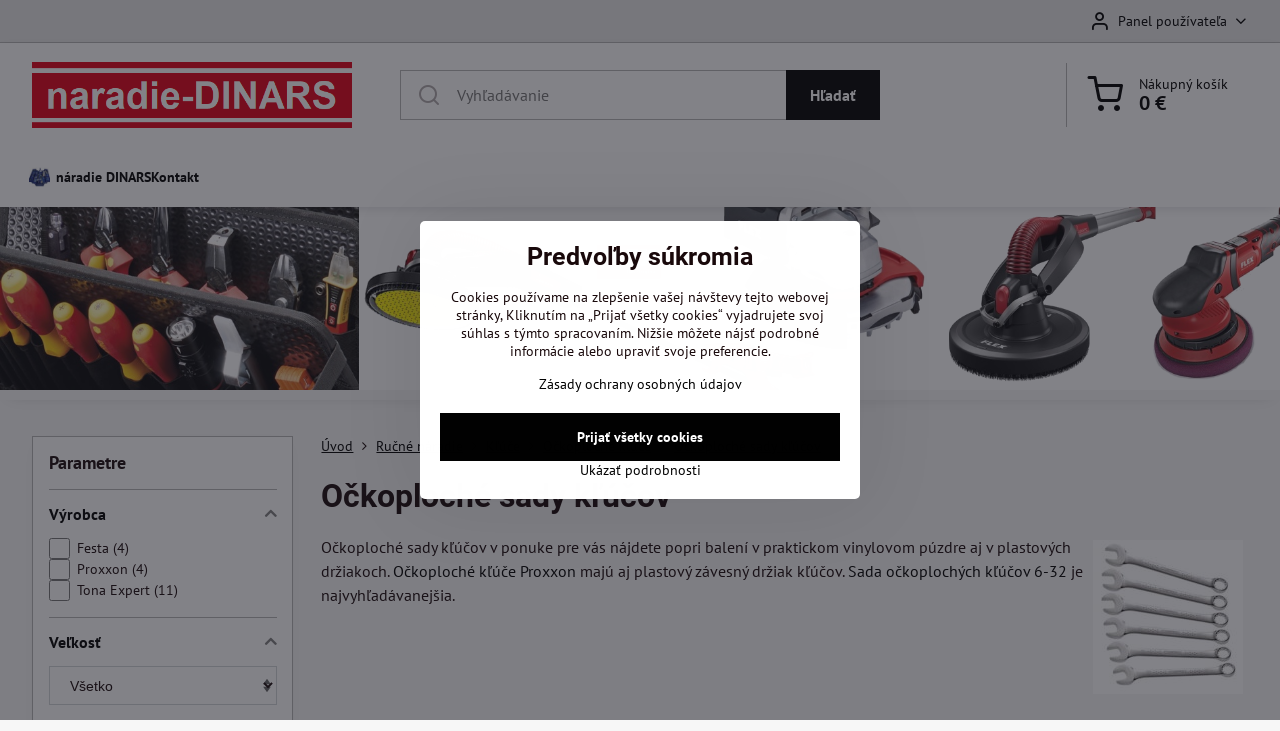

--- FILE ---
content_type: text/html; charset=UTF-8
request_url: https://www.naradie-shop.sk/c/rucne-naradie/sady-klucov/ockoploche-sady-klucov/naradie-kluce
body_size: 34442
content:

<!DOCTYPE html>
<html  data-lang-code="sk" lang="sk" class="no-js s1-hasHeader1 s1-hasFixedMenu" data-lssid="8a7a9ec3929c">
    <head>
        <meta charset="utf-8">
        		<title>Očkoploché sady kľúčov</title>
                    <meta name="description" content="Očkoploché sady kľúčov z kvalitnej chróm-vanádiovej ocele ">
        		<meta name="viewport" content="width=device-width, initial-scale=1" />
		         
<script data-privacy-group="script">
var FloxSettings = {
'cartItems': {},'cartProducts': {},'cartType': "slider",'loginType': "slider",'regformType': "slider",'langVer': "" 
}; 
 
</script>
<script data-privacy-group="script">
FloxSettings.img_size = { 'min': "50x50",'small': "120x120",'medium': "440x440",'large': "800x800",'max': "1600x1600",'product_antn': "440x440",'product_detail': "800x800" };
</script>
    <template id="privacy_iframe_info">
    <div class="floxIframeBlockedInfo" data-func-text="Funkčné" data-analytic-text="Analytické" data-ad-text="Marketingové" data-nosnippet="1">
    <div class="floxIframeBlockedInfo__common">
        <div class="likeH3">Externý obsah je blokovaný Voľbami súkromia</div>
        <p>Prajete si načítať externý obsah?</p>
    </div>
    <div class="floxIframeBlockedInfo__youtube">
        <div class="likeH3">Videá Youtube sú blokované Voľbami súkromia</div>
        <p>Prajete si načítať Youtube video?</p>
    </div>
    <div class="floxIframeBlockedInfo__buttons">
        <button class="button floxIframeBlockedInfo__once">Povoliť tentokrát</button>
        <button class="button floxIframeBlockedInfo__always" >Povoliť a zapamätať - súhlas s druhom cookie: </button>
    </div>
    <a class="floxIframeBlockedLink__common" href=""><i class="fa fa-external-link"></i> Otvoriť obsah v novom okne</a>
    <a class="floxIframeBlockedLink__youtube" href=""><i class="fa fa-external-link"></i> Otvoriť video v novom okne</a>
</div>
</template>
<script type="text/javascript" data-privacy-group="script">
FloxSettings.options={},FloxSettings.options.MANDATORY=1,FloxSettings.options.FUNC=2,FloxSettings.options.ANALYTIC=4,FloxSettings.options.AD=8;
FloxSettings.options.fullConsent=15;FloxSettings.options.maxConsent=15;FloxSettings.options.consent=0,localStorage.getItem("floxConsent")&&(FloxSettings.options.consent=parseInt(localStorage.getItem("floxConsent")));FloxSettings.options.sync=1;FloxSettings.google_consent2_options={},FloxSettings.google_consent2_options.AD_DATA=1,FloxSettings.google_consent2_options.AD_PERSON=2;FloxSettings.google_consent2_options.consent=-1,localStorage.getItem("floxGoogleConsent2")&&(FloxSettings.google_consent2_options.consent=parseInt(localStorage.getItem("floxGoogleConsent2")));const privacyIsYoutubeUrl=function(e){return e.includes("youtube.com/embed")||e.includes("youtube-nocookie.com/embed")},privacyIsGMapsUrl=function(e){return e.includes("google.com/maps/embed")||/maps\.google\.[a-z]{2,3}\/maps/i.test(e)},privacyGetPrivacyGroup=function(e){var t="";if(e.getAttribute("data-privacy-group")?t=e.getAttribute("data-privacy-group"):e.closest("*[data-privacy-group]")&&(t=e.closest("*[data-privacy-group]").getAttribute("data-privacy-group")),"IFRAME"===e.tagName){let r=e.src||"";privacyIsYoutubeUrl(r)&&(e.setAttribute("data-privacy-group","func"),t="func"),privacyIsGMapsUrl(r)&&(e.setAttribute("data-privacy-group","func"),t="func")}return"regular"===t&&(t="script"),t},privacyBlockScriptNode=function(e){e.type="javascript/blocked";let t=function(r){"javascript/blocked"===e.getAttribute("type")&&r.preventDefault(),e.removeEventListener("beforescriptexecute",t)};e.addEventListener("beforescriptexecute",t)},privacyHandleScriptTag=function(e){let t=privacyGetPrivacyGroup(e);if(t){if("script"===t)return;"mandatory"===t||"func"===t&&FloxSettings.options.consent&FloxSettings.options.FUNC||"analytic"===t&&FloxSettings.options.consent&FloxSettings.options.ANALYTIC||"ad"===t&&FloxSettings.options.consent&FloxSettings.options.AD||privacyBlockScriptNode(e)}else FloxSettings.options.allow_unclassified||privacyBlockScriptNode(e)},privacyShowPlaceholder=function(e){let t=privacyGetPrivacyGroup(e);var r=document.querySelector("#privacy_iframe_info").content.cloneNode(!0),i=r.querySelector(".floxIframeBlockedInfo__always");i.textContent=i.textContent+r.firstElementChild.getAttribute("data-"+t+"-text"),r.firstElementChild.setAttribute("data-"+t,"1"),r.firstElementChild.removeAttribute("data-func-text"),r.firstElementChild.removeAttribute("data-analytic-text"),r.firstElementChild.removeAttribute("data-ad-text");let o=e.parentNode.classList.contains("blockYoutube");if(e.style.height){let a=e.style.height,c=e.style.width;e.setAttribute("data-privacy-style-height",a),r.firstElementChild.style.setProperty("--iframe-h",a),r.firstElementChild.style.setProperty("--iframe-w",c),e.style.height="0"}else if(e.getAttribute("height")){let n=e.getAttribute("height").replace("px",""),l=e.getAttribute("width").replace("px","");e.setAttribute("data-privacy-height",n),n.includes("%")?r.firstElementChild.style.setProperty("--iframe-h",n):r.firstElementChild.style.setProperty("--iframe-h",n+"px"),l.includes("%")?r.firstElementChild.style.setProperty("--iframe-w",l):r.firstElementChild.style.setProperty("--iframe-w",l+"px"),e.setAttribute("height",0)}else if(o&&e.parentNode.style.maxHeight){let s=e.parentNode.style.maxHeight,p=e.parentNode.style.maxWidth;r.firstElementChild.style.setProperty("--iframe-h",s),r.firstElementChild.style.setProperty("--iframe-w",p)}let u=e.getAttribute("data-privacy-src")||"";privacyIsYoutubeUrl(u)?(r.querySelector(".floxIframeBlockedInfo__common").remove(),r.querySelector(".floxIframeBlockedLink__common").remove(),r.querySelector(".floxIframeBlockedLink__youtube").setAttribute("href",u.replace("/embed/","/watch?v="))):u?(r.querySelector(".floxIframeBlockedInfo__youtube").remove(),r.querySelector(".floxIframeBlockedLink__youtube").remove(),r.querySelector(".floxIframeBlockedLink__common").setAttribute("href",u)):(r.querySelector(".floxIframeBlockedInfo__once").remove(),r.querySelector(".floxIframeBlockedInfo__youtube").remove(),r.querySelector(".floxIframeBlockedLink__youtube").remove(),r.querySelector(".floxIframeBlockedLink__common").remove(),r.querySelector(".floxIframeBlockedInfo__always").classList.add("floxIframeBlockedInfo__always--reload")),e.parentNode.insertBefore(r,e.nextSibling),o&&e.parentNode.classList.add("blockYoutube--blocked")},privacyHidePlaceholderIframe=function(e){var t=e.nextElementSibling;if(t&&t.classList.contains("floxIframeBlockedInfo")){let r=e.parentNode.classList.contains("blockYoutube");r&&e.parentNode.classList.remove("blockYoutube--blocked"),e.getAttribute("data-privacy-style-height")?e.style.height=e.getAttribute("data-privacy-style-height"):e.getAttribute("data-privacy-height")?e.setAttribute("height",e.getAttribute("data-privacy-height")):e.classList.contains("invisible")&&e.classList.remove("invisible"),t.remove()}},privacyBlockIframeNode=function(e){var t=e.src||"";""===t&&e.getAttribute("data-src")&&(t=e.getAttribute("data-src")),e.setAttribute("data-privacy-src",t),e.removeAttribute("src"),!e.classList.contains("floxNoPrivacyPlaceholder")&&(!e.style.width||parseInt(e.style.width)>200)&&(!e.getAttribute("width")||parseInt(e.getAttribute("width"))>200)&&(!e.style.height||parseInt(e.style.height)>200)&&(!e.getAttribute("height")||parseInt(e.getAttribute("height"))>200)&&(!e.style.display||"none"!==e.style.display)&&(!e.style.visibility||"hidden"!==e.style.visibility)&&privacyShowPlaceholder(e)},privacyHandleIframeTag=function(e){let t=privacyGetPrivacyGroup(e);if(t){if("script"===t||"mandatory"===t)return;if("func"===t&&FloxSettings.options.consent&FloxSettings.options.FUNC)return;if("analytic"===t&&FloxSettings.options.consent&FloxSettings.options.ANALYTIC||"ad"===t&&FloxSettings.options.consent&FloxSettings.options.AD)return;privacyBlockIframeNode(e)}else{if(FloxSettings.options.allow_unclassified)return;privacyBlockIframeNode(e)}},privacyHandleYoutubeGalleryItem=function(e){if(!(FloxSettings.options.consent&FloxSettings.options.FUNC)){var t=e.closest(".gallery").getAttribute("data-preview-height"),r=e.getElementsByTagName("img")[0],i=r.getAttribute("src").replace(t+"/"+t,"800/800");r.classList.contains("flox-lazy-load")&&(i=r.getAttribute("data-src").replace(t+"/"+t,"800/800")),e.setAttribute("data-href",e.getAttribute("href")),e.setAttribute("href",i),e.classList.replace("ytb","ytbNoConsent")}},privacyBlockPrivacyElementNode=function(e){e.classList.contains("floxPrivacyPlaceholder")?(privacyShowPlaceholder(e),e.classList.add("invisible")):e.style.display="none"},privacyHandlePrivacyElementNodes=function(e){let t=privacyGetPrivacyGroup(e);if(t){if("script"===t||"mandatory"===t)return;if("func"===t&&FloxSettings.options.consent&FloxSettings.options.FUNC)return;if("analytic"===t&&FloxSettings.options.consent&FloxSettings.options.ANALYTIC||"ad"===t&&FloxSettings.options.consent&FloxSettings.options.AD)return;privacyBlockPrivacyElementNode(e)}else{if(FloxSettings.options.allow_unclassified)return;privacyBlockPrivacyElementNode(e)}};function privacyLoadScriptAgain(e){var t=document.getElementsByTagName("head")[0],r=document.createElement("script");r.src=e.getAttribute("src"),t.appendChild(r),e.parentElement.removeChild(e)}function privacyExecuteScriptAgain(e){var t=document.getElementsByTagName("head")[0],r=document.createElement("script");r.textContent=e.textContent,t.appendChild(r),e.parentElement.removeChild(e)}function privacyEnableScripts(){document.querySelectorAll('script[type="javascript/blocked"]').forEach(e=>{let t=privacyGetPrivacyGroup(e);(FloxSettings.options.consent&FloxSettings.options.ANALYTIC&&t.includes("analytic")||FloxSettings.options.consent&FloxSettings.options.AD&&t.includes("ad")||FloxSettings.options.consent&FloxSettings.options.FUNC&&t.includes("func"))&&(e.getAttribute("src")?privacyLoadScriptAgain(e):privacyExecuteScriptAgain(e))})}function privacyEnableIframes(){document.querySelectorAll("iframe[data-privacy-src]").forEach(e=>{let t=privacyGetPrivacyGroup(e);if(!(FloxSettings.options.consent&FloxSettings.options.ANALYTIC&&t.includes("analytic")||FloxSettings.options.consent&FloxSettings.options.AD&&t.includes("ad")||FloxSettings.options.consent&FloxSettings.options.FUNC&&t.includes("func")))return;privacyHidePlaceholderIframe(e);let r=e.getAttribute("data-privacy-src");e.setAttribute("src",r),e.removeAttribute("data-privacy-src")})}function privacyEnableYoutubeGalleryItems(){FloxSettings.options.consent&FloxSettings.options.FUNC&&(document.querySelectorAll(".ytbNoConsent").forEach(e=>{e.setAttribute("href",e.getAttribute("data-href")),e.classList.replace("ytbNoConsent","ytb")}),"function"==typeof initGalleryPlugin&&initGalleryPlugin())}function privacyEnableBlockedContent(e,t){document.querySelectorAll(".floxCaptchaCont").length&&(e&FloxSettings.options.FUNC)!=(t&FloxSettings.options.FUNC)?window.location.reload():(privacyEnableScripts(),privacyEnableIframes(),privacyEnableYoutubeGalleryItems(),"function"==typeof FloxSettings.privacyEnableScriptsCustom&&FloxSettings.privacyEnableScriptsCustom())}
function privacyUpdateConsent(){ FloxSettings.gtm&&(gtag("consent","update",{ad_storage:FloxSettings.options.consent&FloxSettings.options.AD?"granted":"denied",analytics_storage:FloxSettings.options.consent&FloxSettings.options.ANALYTIC?"granted":"denied",functionality_storage:FloxSettings.options.consent&FloxSettings.options.FUNC?"granted":"denied",personalization_storage:FloxSettings.options.consent&FloxSettings.options.FUNC?"granted":"denied",security_storage:FloxSettings.options.consent&FloxSettings.options.FUNC?"granted":"denied",ad_user_data:FloxSettings.google_consent2_options.consent>-1&&FloxSettings.google_consent2_options.consent&FloxSettings.google_consent2_options.AD_DATA?"granted":"denied",ad_personalization:FloxSettings.google_consent2_options.consent>-1&&FloxSettings.google_consent2_options.consent&FloxSettings.google_consent2_options.AD_PERSON?"granted":"denied"}),dataLayer.push({cookie_consent:{marketing:FloxSettings.options.consent&FloxSettings.options.AD?"granted":"denied",analytics:FloxSettings.options.consent&FloxSettings.options.ANALYTIC?"granted":"denied"},event:"cookie_consent"}));if(FloxSettings.sklik&&FloxSettings.sklik.active){var e={rtgId:FloxSettings.sklik.seznam_retargeting_id,consent:FloxSettings.options.consent&&FloxSettings.options.consent&FloxSettings.options.ANALYTIC?1:0};"category"===FloxSettings.sklik.pageType?(e.category=FloxSettings.sklik.category,e.pageType=FloxSettings.sklik.pageType):"offerdetail"===FloxSettings.sklik.pagetype&&(e.itemId=FloxSettings.sklik.itemId,e.pageType=FloxSettings.sklik.pageType),window.rc&&window.rc.retargetingHit&&window.rc.retargetingHit(e)}"function"==typeof loadCartFromLS&&"function"==typeof saveCartToLS&&(loadCartFromLS(),saveCartToLS());}
const observer=new MutationObserver(e=>{e.forEach(({addedNodes:e})=>{e.forEach(e=>{if(FloxSettings.options.consent!==FloxSettings.options.maxConsent){if(1===e.nodeType&&"SCRIPT"===e.tagName)return privacyHandleScriptTag(e);if(1===e.nodeType&&"IFRAME"===e.tagName)return privacyHandleIframeTag(e);if(1===e.nodeType&&"A"===e.tagName&&e.classList.contains("ytb"))return privacyHandleYoutubeGalleryItem(e);if(1===e.nodeType&&"SCRIPT"!==e.tagName&&"IFRAME"!==e.tagName&&e.classList.contains("floxPrivacyElement"))return privacyHandlePrivacyElementNodes(e)}1===e.nodeType&&(e.classList.contains("mainPrivacyModal")||e.classList.contains("mainPrivacyBar"))&&(FloxSettings.options.consent>0&&!FloxSettings.options.forceShow&&-1!==FloxSettings.google_consent2_options.consent?e.style.display="none":FloxSettings.options.consent>0&&-1===FloxSettings.google_consent2_options.consent?e.classList.add("hideBWConsentOptions"):-1!==FloxSettings.google_consent2_options.consent&&e.classList.add("hideGC2ConsentOptions"))})})});observer.observe(document.documentElement,{childList:!0,subtree:!0}),document.addEventListener("DOMContentLoaded",function(){observer.disconnect()});const createElementBackup=document.createElement;document.createElement=function(...e){if("script"!==e[0].toLowerCase())return createElementBackup.bind(document)(...e);let n=createElementBackup.bind(document)(...e);return n.setAttribute("data-privacy-group","script"),n};
</script>

<meta name="referrer" content="no-referrer-when-downgrade">


<link rel="canonical" href="https://www.naradie-shop.sk/c/rucne-naradie/sady-klucov/ockoploche-sady-klucov/naradie-kluce">
    

<style itemscope itemtype="https://schema.org/WebPage" itemref="p1a p1b p1c"></style> 
<meta id="p1a" itemprop="name" content="Očkoploché sady kľúčov">
<meta id="p1b" itemprop="description" content="Očkoploché sady kľúčov z kvalitnej chróm-vanádiovej ocele ">  
<meta property="og:title" content="Očkoploché sady kľúčov">

<meta property="og:url" content="https://www.naradie-shop.sk/c/rucne-naradie/sady-klucov/ockoploche-sady-klucov/naradie-kluce">
<meta property="og:description" content="Očkoploché sady kľúčov z kvalitnej chróm-vanádiovej ocele ">

<meta name="twitter:card" content="summary_large_image">
<meta name="twitter:title" content="Očkoploché sady kľúčov">
<meta name="twitter:description" content="Očkoploché sady kľúčov z kvalitnej chróm-vanádiovej ocele ">

    <meta property="og:locale" content="sk_SK">

    <meta property="og:type" content="website">
                        <meta id="p1c" itemprop="image" content="https://www.naradie-shop.sk/resize/e:51a35/440/440/files/kadeco/rozcestniky/rucne-naradie/sady-klucov-ockoploche.jpg">        
        <meta property="og:image" content="https://www.naradie-shop.sk/resize/e:51a35/1200/630/files/kadeco/rozcestniky/rucne-naradie/sady-klucov-ockoploche.jpg"> 
        <meta name="twitter:image" content="https://www.naradie-shop.sk/resize/e:51a35/1200/630/files/kadeco/rozcestniky/rucne-naradie/sady-klucov-ockoploche.jpg">        
        <link href="https://www.naradie-shop.sk/resize/e:51a35/440/440/files/kadeco/rozcestniky/rucne-naradie/sady-klucov-ockoploche.jpg" rel="previewimage">  
    

<link rel="dns-prefetch" href="https://www.biznisweb.sk">
<link rel="preconnect" href="https://www.biznisweb.sk/" crossorigin>
<style type="text/css">
        

@font-face {
  font-family: 'PT Sans';
  font-style: normal;
  font-display: swap;
  font-weight: 400;
  src: local(''),
       url('https://www.biznisweb.sk/templates/bw-fonts/pt-sans-v17-latin-ext_latin-regular.woff2') format('woff2'),
       url('https://www.biznisweb.sk/templates/bw-fonts/pt-sans-v17-latin-ext_latin-regular.woff') format('woff');
}


@font-face {
  font-family: 'PT Sans';
  font-style: normal;
  font-display: swap;
  font-weight: 700;
  src: local(''),
       url('https://www.biznisweb.sk/templates/bw-fonts/pt-sans-v17-latin-ext_latin-700.woff2') format('woff2'),
       url('https://www.biznisweb.sk/templates/bw-fonts/pt-sans-v17-latin-ext_latin-700.woff') format('woff');
}

@font-face {
  font-family: 'Roboto';
  font-style: normal;
  font-display: swap;
  font-weight: 400;
  src: local(''),
       url('https://www.biznisweb.sk/templates/bw-fonts/roboto-v30-latin-ext_latin-regular.woff2') format('woff2'),
       url('https://www.biznisweb.sk/templates/bw-fonts/roboto-v30-latin-ext_latin-regular.woff') format('woff');
}


@font-face {
  font-family: 'Roboto';
  font-style: normal;
  font-display: swap;
  font-weight: 700;
  src: local(''),
       url('https://www.biznisweb.sk/templates/bw-fonts/roboto-v30-latin-ext_latin-700.woff2') format('woff2'),
       url('https://www.biznisweb.sk/templates/bw-fonts/roboto-v30-latin-ext_latin-700.woff') format('woff');
}
</style>

<link rel="preload" href="/erp-templates/skins/flat/universal/fonts/fontawesome-webfont.woff2" as="font" type="font/woff2" crossorigin>
<link href="/erp-templates/260116130430/universal.css" rel="stylesheet" type="text/css" media="all">  




  
<script data-privacy-group="regular">
    window.dataLayer = window.dataLayer || [];
    function gtag(){ dataLayer.push(arguments); }
    if(FloxSettings.options) {
        if(FloxSettings.options.consent) {
          gtag('consent', 'default', {
              'ad_storage': (FloxSettings.options.consent & FloxSettings.options.AD)?'granted':'denied',
              'analytics_storage': (FloxSettings.options.consent & FloxSettings.options.ANALYTIC)?'granted':'denied',
              'functionality_storage': (FloxSettings.options.consent & FloxSettings.options.FUNC)?'granted':'denied',
              'personalization_storage': (FloxSettings.options.consent & FloxSettings.options.FUNC)?'granted':'denied',
              'security_storage': (FloxSettings.options.consent & FloxSettings.options.FUNC)?'granted':'denied',
              'ad_user_data': ((FloxSettings.google_consent2_options.consent > -1) && FloxSettings.google_consent2_options.consent & FloxSettings.google_consent2_options.AD_DATA)?'granted':'denied',
              'ad_personalization': ((FloxSettings.google_consent2_options.consent > -1) && FloxSettings.google_consent2_options.consent & FloxSettings.google_consent2_options.AD_PERSON)?'granted':'denied'              
          });
          dataLayer.push({ 'cookie_consent': {
            'marketing': (FloxSettings.options.consent & FloxSettings.options.AD)?'granted':'denied',
            'analytics': (FloxSettings.options.consent & FloxSettings.options.ANALYTIC)?'granted':'denied'
          } });
        } else {
          gtag('consent', 'default', {
              'ad_storage': 'denied',
              'analytics_storage': 'denied',
              'functionality_storage': 'denied',
              'personalization_storage': 'denied',
              'security_storage': 'denied',
              'ad_user_data': 'denied',
              'ad_personalization': 'denied'
          });      
          dataLayer.push({ 'cookie_consent': {
            'marketing': 'denied',
            'analytics': 'denied'
            } 
          });    
        }    
    }
    
    dataLayer.push({
        'pageType' : 'category',
        'value': '0',
        'currency': 'EUR',
        'contentIds': []
            });
 
    FloxSettings.currency = 'EUR';
    FloxSettings.gtm = { 'init': true, 'container_id': 'GTM-TB5LCG3M', 'page_type': 'category' };
    </script>

    <!-- Google Tag Manager HEAD -->
<script data-privacy-group="regular">(function(w,d,s,l,i){w[l]=w[l]||[];w[l].push({'gtm.start':
new Date().getTime(),event:'gtm.js'});var f=d.getElementsByTagName(s)[0],
j=d.createElement(s),dl=l!='dataLayer'?'&l='+l:'';j.async=true;j.src=
'//www.googletagmanager.com/gtm.js?id='+i+dl;f.parentNode.insertBefore(j,f);
})(window,document,'script','dataLayer','GTM-TB5LCG3M');</script>
 
<script data-privacy-group="mandatory">
    FloxSettings.trackerData = {
                    'cartIds': []
            };
    </script> 
    <link rel="shortcut icon" href="/files/design/dinars-favicom2.png">
    <link rel="icon" href="/files/design/dinars-favicom2.png?refresh" type="image/x-icon">

		<script data-privacy-group="script">
			FloxSettings.cartType = "same_page";
			FloxSettings.loginType = "custom";
			FloxSettings.regformType = "custom";
		</script>
												<style>
			:root {
				--s1-accentTransparent: #00000017;
				--s1-accentComplement: #fff;
				--s1-maccentComplement: #fff;
				--s1-menuBgComplementTransparent: #000b;
				--s1-menuBgComplementTransparent2: #0002;
				--s1-menuBgComplement: #000;
				--s1-accentDark: #000000;
			}
		</style>

		</head>
<body class="s1-pt-category ">
    
    <noscript class="noprint">
        <div id="noscript">
            Javascript není prohlížečem podporován nebo je vypnutý. Pro zobrazení stránky tak, jak byla zamýšlena, použijte prohlížeč s podporou JavaScript.
            <br>Pomoc: <a href="https://www.enable-javascript.com/" target="_blank">Enable-Javascript.com</a>.
        </div>
    </noscript>
    
    <div class="oCont remodal-bg">
																																					
						

	
	<section class="s1-headerTop s1-headerTop-style1 noprint">
		<div class="s1-cont flex ai-c">
							<div class="s1-headerTop-left">
					                                        <div id="box-id-top_header_left" class="pagebox">
                                                        <div  id="block-1182" class="blockHTML userHTMLContent boxSimple">
        
    <!-- DevisedLabs Very Large Image LCP Hack --><img width="99999" height="99999" style="pointer-events: none; position: absolute; top: 0; left: 0; width: 99vw; height: 99vh; max-width: 99vw; max-height: 99vh;"  src="[data-uri]">
</div>

                             
                                                        <div  id="block-1203" class="blockHTML userHTMLContent boxSimple">
        
    <!-- Google Tag Manager -->
<script>(function(w,d,s,l,i){w[l]=w[l]||[];w[l].push({'gtm.start':
new Date().getTime(),event:'gtm.js'});var f=d.getElementsByTagName(s)[0],
j=d.createElement(s),dl=l!='dataLayer'?'&l='+l:'';j.async=true;j.src=
'https://www.googletagmanager.com/gtm.js?id='+i+dl;f.parentNode.insertBefore(j,f);
})(window,document,'script','dataLayer','GTM-TB5LCG3M');</script>
<!-- End Google Tag Manager -->
</div>

                             
            </div> 
    
				</div>
										<div class="s1-headerTop-right flex ml-a">
											<div class="s1-dropDown s1-loginDropdown">
	<a href="/e/login" class="s1-dropDown-toggler">
		<i class="s1-icon s1-icon-user s1-dropDown-icon" aria-hidden="true"></i>
		<span class="s1-dropDown-title">Panel používateľa</span>
		<i class="fa fa-angle-down s1-dropDown-arrow"></i>
	</a>
	<ul class="s1-dropDown-items">
				<li class="s1-dropDown-item">
			<a class="s1-dropDown-link" href="/e/login" data-remodal-target="s1-acc">
				<i class="s1-icon s1-icon-log-in s1-dropDown-icon"></i>
				<span class="s1-dropDown-title">Prihlásiť sa</span>
			</a>
		</li>
						<li class="s1-dropDown-item">
			<a class="s1-dropDown-link" href="/e/account/register">
				<i class="s1-icon s1-icon-user-plus s1-dropDown-icon"></i>
				<span class="s1-dropDown-title">Registrácia</span>
			</a>
		</li>
    		</ul>
</div>

														</div>
					</div>
	</section>
<header class="s1-header s1-header-style1  noprint">
	<section class="s1-header-cont s1-cont flex">
		<div class="s1-header-logo">
							<a class="s1-imglogo" href="/"><img src="/files/slider/dinars-logo-.png" alt="Logo"></a>
					</div>
		<div class="s1-header-actions flex">
						<div class="s1-header-search">
				<!-- search activator -->
				<div class="s1-header-action m-hide">
					<a href="/e/search" title="Hľadať" class="s1-header-actionLink s1-searchActivatorJS"><i class="s1-icon s1-icon-search"></i></a>
				</div>
					<form action="/e/search" method="get" class="siteSearchForm s1-topSearch-form">
		<div class="siteSearchCont s1-topSearch">
			<label class="s1-siteSearch-label flex">
				<i class="s1-icon s1-icon-search rm-hide"></i>
				<input data-pages="Stránky" data-products="Produkty" data-categories="Kategórie" data-news="Novinky" data-brands="Výrobca" class="siteSearchInput" id="s1-small-search" placeholder="Vyhľadávanie" name="word" type="text" value="">
				<button class="button" type="submit">Hľadať</button>
			</label>
		</div>
	</form>

			</div>
			
												<!-- cart -->
			<div class="s1-headerCart-outer">
				            
    		<div class="s1-header-action s1-headerCart">
			<a class="s1-header-actionLink smallCart" href="/e/cart/index" title="Nákupný košík">
				<i class="s1-icon s1-icon-shopping-cart"></i>
				<span class="smallCartItems buttonCartInvisible invisible">0</span>
				<div class="s1-scText rl-hide">
					<span class="s1-scTitle">Nákupný košík</span>
					<span class="smallCartTotal smallCartPrice" data-pieces="0">0 €</span>
				</div>
			</a>
			<div id="s1-customSmallCartCont" class="s1-smallCart-wrapper"></div>
		</div>
    
			</div>
			<!-- menu -->
						<div class="s1-header-action l-hide">
				<button aria-label="Menu" class="s1-header-actionLink s1-menuActivatorJS"><i class="s1-icon s1-icon-menu"></i></button>
			</div>
					</div>
	</section>
		<div class="s1-menu-section s1-header-color2">
					<div class="s1-menu-overlay s1-menuActivatorJS l-hide"></div>
			<div class="s1-menu-wrapper">
				<div class="s1-menu-header l-hide">
					Menu
					<span class="s1-menuClose s1-menuActivatorJS">✕</span>
				</div>
				<div class="s1-menu-cont s1-cont">
											     
                                        																														<nav class="s1-menu s1-menu-left">
								<ul class="s1-menu-items">
																	<li class="s1-menu-item  ">
							<a class="s1-menu-link " href="/">
																	    <i class="navIcon navIconImg imgIcon50">
                    <img src="/resize/e/50/50/files/kadeco/rozcestniky/rucne-naradie/naradie-dielenske.jpg" alt="Ikona">            
            </i>

																<span>náradie DINARS</span>
															</a>
													</li>
																	<li class="s1-menu-item  ">
							<a class="s1-menu-link " href="/dinars-detva">
																<span>Kontakt</span>
															</a>
													</li>
									</ul>
			</nav>
		    
																<div class="s1-menu-categoriesMobile l-hide">
							                        <div id="box-id-flox_side_menu" class="pagebox">
                                                        																		<nav class="s1-sideMenu ">
						<ul class="s1-sideMenu-items">
														
																																																																																																															
											<li class="s1-sideMenu-item  hasSubmenu s1-sideSub-group s1-sideSub-group-inlineLinks ">
							<a class="s1-sideMenu-link " href="/c/elektricke-rucne-naradie">
																<span>Elektrické náradie</span>
								<i class="s1-menuChevron fa fa-angle-right"></i>							</a>
															<ul class="s1-submenu-items level-1">
								<li class="s1-submenu-item level-1 hasIcon hasSubmenu  ">
															<a class="s1-submenu-image rl-hide" href="/c/elektricke-rucne-naradie/flex-naradie">
						<img class="s1-submenu-img flox-lazy-load" data-src="/resize/e/100/100/files/kadeco/rozcestniky/elektricke-rucne-naradie-.jpg" alt="Elektrické náradie FLEX" loading="lazy">
					</a>
										<a href="/c/elektricke-rucne-naradie/flex-naradie" class="s1-submenu-link ">
						<span>Elektronáradie</span>
						<i class="s1-menuChevron fa fa-angle-right l-hide"></i>					</a>
																		     
                                        																														<ul class="s1-submenu-items level-2">
								<li class="s1-submenu-item level-2  hasSubmenu  ">
															<a href="/c/elektricke-rucne-naradie/flex-naradie/brusky-na-sadrokarton" class="s1-submenu-link ">
						<span>Brúska na sadrokartón</span>
						<i class="s1-menuChevron fa fa-angle-right l-hide"></i>					</a>
																		     
                                        														<ul class="s1-submenu-items level-3 l-hide">
								<li class="s1-submenu-item level-3    ">
															<a href="/c/elektricke-rucne-naradie/flex-naradie/brusky-na-sadrokarton/flex-zirafa-ge-6-r" class="s1-submenu-link ">
						<span>Flex žirafa GE 6 R</span>
											</a>
									</li>
								<li class="s1-submenu-item level-3    ">
															<a href="/c/elektricke-rucne-naradie/flex-naradie/brusky-na-sadrokarton/bruska-na-sadrokarton-ge-5" class="s1-submenu-link ">
						<span>Flex žirafa GE 5</span>
											</a>
									</li>
								<li class="s1-submenu-item level-3    ">
															<a href="/c/elektricke-rucne-naradie/flex-naradie/brusky-na-sadrokarton/bruska-na-sadrokarton-ge-5-r" class="s1-submenu-link ">
						<span>Flex žirafa GE 5 R</span>
											</a>
									</li>
								<li class="s1-submenu-item level-3    ">
															<a href="/c/elektricke-rucne-naradie/flex-naradie/brusky-na-sadrokarton/bruska-na-sadrokarton-ge-7" class="s1-submenu-link ">
						<span>Flex žirafa GE 7</span>
											</a>
									</li>
								<li class="s1-submenu-item level-3    ">
															<a href="/c/elektricke-rucne-naradie/flex-naradie/brusky-na-sadrokarton/zirafa-na-sadrokarton-prislusenstvo" class="s1-submenu-link ">
						<span>Príslušenstvo pre žirafu Flex</span>
											</a>
									</li>
								<li class="s1-submenu-item level-3    ">
															<a href="/c/elektricke-rucne-naradie/flex-naradie/brusky-na-sadrokarton/bruska-na-steny" class="s1-submenu-link ">
						<span>Náhradné diely FLEX žirafa</span>
											</a>
									</li>
											</ul>
		    
															</li>
								<li class="s1-submenu-item level-2    ">
															<a href="/c/elektricke-rucne-naradie/flex-naradie/bruska-flex" class="s1-submenu-link ">
						<span>Kamenárske brúsky</span>
											</a>
									</li>
								<li class="s1-submenu-item level-2    ">
															<a href="/c/elektricke-rucne-naradie/flex-naradie/miesadla" class="s1-submenu-link ">
						<span>Miešadlá</span>
											</a>
									</li>
								<li class="s1-submenu-item level-2    ">
															<a href="/c/elektricke-rucne-naradie/flex-naradie/vrtacka-sds" class="s1-submenu-link ">
						<span>Vŕtačky SDS</span>
											</a>
									</li>
								<li class="s1-submenu-item level-2    s1-hidden">
															<a href="/c/elektricke-rucne-naradie/flex-naradie/bruska-na-betonovy-strop" class="s1-submenu-link ">
						<span>Brúska na steny a strop</span>
											</a>
									</li>
								<li class="s1-submenu-item level-2    s1-hidden">
															<a href="/c/elektricke-rucne-naradie/flex-naradie/drazkovacka" class="s1-submenu-link ">
						<span>Drážkovacie frézy</span>
											</a>
									</li>
								<li class="s1-submenu-item level-2    s1-hidden">
															<a href="/c/elektricke-rucne-naradie/flex-naradie/pila-na-kamen" class="s1-submenu-link ">
						<span>Píla na kameň</span>
											</a>
									</li>
								<li class="s1-submenu-item level-2    s1-hidden">
															<a href="/c/elektricke-rucne-naradie/flex-naradie/bruska-na-beton" class="s1-submenu-link ">
						<span>Brúsky na betón</span>
											</a>
									</li>
								<li class="s1-submenu-item level-2    s1-hidden">
															<a href="/c/elektricke-rucne-naradie/flex-naradie/bruska-na-nerez" class="s1-submenu-link ">
						<span>Brúsky na nerez</span>
											</a>
									</li>
								<li class="s1-submenu-item level-2    s1-hidden">
															<a href="/c/elektricke-rucne-naradie/flex-naradie/satinovacia-bruska" class="s1-submenu-link ">
						<span>Satinovacie brúsky</span>
											</a>
									</li>
								<li class="s1-submenu-item level-2    s1-hidden">
															<a href="/c/elektricke-rucne-naradie/flex-naradie/lesticky-flex" class="s1-submenu-link ">
						<span>Leštičky</span>
											</a>
									</li>
								<li class="s1-submenu-item level-2    s1-hidden">
															<a href="/c/elektricke-rucne-naradie/flex-naradie/pila-na-kov" class="s1-submenu-link ">
						<span>Píla na kov</span>
											</a>
									</li>
								<li class="s1-submenu-item level-2    s1-hidden">
															<a href="/c/elektricke-rucne-naradie/flex-naradie/karbobruska" class="s1-submenu-link ">
						<span>Karbobrúsky</span>
											</a>
									</li>
								<li class="s1-submenu-item level-2    s1-hidden">
															<a href="/c/elektricke-rucne-naradie/flex-naradie/bruska-na-nerezove-trubky" class="s1-submenu-link ">
						<span>Brúska na trubky</span>
											</a>
									</li>
								<li class="s1-submenu-item level-2    s1-hidden">
															<a href="/c/elektricke-rucne-naradie/flex-naradie/bruska-na-staru-omietku" class="s1-submenu-link ">
						<span>Brúsky na starú omietku</span>
											</a>
									</li>
								<li class="s1-submenu-item level-2    s1-hidden">
															<a href="/c/elektricke-rucne-naradie/flex-naradie/excentricka-bruska" class="s1-submenu-link ">
						<span>Excentrické brúsky</span>
											</a>
									</li>
								<li class="s1-submenu-item level-2    s1-hidden">
															<a href="/c/elektricke-rucne-naradie/flex-naradie/vibracna-bruska" class="s1-submenu-link ">
						<span>Vibračné brúsky</span>
											</a>
									</li>
												<li class="s1-submenu-item level-2 s1-submenu-showmore rl-hide">
					<a class="s1-submenu-link s1-submenu-linkShowmore" href="/c/elektricke-rucne-naradie/flex-naradie">Ďalšie kategórie <i class="fa fa-angle-right" aria-hidden="true"></i></a>
				</li>
							</ul>
		    
															</li>
								<li class="s1-submenu-item level-1 hasIcon hasSubmenu  ">
															<a class="s1-submenu-image rl-hide" href="/c/elektricke-rucne-naradie/mikronaradie">
						<img class="s1-submenu-img flox-lazy-load" data-src="/resize/e/100/100/files/kadeco/rozcestniky/mikronaradie/mikronaradie.jpg" alt="Modelárske náradie" loading="lazy">
					</a>
										<a href="/c/elektricke-rucne-naradie/mikronaradie" class="s1-submenu-link ">
						<span>Modelárske náradie</span>
						<i class="s1-menuChevron fa fa-angle-right l-hide"></i>					</a>
																		     
                                        																														<ul class="s1-submenu-items level-2">
								<li class="s1-submenu-item level-2    ">
															<a href="/c/elektricke-rucne-naradie/mikronaradie/gravirovacky" class="s1-submenu-link ">
						<span>Gravírovačky</span>
											</a>
									</li>
								<li class="s1-submenu-item level-2    ">
															<a href="/c/elektricke-rucne-naradie/mikronaradie/modelarske-brusky" class="s1-submenu-link ">
						<span>Modelárske brúsky</span>
											</a>
									</li>
								<li class="s1-submenu-item level-2    ">
															<a href="/c/elektricke-rucne-naradie/mikronaradie/modelarske-vrtacky" class="s1-submenu-link ">
						<span>Modelárske vŕtačky</span>
											</a>
									</li>
								<li class="s1-submenu-item level-2    ">
															<a href="/c/elektricke-rucne-naradie/mikronaradie/mikropila" class="s1-submenu-link ">
						<span>Mikropíly, lupienkové píly</span>
											</a>
									</li>
								<li class="s1-submenu-item level-2    s1-hidden">
															<a href="/c/elektricke-rucne-naradie/mikronaradie/mikronaradie-prislusenstvo" class="s1-submenu-link ">
						<span>Mikronáradie príslušenstvo</span>
											</a>
									</li>
												<li class="s1-submenu-item level-2 s1-submenu-showmore rl-hide">
					<a class="s1-submenu-link s1-submenu-linkShowmore" href="/c/elektricke-rucne-naradie/mikronaradie">Ďalšie kategórie <i class="fa fa-angle-right" aria-hidden="true"></i></a>
				</li>
							</ul>
		    
															</li>
											</ul>
													</li>
																			
																																																																																																															
											<li class="s1-sideMenu-item  hasSubmenu s1-sideSub-group s1-sideSub-group-inlineLinks ">
							<a class="s1-sideMenu-link " href="/c/aku-naradie">
																<span>Aku náradie</span>
								<i class="s1-menuChevron fa fa-angle-right"></i>							</a>
															<ul class="s1-submenu-items level-1">
								<li class="s1-submenu-item level-1 hasIcon   ">
															<a class="s1-submenu-image rl-hide" href="/c/aku-naradie/aku-vrtacky-aku-skrutkovace">
						<img class="s1-submenu-img flox-lazy-load" data-src="/resize/e/100/100/files/kadeco/rozcestniky/aku-naradie/aku-skrutkovac.jpg" alt="Aku vŕtačky, aku skrutkovače" loading="lazy">
					</a>
										<a href="/c/aku-naradie/aku-vrtacky-aku-skrutkovace" class="s1-submenu-link ">
						<span>Aku vŕtačky, aku skrutkovače</span>
											</a>
									</li>
								<li class="s1-submenu-item level-1 hasIcon   ">
															<a class="s1-submenu-image rl-hide" href="/c/aku-naradie/utahovacky-na-sadrokarton">
						<img class="s1-submenu-img flox-lazy-load" data-src="/resize/e/100/100/files/kadeco/rozcestniky/aku-naradie/utahovacka-na-sadrokarton.jpg" alt="Uťahovačka na sadrokartón" loading="lazy">
					</a>
										<a href="/c/aku-naradie/utahovacky-na-sadrokarton" class="s1-submenu-link ">
						<span>Uťahovačky na sadrokartón</span>
											</a>
									</li>
								<li class="s1-submenu-item level-1 hasIcon   ">
															<a class="s1-submenu-image rl-hide" href="/c/aku-naradie/aku-vrtacie-kladivo">
						<img class="s1-submenu-img flox-lazy-load" data-src="/resize/e/100/100/files/kadeco/rozcestniky/aku-naradie/aku-vrtacie-kladivo.jpg" alt="Aku vŕtacie kladivo " loading="lazy">
					</a>
										<a href="/c/aku-naradie/aku-vrtacie-kladivo" class="s1-submenu-link ">
						<span>Aku vŕtacie kladivá</span>
											</a>
									</li>
								<li class="s1-submenu-item level-1 hasIcon   ">
															<a class="s1-submenu-image rl-hide" href="/c/aku-naradie/aku-lesticky">
						<img class="s1-submenu-img flox-lazy-load" data-src="/resize/e/100/100/files/kadeco/rozcestniky/aku-naradie/aku-lesticky.jpg" alt="Aku leštičky" loading="lazy">
					</a>
										<a href="/c/aku-naradie/aku-lesticky" class="s1-submenu-link ">
						<span>Aku leštičky</span>
											</a>
									</li>
								<li class="s1-submenu-item level-1 hasIcon   ">
															<a class="s1-submenu-image rl-hide" href="/c/aku-naradie/aku-chvostove-pily">
						<img class="s1-submenu-img flox-lazy-load" data-src="/resize/e/100/100/files/kadeco/rozcestniky/aku-naradie/aku-chvostova-pila.jpg" alt="Aku chvostové píly FLEX" loading="lazy">
					</a>
										<a href="/c/aku-naradie/aku-chvostove-pily" class="s1-submenu-link ">
						<span>Aku chvostové píly</span>
											</a>
									</li>
								<li class="s1-submenu-item level-1 hasIcon   ">
															<a class="s1-submenu-image rl-hide" href="/c/aku-naradie/aku-okruzne-pily">
						<img class="s1-submenu-img flox-lazy-load" data-src="/resize/e/100/100/files/kadeco/rozcestniky/aku-naradie/aku-okruzna-pila.jpg" alt="Aku okružné píly" loading="lazy">
					</a>
										<a href="/c/aku-naradie/aku-okruzne-pily" class="s1-submenu-link ">
						<span>Aku okružné píly</span>
											</a>
									</li>
								<li class="s1-submenu-item level-1 hasIcon   ">
															<a class="s1-submenu-image rl-hide" href="/c/aku-naradie/aku-flexa">
						<img class="s1-submenu-img flox-lazy-load" data-src="/resize/e/100/100/files/kadeco/rozcestniky/aku-naradie/aku-karbobruska.jpg" alt="Aku flexa" loading="lazy">
					</a>
										<a href="/c/aku-naradie/aku-flexa" class="s1-submenu-link ">
						<span>Aku flexa</span>
											</a>
									</li>
								<li class="s1-submenu-item level-1 hasIcon   ">
															<a class="s1-submenu-image rl-hide" href="/c/aku-naradie/aku-vysavac">
						<img class="s1-submenu-img flox-lazy-load" data-src="/resize/e/100/100/files/kadeco/rozcestniky/aku-naradie/aku-vysavac.jpg" alt="Aku vysávač" loading="lazy">
					</a>
										<a href="/c/aku-naradie/aku-vysavac" class="s1-submenu-link ">
						<span>Aku vysávač</span>
											</a>
									</li>
								<li class="s1-submenu-item level-1 hasIcon   ">
															<a class="s1-submenu-image rl-hide" href="/c/aku-naradie/aku-razove-utahovacky">
						<img class="s1-submenu-img flox-lazy-load" data-src="/resize/e/100/100/files/kadeco/rozcestniky/aku-naradie/aku-razovy-utahovak.jpg" alt="Aku rázové uťahovačky" loading="lazy">
					</a>
										<a href="/c/aku-naradie/aku-razove-utahovacky" class="s1-submenu-link ">
						<span>Aku rázové uťahovačky</span>
											</a>
									</li>
								<li class="s1-submenu-item level-1 hasIcon   ">
															<a class="s1-submenu-image rl-hide" href="/c/aku-naradie/aku-miesadlo">
						<img class="s1-submenu-img flox-lazy-load" data-src="/resize/e/100/100/files/kadeco/rozcestniky/aku-naradie/aku-miesadlo.jpg" alt="Aku miešadlo" loading="lazy">
					</a>
										<a href="/c/aku-naradie/aku-miesadlo" class="s1-submenu-link ">
						<span>Aku miešadlo</span>
											</a>
									</li>
								<li class="s1-submenu-item level-1 hasIcon   ">
															<a class="s1-submenu-image rl-hide" href="/c/aku-naradie/aku-bruska-zirafa">
						<img class="s1-submenu-img flox-lazy-load" data-src="/resize/e/100/100/files/kadeco/rozcestniky/aku-naradie/aku-zirafa-na-sadrokarton.jpg" alt="Aku brúska žirafa" loading="lazy">
					</a>
										<a href="/c/aku-naradie/aku-bruska-zirafa" class="s1-submenu-link ">
						<span>Aku brúska žirafa</span>
											</a>
									</li>
								<li class="s1-submenu-item level-1 hasIcon   ">
															<a class="s1-submenu-image rl-hide" href="/c/aku-naradie/flex-aku-set">
						<img class="s1-submenu-img flox-lazy-load" data-src="/resize/e/100/100/files/kadeco/rozcestniky/aku-naradie/flex-aku-set.jpg" alt="Flex aku set" loading="lazy">
					</a>
										<a href="/c/aku-naradie/flex-aku-set" class="s1-submenu-link ">
						<span>Flex aku set</span>
											</a>
									</li>
								<li class="s1-submenu-item level-1 hasIcon   ">
															<a class="s1-submenu-image rl-hide" href="/c/aku-naradie/aku-priamociare-pily">
						<img class="s1-submenu-img flox-lazy-load" data-src="/resize/e/100/100/files/kadeco/rozcestniky/aku-naradie/aku-priamociara-pila.jpg" alt="Aku priamočiare píly" loading="lazy">
					</a>
										<a href="/c/aku-naradie/aku-priamociare-pily" class="s1-submenu-link ">
						<span>Aku priamočiare píly</span>
											</a>
									</li>
								<li class="s1-submenu-item level-1 hasIcon   ">
															<a class="s1-submenu-image rl-hide" href="/c/aku-naradie/aku-pokosove-pily">
						<img class="s1-submenu-img flox-lazy-load" data-src="/resize/e/100/100/files/kadeco/rozcestniky/aku-naradie/aku-pokosova-pila.jpg" alt="Aku pokosové píly" loading="lazy">
					</a>
										<a href="/c/aku-naradie/aku-pokosove-pily" class="s1-submenu-link ">
						<span>Aku pokosové píly</span>
											</a>
									</li>
								<li class="s1-submenu-item level-1 hasIcon   ">
															<a class="s1-submenu-image rl-hide" href="/c/aku-naradie/aku-pasova-pila">
						<img class="s1-submenu-img flox-lazy-load" data-src="/resize/e/100/100/files/kadeco/rozcestniky/aku-naradie/aku-pasova-pila.jpg" alt="Aku pásová píla" loading="lazy">
					</a>
										<a href="/c/aku-naradie/aku-pasova-pila" class="s1-submenu-link ">
						<span>Aku pásová píla</span>
											</a>
									</li>
								<li class="s1-submenu-item level-1 hasIcon   ">
															<a class="s1-submenu-image rl-hide" href="/c/aku-naradie/aku-horna-freza">
						<img class="s1-submenu-img flox-lazy-load" data-src="/resize/e/100/100/files/kadeco/rozcestniky/aku-naradie/aku-horna-freza.jpg" alt="Aku horná fréza" loading="lazy">
					</a>
										<a href="/c/aku-naradie/aku-horna-freza" class="s1-submenu-link ">
						<span>Aku horná fréza</span>
											</a>
									</li>
								<li class="s1-submenu-item level-1 hasIcon   ">
															<a class="s1-submenu-image rl-hide" href="/c/aku-naradie/aku-vakuova-prisavka">
						<img class="s1-submenu-img flox-lazy-load" data-src="/resize/e/100/100/files/kadeco/rozcestniky/aku-naradie/aku-vakuova-prisavka.jpg" alt="Aku vákuová prísavka" loading="lazy">
					</a>
										<a href="/c/aku-naradie/aku-vakuova-prisavka" class="s1-submenu-link ">
						<span>Aku vákuová prísavka</span>
											</a>
									</li>
								<li class="s1-submenu-item level-1 hasIcon   ">
															<a class="s1-submenu-image rl-hide" href="/c/aku-naradie/aku-baterie-flex">
						<img class="s1-submenu-img flox-lazy-load" data-src="/resize/e/100/100/files/kadeco/rozcestniky/aku-naradie/aku-bateria-flex.jpg" alt="Aku batérie FLEX" loading="lazy">
					</a>
										<a href="/c/aku-naradie/aku-baterie-flex" class="s1-submenu-link ">
						<span>Aku batérie FLEX</span>
											</a>
									</li>
								<li class="s1-submenu-item level-1 hasIcon   ">
															<a class="s1-submenu-image rl-hide" href="/c/aku-naradie/flex-aku-radio">
						<img class="s1-submenu-img flox-lazy-load" data-src="/resize/e/100/100/files/kadeco/rozcestniky/aku-naradie/flex-aku-radio.jpg" alt="Flex aku rádio" loading="lazy">
					</a>
										<a href="/c/aku-naradie/flex-aku-radio" class="s1-submenu-link ">
						<span>Flex aku rádio</span>
											</a>
									</li>
											</ul>
													</li>
																			
																																																																																																															
											<li class="s1-sideMenu-item  hasSubmenu s1-sideSub-group s1-sideSub-group-inlineLinks submenuVisible">
							<a class="s1-sideMenu-link select" href="/c/rucne-naradie">
																<span>Ručné náradie</span>
								<i class="s1-menuChevron fa fa-angle-right"></i>							</a>
															<ul class="s1-submenu-items level-1">
								<li class="s1-submenu-item level-1 hasIcon hasSubmenu  ">
															<a class="s1-submenu-image rl-hide" href="/c/rucne-naradie/sady-naradia">
						<img class="s1-submenu-img flox-lazy-load" data-src="/resize/e/100/100/files/kadeco/rozcestniky/rucne-naradie/naradie-sady-1.jpg" alt="Sady náradia" loading="lazy">
					</a>
										<a href="/c/rucne-naradie/sady-naradia" class="s1-submenu-link ">
						<span>Sady náradia</span>
						<i class="s1-menuChevron fa fa-angle-right l-hide"></i>					</a>
																		     
                                        																														<ul class="s1-submenu-items level-2">
								<li class="s1-submenu-item level-2    ">
															<a href="/c/rucne-naradie/sady-naradia/sady-pre-elektrikarov" class="s1-submenu-link ">
						<span>Elektrikárske sady náradia</span>
											</a>
									</li>
								<li class="s1-submenu-item level-2    ">
															<a href="/c/rucne-naradie/sady-naradia/rucne-naradie-sady" class="s1-submenu-link ">
						<span>Ručné náradie sady</span>
											</a>
									</li>
											</ul>
		    
															</li>
								<li class="s1-submenu-item level-1 hasIcon hasSubmenu submenuVisible ">
															<a class="s1-submenu-image rl-hide" href="/c/rucne-naradie/sady-klucov">
						<img class="s1-submenu-img flox-lazy-load" data-src="/resize/e/100/100/files/kadeco/rozcestniky/rucne-naradie/kluce-1.jpg" alt="Kľúče náradie" loading="lazy">
					</a>
										<a href="/c/rucne-naradie/sady-klucov" class="s1-submenu-link select">
						<span>Kľúče</span>
						<i class="s1-menuChevron fa fa-angle-right l-hide"></i>					</a>
																		     
                                        																														<ul class="s1-submenu-items level-2">
								<li class="s1-submenu-item level-2  hasSubmenu  ">
															<a href="/c/rucne-naradie/sady-klucov/vidlicove-kluce" class="s1-submenu-link ">
						<span>Vidlicové kľúče</span>
						<i class="s1-menuChevron fa fa-angle-right l-hide"></i>					</a>
																		     
                                        														<ul class="s1-submenu-items level-3 l-hide">
								<li class="s1-submenu-item level-3    ">
															<a href="/c/rucne-naradie/sady-klucov/vidlicove-kluce/naradie-kluce" class="s1-submenu-link ">
						<span>Vidlicové sady kľúčov</span>
											</a>
									</li>
								<li class="s1-submenu-item level-3    ">
															<a href="/c/rucne-naradie/sady-klucov/vidlicove-kluce/naradie-kluc" class="s1-submenu-link ">
						<span>Vidlicový kľúč jednotlivo</span>
											</a>
									</li>
											</ul>
		    
															</li>
								<li class="s1-submenu-item level-2  hasSubmenu submenuVisible ">
															<a href="/c/rucne-naradie/sady-klucov/ockoploche-sady-klucov" class="s1-submenu-link select">
						<span>Očkoploché kľúče</span>
						<i class="s1-menuChevron fa fa-angle-right l-hide"></i>					</a>
																		     
                                        														<ul class="s1-submenu-items level-3 l-hide">
								<li class="s1-submenu-item level-3   submenuVisible ">
															<a href="/c/rucne-naradie/sady-klucov/ockoploche-sady-klucov/naradie-kluce" class="s1-submenu-link select">
						<span>Očkoploché sady kľúčov</span>
											</a>
									</li>
								<li class="s1-submenu-item level-3    ">
															<a href="/c/rucne-naradie/sady-klucov/ockoploche-sady-klucov/vidlicovo-ockove-kluce" class="s1-submenu-link ">
						<span>Očkoploché kľúče jednotlivo</span>
											</a>
									</li>
											</ul>
		    
															</li>
								<li class="s1-submenu-item level-2  hasSubmenu  ">
															<a href="/c/rucne-naradie/sady-klucov/ockove-kluce" class="s1-submenu-link ">
						<span>Očkové kľúče</span>
						<i class="s1-menuChevron fa fa-angle-right l-hide"></i>					</a>
																		     
                                        														<ul class="s1-submenu-items level-3 l-hide">
								<li class="s1-submenu-item level-3    ">
															<a href="/c/rucne-naradie/sady-klucov/ockove-kluce/ockove-kluce-sada" class="s1-submenu-link ">
						<span>Očkové kľúče sady</span>
											</a>
									</li>
								<li class="s1-submenu-item level-3    ">
															<a href="/c/rucne-naradie/sady-klucov/ockove-kluce/ockovy-kluc" class="s1-submenu-link ">
						<span>Očkové kľúče jednotlivo</span>
											</a>
									</li>
											</ul>
		    
															</li>
								<li class="s1-submenu-item level-2  hasSubmenu  ">
															<a href="/c/rucne-naradie/sady-klucov/racnove-kluce" class="s1-submenu-link ">
						<span>Račňové kľúče</span>
						<i class="s1-menuChevron fa fa-angle-right l-hide"></i>					</a>
																		     
                                        														<ul class="s1-submenu-items level-3 l-hide">
								<li class="s1-submenu-item level-3    ">
															<a href="/c/rucne-naradie/sady-klucov/racnove-kluce/racnove-kluce-sada" class="s1-submenu-link ">
						<span>Račňové kľúče sady</span>
											</a>
									</li>
								<li class="s1-submenu-item level-3    ">
															<a href="/c/rucne-naradie/sady-klucov/racnove-kluce/racnovy-kluc" class="s1-submenu-link ">
						<span>Račňový kľúč jednotlivo</span>
											</a>
									</li>
											</ul>
		    
															</li>
								<li class="s1-submenu-item level-2    s1-hidden">
															<a href="/c/rucne-naradie/sady-klucov/nastavitelny-kluc" class="s1-submenu-link ">
						<span>Francúzske kľúče</span>
											</a>
									</li>
								<li class="s1-submenu-item level-2  hasSubmenu  s1-hidden">
															<a href="/c/rucne-naradie/sady-klucov/imbusove-kluce" class="s1-submenu-link ">
						<span>Imbusové kľúče</span>
						<i class="s1-menuChevron fa fa-angle-right l-hide"></i>					</a>
																		     
                                        														<ul class="s1-submenu-items level-3 l-hide">
								<li class="s1-submenu-item level-3    ">
															<a href="/c/rucne-naradie/sady-klucov/imbusove-kluce/sada-imbusovych-klucov" class="s1-submenu-link ">
						<span>Sady imbusových kľúčov</span>
											</a>
									</li>
								<li class="s1-submenu-item level-3    ">
															<a href="/c/rucne-naradie/sady-klucov/imbusove-kluce/imbusovy-kluc" class="s1-submenu-link ">
						<span>Imbusový kľúč</span>
											</a>
									</li>
											</ul>
		    
															</li>
								<li class="s1-submenu-item level-2  hasSubmenu  s1-hidden">
															<a href="/c/rucne-naradie/sady-klucov/torx-kluce" class="s1-submenu-link ">
						<span>Torx kľúče</span>
						<i class="s1-menuChevron fa fa-angle-right l-hide"></i>					</a>
																		     
                                        														<ul class="s1-submenu-items level-3 l-hide">
								<li class="s1-submenu-item level-3    ">
															<a href="/c/rucne-naradie/sady-klucov/torx-kluce/sady-torx-klucov" class="s1-submenu-link ">
						<span>Sady torx kľúčov</span>
											</a>
									</li>
								<li class="s1-submenu-item level-3    ">
															<a href="/c/rucne-naradie/sady-klucov/torx-kluce/torxove-kluce" class="s1-submenu-link ">
						<span>Torxové kľúče</span>
											</a>
									</li>
											</ul>
		    
															</li>
												<li class="s1-submenu-item level-2 s1-submenu-showmore rl-hide">
					<a class="s1-submenu-link s1-submenu-linkShowmore" href="/c/rucne-naradie/sady-klucov">Ďalšie kategórie <i class="fa fa-angle-right" aria-hidden="true"></i></a>
				</li>
							</ul>
		    
															</li>
								<li class="s1-submenu-item level-1 hasIcon hasSubmenu  ">
															<a class="s1-submenu-image rl-hide" href="/c/rucne-naradie/racne-orechy-nastavce">
						<img class="s1-submenu-img flox-lazy-load" data-src="/resize/e/100/100/files/kadeco/rozcestniky/rucne-naradie/gola-prislusenstvo.jpg" alt="Gola náradie" loading="lazy">
					</a>
										<a href="/c/rucne-naradie/racne-orechy-nastavce" class="s1-submenu-link ">
						<span>Gola náradie</span>
						<i class="s1-menuChevron fa fa-angle-right l-hide"></i>					</a>
																		     
                                        																														<ul class="s1-submenu-items level-2">
								<li class="s1-submenu-item level-2    ">
															<a href="/c/rucne-naradie/racne-orechy-nastavce/gola-sady" class="s1-submenu-link ">
						<span>Gola sady</span>
											</a>
									</li>
								<li class="s1-submenu-item level-2  hasSubmenu  ">
															<a href="/c/rucne-naradie/racne-orechy-nastavce/racne" class="s1-submenu-link ">
						<span>Račne</span>
						<i class="s1-menuChevron fa fa-angle-right l-hide"></i>					</a>
																		     
                                        														<ul class="s1-submenu-items level-3 l-hide">
								<li class="s1-submenu-item level-3    ">
															<a href="/c/rucne-naradie/racne-orechy-nastavce/racne/racne-na-bity" class="s1-submenu-link ">
						<span>Račňa na bity</span>
											</a>
									</li>
								<li class="s1-submenu-item level-3    ">
															<a href="/c/rucne-naradie/racne-orechy-nastavce/racne/mala-racna-1-4" class="s1-submenu-link ">
						<span>Račne 1/4"</span>
											</a>
									</li>
								<li class="s1-submenu-item level-3    ">
															<a href="/c/rucne-naradie/racne-orechy-nastavce/racne/racne-3-8" class="s1-submenu-link ">
						<span>Račne 3/8"</span>
											</a>
									</li>
								<li class="s1-submenu-item level-3    ">
															<a href="/c/rucne-naradie/racne-orechy-nastavce/racne/racne-1-2" class="s1-submenu-link ">
						<span>Račne 1/2"</span>
											</a>
									</li>
								<li class="s1-submenu-item level-3    ">
															<a href="/c/rucne-naradie/racne-orechy-nastavce/racne/racne-3-4" class="s1-submenu-link ">
						<span>Račne 3/4"</span>
											</a>
									</li>
								<li class="s1-submenu-item level-3    ">
															<a href="/c/rucne-naradie/racne-orechy-nastavce/racne/racne-1" class="s1-submenu-link ">
						<span>Račne 1"</span>
											</a>
									</li>
											</ul>
		    
															</li>
								<li class="s1-submenu-item level-2    ">
															<a href="/c/rucne-naradie/racne-orechy-nastavce/sady-hlavic" class="s1-submenu-link ">
						<span>Sady hlavíc</span>
											</a>
									</li>
								<li class="s1-submenu-item level-2    ">
															<a href="/c/rucne-naradie/racne-orechy-nastavce/gola-redukcie" class="s1-submenu-link ">
						<span>Gola redukcie</span>
											</a>
									</li>
								<li class="s1-submenu-item level-2    s1-hidden">
															<a href="/c/rucne-naradie/racne-orechy-nastavce/gola-ovladace" class="s1-submenu-link ">
						<span>Gola ovládače</span>
											</a>
									</li>
								<li class="s1-submenu-item level-2    s1-hidden">
															<a href="/c/rucne-naradie/racne-orechy-nastavce/hlavice-12" class="s1-submenu-link ">
						<span>Hlavice gola</span>
											</a>
									</li>
								<li class="s1-submenu-item level-2    s1-hidden">
															<a href="/c/rucne-naradie/racne-orechy-nastavce/racne-orechy-14" class="s1-submenu-link ">
						<span>Hlavice krížové, ploché</span>
											</a>
									</li>
								<li class="s1-submenu-item level-2    s1-hidden">
															<a href="/c/rucne-naradie/racne-orechy-nastavce/hlavice-38" class="s1-submenu-link ">
						<span>Hlavice torx</span>
											</a>
									</li>
								<li class="s1-submenu-item level-2    s1-hidden">
															<a href="/c/rucne-naradie/racne-orechy-nastavce/gola-hlavice-34" class="s1-submenu-link ">
						<span>Hlavice imbus</span>
											</a>
									</li>
								<li class="s1-submenu-item level-2    s1-hidden">
															<a href="/c/rucne-naradie/racne-orechy-nastavce/hlavica-xzn" class="s1-submenu-link ">
						<span>Hlavice XZN</span>
											</a>
									</li>
								<li class="s1-submenu-item level-2    s1-hidden">
															<a href="/c/rucne-naradie/racne-orechy-nastavce/kluc-na-sviecky" class="s1-submenu-link ">
						<span>Hlavice na sviečky</span>
											</a>
									</li>
												<li class="s1-submenu-item level-2 s1-submenu-showmore rl-hide">
					<a class="s1-submenu-link s1-submenu-linkShowmore" href="/c/rucne-naradie/racne-orechy-nastavce">Ďalšie kategórie <i class="fa fa-angle-right" aria-hidden="true"></i></a>
				</li>
							</ul>
		    
															</li>
								<li class="s1-submenu-item level-1 hasIcon   ">
															<a class="s1-submenu-image rl-hide" href="/c/rucne-naradie/momentove-kluce">
						<img class="s1-submenu-img flox-lazy-load" data-src="/resize/e/100/100/files/kadeco/rozcestniky/rucne-naradie/momentove-kluce-1.jpg" alt="momentové kľúče" loading="lazy">
					</a>
										<a href="/c/rucne-naradie/momentove-kluce" class="s1-submenu-link ">
						<span>Momentové kľúče</span>
											</a>
									</li>
								<li class="s1-submenu-item level-1 hasIcon hasSubmenu  ">
															<a class="s1-submenu-image rl-hide" href="/c/rucne-naradie/klieste-dielenske">
						<img class="s1-submenu-img flox-lazy-load" data-src="/resize/e/100/100/files/kadeco/rozcestniky/rucne-naradie/klieste.jpg" alt="Kliešte" loading="lazy">
					</a>
										<a href="/c/rucne-naradie/klieste-dielenske" class="s1-submenu-link ">
						<span>Kliešte</span>
						<i class="s1-menuChevron fa fa-angle-right l-hide"></i>					</a>
																		     
                                        																														<ul class="s1-submenu-items level-2">
								<li class="s1-submenu-item level-2    ">
															<a href="/c/rucne-naradie/klieste-dielenske/klieste-knipex" class="s1-submenu-link ">
						<span>Blicky, siko kliešte</span>
											</a>
									</li>
								<li class="s1-submenu-item level-2  hasSubmenu  ">
															<a href="/c/rucne-naradie/klieste-dielenske/kombinovane-klieste" class="s1-submenu-link ">
						<span>Kombinované kliešte</span>
						<i class="s1-menuChevron fa fa-angle-right l-hide"></i>					</a>
																		     
                                        														<ul class="s1-submenu-items level-3 l-hide">
								<li class="s1-submenu-item level-3    ">
															<a href="/c/rucne-naradie/klieste-dielenske/kombinovane-klieste/kombinacky" class="s1-submenu-link ">
						<span>Kombinačky</span>
											</a>
									</li>
								<li class="s1-submenu-item level-3    ">
															<a href="/c/rucne-naradie/klieste-dielenske/kombinovane-klieste/kombinacky-elektrikarske" class="s1-submenu-link ">
						<span>Kombinačky elektrikárske</span>
											</a>
									</li>
											</ul>
		    
															</li>
								<li class="s1-submenu-item level-2  hasSubmenu  ">
															<a href="/c/rucne-naradie/klieste-dielenske/stipacie-klieste" class="s1-submenu-link ">
						<span>Štipacie kliešte</span>
						<i class="s1-menuChevron fa fa-angle-right l-hide"></i>					</a>
																		     
                                        														<ul class="s1-submenu-items level-3 l-hide">
								<li class="s1-submenu-item level-3    ">
															<a href="/c/rucne-naradie/klieste-dielenske/stipacie-klieste/stipacky-bocne" class="s1-submenu-link ">
						<span>Štipačky bočné</span>
											</a>
									</li>
								<li class="s1-submenu-item level-3    ">
															<a href="/c/rucne-naradie/klieste-dielenske/stipacie-klieste/stipacky-celne" class="s1-submenu-link ">
						<span>Štipačky čelné</span>
											</a>
									</li>
								<li class="s1-submenu-item level-3    ">
															<a href="/c/rucne-naradie/klieste-dielenske/stipacie-klieste/stipacky-elektrikarske" class="s1-submenu-link ">
						<span>Štipačky elektrikárske</span>
											</a>
									</li>
											</ul>
		    
															</li>
								<li class="s1-submenu-item level-2  hasSubmenu  ">
															<a href="/c/rucne-naradie/klieste-dielenske/odizolovacie-klieste" class="s1-submenu-link ">
						<span>Odizolovacie kliešte</span>
						<i class="s1-menuChevron fa fa-angle-right l-hide"></i>					</a>
																		     
                                        														<ul class="s1-submenu-items level-3 l-hide">
								<li class="s1-submenu-item level-3    ">
															<a href="/c/rucne-naradie/klieste-dielenske/odizolovacie-klieste/odblankovacie-klieste" class="s1-submenu-link ">
						<span>Odblankovacie kliešte</span>
											</a>
									</li>
								<li class="s1-submenu-item level-3    ">
															<a href="/c/rucne-naradie/klieste-dielenske/odizolovacie-klieste/elektrikarske-odblankovacie-klieste" class="s1-submenu-link ">
						<span>Elektrikárske odblankovacie klieste</span>
											</a>
									</li>
								<li class="s1-submenu-item level-3    ">
															<a href="/c/rucne-naradie/klieste-dielenske/odizolovacie-klieste/automaticke-odizolovacie-klieste" class="s1-submenu-link ">
						<span>Automatické odizolovacie kliešte</span>
											</a>
									</li>
											</ul>
		    
															</li>
								<li class="s1-submenu-item level-2  hasSubmenu  s1-hidden">
															<a href="/c/rucne-naradie/klieste-dielenske/klieste-pre-elektroinstalacie" class="s1-submenu-link ">
						<span>Kliešte pre elektroinštalácie</span>
						<i class="s1-menuChevron fa fa-angle-right l-hide"></i>					</a>
																		     
                                        														<ul class="s1-submenu-items level-3 l-hide">
								<li class="s1-submenu-item level-3    ">
															<a href="/c/rucne-naradie/klieste-dielenske/klieste-pre-elektroinstalacie/elektroinstalacne-klieste" class="s1-submenu-link ">
						<span>Elektroinštalačné kliešte</span>
											</a>
									</li>
								<li class="s1-submenu-item level-3    ">
															<a href="/c/rucne-naradie/klieste-dielenske/klieste-pre-elektroinstalacie/elektroinstalacne-klieste-vde" class="s1-submenu-link ">
						<span>Elektroinštalačné kliešte VDE</span>
											</a>
									</li>
											</ul>
		    
															</li>
								<li class="s1-submenu-item level-2  hasSubmenu  s1-hidden">
															<a href="/c/rucne-naradie/klieste-dielenske/klieste-s-dlhym-nosom" class="s1-submenu-link ">
						<span>Kliešte s dlhým nosom</span>
						<i class="s1-menuChevron fa fa-angle-right l-hide"></i>					</a>
																		     
                                        														<ul class="s1-submenu-items level-3 l-hide">
								<li class="s1-submenu-item level-3    ">
															<a href="/c/rucne-naradie/klieste-dielenske/klieste-s-dlhym-nosom/polgulate-klieste" class="s1-submenu-link ">
						<span>Polguľaté kliešte</span>
											</a>
									</li>
								<li class="s1-submenu-item level-3    ">
															<a href="/c/rucne-naradie/klieste-dielenske/klieste-s-dlhym-nosom/elektrikarske-klieste-s-dlhym-nosom" class="s1-submenu-link ">
						<span>Elektrikárske kliešte s dlhým nosom</span>
											</a>
									</li>
											</ul>
		    
															</li>
								<li class="s1-submenu-item level-2    s1-hidden">
															<a href="/c/rucne-naradie/klieste-dielenske/armovacie-klieste" class="s1-submenu-link ">
						<span>Armovacie kliešte</span>
											</a>
									</li>
								<li class="s1-submenu-item level-2    s1-hidden">
															<a href="/c/rucne-naradie/klieste-dielenske/segerove-klieste" class="s1-submenu-link ">
						<span>Segerove kliešte</span>
											</a>
									</li>
								<li class="s1-submenu-item level-2    s1-hidden">
															<a href="/c/rucne-naradie/klieste-dielenske/hasaky" class="s1-submenu-link ">
						<span>Hasáky</span>
											</a>
									</li>
								<li class="s1-submenu-item level-2    s1-hidden">
															<a href="/c/rucne-naradie/klieste-dielenske/nitovacie-klieste" class="s1-submenu-link ">
						<span>Nitovacie kliešte</span>
											</a>
									</li>
												<li class="s1-submenu-item level-2 s1-submenu-showmore rl-hide">
					<a class="s1-submenu-link s1-submenu-linkShowmore" href="/c/rucne-naradie/klieste-dielenske">Ďalšie kategórie <i class="fa fa-angle-right" aria-hidden="true"></i></a>
				</li>
							</ul>
		    
															</li>
								<li class="s1-submenu-item level-1 hasIcon hasSubmenu  ">
															<a class="s1-submenu-image rl-hide" href="/c/rucne-naradie/noznice">
						<img class="s1-submenu-img flox-lazy-load" data-src="/resize/e/100/100/files/kadeco/rozcestniky/rucne-naradie/noznice.jpg" alt="Nožnice" loading="lazy">
					</a>
										<a href="/c/rucne-naradie/noznice" class="s1-submenu-link ">
						<span>Nožnice</span>
						<i class="s1-menuChevron fa fa-angle-right l-hide"></i>					</a>
																		     
                                        																														<ul class="s1-submenu-items level-2">
								<li class="s1-submenu-item level-2    ">
															<a href="/c/rucne-naradie/noznice/noznice-na-plech" class="s1-submenu-link ">
						<span>Nožnice na plech</span>
											</a>
									</li>
								<li class="s1-submenu-item level-2    ">
															<a href="/c/rucne-naradie/noznice/noznice-na-trubky" class="s1-submenu-link ">
						<span>Nožnice na trubky</span>
											</a>
									</li>
											</ul>
		    
															</li>
								<li class="s1-submenu-item level-1 hasIcon hasSubmenu  ">
															<a class="s1-submenu-image rl-hide" href="/c/rucne-naradie/sroubovaky">
						<img class="s1-submenu-img flox-lazy-load" data-src="/resize/e/100/100/files/kadeco/rozcestniky/rucne-naradie/skrutkovace.jpg" alt="Skrutkovače, šroubováky" loading="lazy">
					</a>
										<a href="/c/rucne-naradie/sroubovaky" class="s1-submenu-link ">
						<span>Šrobováky</span>
						<i class="s1-menuChevron fa fa-angle-right l-hide"></i>					</a>
																		     
                                        																														<ul class="s1-submenu-items level-2">
								<li class="s1-submenu-item level-2  hasSubmenu  ">
															<a href="/c/rucne-naradie/sroubovaky/izolovane-sroubovaky" class="s1-submenu-link ">
						<span>Elektrikárske skrutkovače</span>
						<i class="s1-menuChevron fa fa-angle-right l-hide"></i>					</a>
																		     
                                        														<ul class="s1-submenu-items level-3 l-hide">
								<li class="s1-submenu-item level-3    ">
															<a href="/c/rucne-naradie/sroubovaky/izolovane-sroubovaky/sada-skrutkovacov" class="s1-submenu-link ">
						<span>Elektrikárske sady skrutkovačov</span>
											</a>
									</li>
								<li class="s1-submenu-item level-3    ">
															<a href="/c/rucne-naradie/sroubovaky/izolovane-sroubovaky/elektrikarske-skrutkovace" class="s1-submenu-link ">
						<span>Elektrikárske PH krížové šrobováky Philips</span>
											</a>
									</li>
								<li class="s1-submenu-item level-3    ">
															<a href="/c/rucne-naradie/sroubovaky/izolovane-sroubovaky/elektrikarska-srobovaky-krizove-pz-pozidriv" class="s1-submenu-link ">
						<span>Elektrikárske PZ krížové šrobováky Pozidriv</span>
											</a>
									</li>
								<li class="s1-submenu-item level-3    ">
															<a href="/c/rucne-naradie/sroubovaky/izolovane-sroubovaky/elektrikarske-srobovaky-plusminus-ph" class="s1-submenu-link ">
						<span>Elektrikárske PlusMinus PH šrobováky</span>
											</a>
									</li>
								<li class="s1-submenu-item level-3    ">
															<a href="/c/rucne-naradie/sroubovaky/izolovane-sroubovaky/elektrikarske-srobovaky-plusminus-pz" class="s1-submenu-link ">
						<span>Elektrikárske PlusMinus PZ šrobováky</span>
											</a>
									</li>
								<li class="s1-submenu-item level-3    ">
															<a href="/c/rucne-naradie/sroubovaky/izolovane-sroubovaky/elektrikarske-ploche-srobovaky" class="s1-submenu-link ">
						<span>Elektrikárske ploché šrobováky</span>
											</a>
									</li>
								<li class="s1-submenu-item level-3    ">
															<a href="/c/rucne-naradie/sroubovaky/izolovane-sroubovaky/elektrikarske-torx-srobovaky" class="s1-submenu-link ">
						<span>Elektrikárske torx šrobováky</span>
											</a>
									</li>
								<li class="s1-submenu-item level-3    ">
															<a href="/c/rucne-naradie/sroubovaky/izolovane-sroubovaky/elektrikarske-imbus-srobovaky" class="s1-submenu-link ">
						<span>Elektrikárske imbus šrobováky</span>
											</a>
									</li>
								<li class="s1-submenu-item level-3    ">
															<a href="/c/rucne-naradie/sroubovaky/izolovane-sroubovaky/elektrikarske-maticove-srobovaky" class="s1-submenu-link ">
						<span>Elektrikárske maticové šrobováky</span>
											</a>
									</li>
								<li class="s1-submenu-item level-3    ">
															<a href="/c/rucne-naradie/sroubovaky/izolovane-sroubovaky/elektrikarske-stvorhranne-srobovaky" class="s1-submenu-link ">
						<span>Elektrikárske štvorhranné šrobováky</span>
											</a>
									</li>
											</ul>
		    
															</li>
								<li class="s1-submenu-item level-2  hasSubmenu  ">
															<a href="/c/rucne-naradie/sroubovaky/krizovy-skrutkovac" class="s1-submenu-link ">
						<span>Krížové šrobováky</span>
						<i class="s1-menuChevron fa fa-angle-right l-hide"></i>					</a>
																		     
                                        														<ul class="s1-submenu-items level-3 l-hide">
								<li class="s1-submenu-item level-3    ">
															<a href="/c/rucne-naradie/sroubovaky/krizovy-skrutkovac/sady-skrutkovacov" class="s1-submenu-link ">
						<span>Sady krížových šrobovákov</span>
											</a>
									</li>
								<li class="s1-submenu-item level-3    ">
															<a href="/c/rucne-naradie/sroubovaky/krizovy-skrutkovac/krizove-skrutkovace" class="s1-submenu-link ">
						<span>Krížové šrobováky PH Philips</span>
											</a>
									</li>
								<li class="s1-submenu-item level-3    ">
															<a href="/c/rucne-naradie/sroubovaky/krizovy-skrutkovac/krizove-srobovaky-pz-pozidriv" class="s1-submenu-link ">
						<span>Krížové šrobováky PZ Pozidriv</span>
											</a>
									</li>
											</ul>
		    
															</li>
								<li class="s1-submenu-item level-2    ">
															<a href="/c/rucne-naradie/sroubovaky/ploche-srobovaky" class="s1-submenu-link ">
						<span>Ploché šrobováky</span>
											</a>
									</li>
								<li class="s1-submenu-item level-2  hasSubmenu  ">
															<a href="/c/rucne-naradie/sroubovaky/sroubovaky-torx" class="s1-submenu-link ">
						<span>Torx šrobováky</span>
						<i class="s1-menuChevron fa fa-angle-right l-hide"></i>					</a>
																		     
                                        														<ul class="s1-submenu-items level-3 l-hide">
								<li class="s1-submenu-item level-3    ">
															<a href="/c/rucne-naradie/sroubovaky/sroubovaky-torx/sady-torx-srobovakov" class="s1-submenu-link ">
						<span>Sady torx šrobovákov</span>
											</a>
									</li>
								<li class="s1-submenu-item level-3    ">
															<a href="/c/rucne-naradie/sroubovaky/sroubovaky-torx/torxove-srobovaky" class="s1-submenu-link ">
						<span>Torxové šrobováky</span>
											</a>
									</li>
											</ul>
		    
															</li>
								<li class="s1-submenu-item level-2    s1-hidden">
															<a href="/c/rucne-naradie/sroubovaky/mikro-skrutkovace" class="s1-submenu-link ">
						<span>Mikro skrutkovače sady</span>
											</a>
									</li>
								<li class="s1-submenu-item level-2    s1-hidden">
															<a href="/c/rucne-naradie/sroubovaky/skrutkovace-na-bity" class="s1-submenu-link ">
						<span>Skrutkovače na bity</span>
											</a>
									</li>
												<li class="s1-submenu-item level-2 s1-submenu-showmore rl-hide">
					<a class="s1-submenu-link s1-submenu-linkShowmore" href="/c/rucne-naradie/sroubovaky">Ďalšie kategórie <i class="fa fa-angle-right" aria-hidden="true"></i></a>
				</li>
							</ul>
		    
															</li>
								<li class="s1-submenu-item level-1 hasIcon   ">
															<a class="s1-submenu-image rl-hide" href="/c/rucne-naradie/skusacky-napatia">
						<img class="s1-submenu-img flox-lazy-load" data-src="/resize/e/100/100/files/kadeco/rozcestniky/rucne-naradie/skusacky-napatia.jpg" alt="Skúšačky napätia" loading="lazy">
					</a>
										<a href="/c/rucne-naradie/skusacky-napatia" class="s1-submenu-link ">
						<span>Skúšačky napätia</span>
											</a>
									</li>
								<li class="s1-submenu-item level-1 hasIcon hasSubmenu  ">
															<a class="s1-submenu-image rl-hide" href="/c/rucne-naradie/bity-sady-bitov">
						<img class="s1-submenu-img flox-lazy-load" data-src="/resize/e/100/100/files/kadeco/rozcestniky/rucne-naradie/bity.jpg" alt="Bity, sady bitov" loading="lazy">
					</a>
										<a href="/c/rucne-naradie/bity-sady-bitov" class="s1-submenu-link ">
						<span>Bity, sady bitov</span>
						<i class="s1-menuChevron fa fa-angle-right l-hide"></i>					</a>
																		     
                                        																														<ul class="s1-submenu-items level-2">
								<li class="s1-submenu-item level-2    ">
															<a href="/c/rucne-naradie/bity-sady-bitov/sada-bitov" class="s1-submenu-link ">
						<span>Sady bitov</span>
											</a>
									</li>
								<li class="s1-submenu-item level-2    ">
															<a href="/c/rucne-naradie/bity-sady-bitov/drziaky-na-bity-adaptery-na-bity" class="s1-submenu-link ">
						<span>Držiaky na bity, adaptéry na bity</span>
											</a>
									</li>
								<li class="s1-submenu-item level-2    ">
															<a href="/c/rucne-naradie/bity-sady-bitov/bity-torx" class="s1-submenu-link ">
						<span>Bity TORX</span>
											</a>
									</li>
								<li class="s1-submenu-item level-2    ">
															<a href="/c/rucne-naradie/bity-sady-bitov/bity-torx-s-otvorom" class="s1-submenu-link ">
						<span>Bity TORX s otvorom</span>
											</a>
									</li>
								<li class="s1-submenu-item level-2    s1-hidden">
															<a href="/c/rucne-naradie/bity-sady-bitov/bity-krizove" class="s1-submenu-link ">
						<span>Bity krížové</span>
											</a>
									</li>
								<li class="s1-submenu-item level-2    s1-hidden">
															<a href="/c/rucne-naradie/bity-sady-bitov/bity-ploche" class="s1-submenu-link ">
						<span>Bity ploché</span>
											</a>
									</li>
								<li class="s1-submenu-item level-2    s1-hidden">
															<a href="/c/rucne-naradie/bity-sady-bitov/bity-imbus" class="s1-submenu-link ">
						<span>Bity imbus</span>
											</a>
									</li>
								<li class="s1-submenu-item level-2    s1-hidden">
															<a href="/c/rucne-naradie/bity-sady-bitov/bity-sp" class="s1-submenu-link ">
						<span>Bity SP</span>
											</a>
									</li>
								<li class="s1-submenu-item level-2    s1-hidden">
															<a href="/c/rucne-naradie/bity-sady-bitov/bezpecnostnebity-tw" class="s1-submenu-link ">
						<span>Bezpečnostné bity TW</span>
											</a>
									</li>
												<li class="s1-submenu-item level-2 s1-submenu-showmore rl-hide">
					<a class="s1-submenu-link s1-submenu-linkShowmore" href="/c/rucne-naradie/bity-sady-bitov">Ďalšie kategórie <i class="fa fa-angle-right" aria-hidden="true"></i></a>
				</li>
							</ul>
		    
															</li>
								<li class="s1-submenu-item level-1 hasIcon   ">
															<a class="s1-submenu-image rl-hide" href="/c/rucne-naradie/kladiva">
						<img class="s1-submenu-img flox-lazy-load" data-src="/resize/e/100/100/files/kadeco/rozcestniky/rucne-naradie/kladiva.jpg" alt="Ručné kladivo" loading="lazy">
					</a>
										<a href="/c/rucne-naradie/kladiva" class="s1-submenu-link ">
						<span>Kladivá</span>
											</a>
									</li>
								<li class="s1-submenu-item level-1 hasIcon   ">
															<a class="s1-submenu-image rl-hide" href="/c/rucne-naradie/montazne-voziky">
						<img class="s1-submenu-img flox-lazy-load" data-src="/resize/e/100/100/files/kadeco/rozcestniky/rucne-naradie/dielenske-voziky.jpg" alt="Dielenský vozík" loading="lazy">
					</a>
										<a href="/c/rucne-naradie/montazne-voziky" class="s1-submenu-link ">
						<span>Montážne vozíky</span>
											</a>
									</li>
								<li class="s1-submenu-item level-1 hasIcon hasSubmenu  ">
															<a class="s1-submenu-image rl-hide" href="/c/rucne-naradie/zvierky-zveraky">
						<img class="s1-submenu-img flox-lazy-load" data-src="/resize/e/100/100/files/kadeco/rozcestniky/rucne-naradie/zveraky-zvierky.jpg" alt="Zvierky zveráky" loading="lazy">
					</a>
										<a href="/c/rucne-naradie/zvierky-zveraky" class="s1-submenu-link ">
						<span>Zvierky, zveráky</span>
						<i class="s1-menuChevron fa fa-angle-right l-hide"></i>					</a>
																		     
                                        																														<ul class="s1-submenu-items level-2">
								<li class="s1-submenu-item level-2    ">
															<a href="/c/rucne-naradie/zvierky-zveraky/zveraky" class="s1-submenu-link ">
						<span>Zveráky</span>
											</a>
									</li>
								<li class="s1-submenu-item level-2    ">
															<a href="/c/rucne-naradie/zvierky-zveraky/upinacie-svorky" class="s1-submenu-link ">
						<span>Upínacie svorky</span>
											</a>
									</li>
											</ul>
		    
															</li>
											</ul>
													</li>
																			
																																																																																																															
											<li class="s1-sideMenu-item  hasSubmenu s1-sideSub-group s1-sideSub-group-inlineLinks ">
							<a class="s1-sideMenu-link " href="/c/pracovne-naradie">
																<span>Pracovné nástroje</span>
								<i class="s1-menuChevron fa fa-angle-right"></i>							</a>
															<ul class="s1-submenu-items level-1">
								<li class="s1-submenu-item level-1 hasIcon hasSubmenu  ">
															<a class="s1-submenu-image rl-hide" href="/c/pracovne-naradie/vrtaky">
						<img class="s1-submenu-img flox-lazy-load" data-src="/resize/e/100/100/files/kadeco/rozcestniky/pracovne-naradie/vrtaky.jpg" alt="Vrtáky" loading="lazy">
					</a>
										<a href="/c/pracovne-naradie/vrtaky" class="s1-submenu-link ">
						<span>Vrtáky</span>
						<i class="s1-menuChevron fa fa-angle-right l-hide"></i>					</a>
																		     
                                        																														<ul class="s1-submenu-items level-2">
								<li class="s1-submenu-item level-2  hasSubmenu  ">
															<a href="/c/pracovne-naradie/vrtaky/vrtaky-sady" class="s1-submenu-link ">
						<span>Sady vrtákov</span>
						<i class="s1-menuChevron fa fa-angle-right l-hide"></i>					</a>
																		     
                                        														<ul class="s1-submenu-items level-3 l-hide">
								<li class="s1-submenu-item level-3    ">
															<a href="/c/pracovne-naradie/vrtaky/vrtaky-sady/sady-vrtakov-do-kovu" class="s1-submenu-link ">
						<span>Sady vrtákov do železa</span>
											</a>
									</li>
								<li class="s1-submenu-item level-3    ">
															<a href="/c/pracovne-naradie/vrtaky/vrtaky-sady/sady-vrtakov-do-dreva" class="s1-submenu-link ">
						<span>Sady vrtákov do dreva</span>
											</a>
									</li>
								<li class="s1-submenu-item level-3    ">
															<a href="/c/pracovne-naradie/vrtaky/vrtaky-sady/sady-vrtakov-do-betonu" class="s1-submenu-link ">
						<span>Sady vrtákov do betónu</span>
											</a>
									</li>
											</ul>
		    
															</li>
								<li class="s1-submenu-item level-2    ">
															<a href="/c/pracovne-naradie/vrtaky/vrtaky-do-kovu" class="s1-submenu-link ">
						<span>Vrtáky do železa</span>
											</a>
									</li>
								<li class="s1-submenu-item level-2    ">
															<a href="/c/pracovne-naradie/vrtaky/kobaltove-vrtaky" class="s1-submenu-link ">
						<span>Kobaltové vrtáky</span>
											</a>
									</li>
								<li class="s1-submenu-item level-2  hasSubmenu  ">
															<a href="/c/pracovne-naradie/vrtaky/vrtak-drevo" class="s1-submenu-link ">
						<span>Vrtáky do dreva</span>
						<i class="s1-menuChevron fa fa-angle-right l-hide"></i>					</a>
																		     
                                        														<ul class="s1-submenu-items level-3 l-hide">
								<li class="s1-submenu-item level-3    ">
															<a href="/c/pracovne-naradie/vrtaky/vrtak-drevo/hadovite-vrtaky-do-dreva" class="s1-submenu-link ">
						<span>Hadovité vrtáky do dreva</span>
											</a>
									</li>
								<li class="s1-submenu-item level-3    ">
															<a href="/c/pracovne-naradie/vrtaky/vrtak-drevo/sds-vrtaky-do-dreva" class="s1-submenu-link ">
						<span>SDS vrtáky do dreva</span>
											</a>
									</li>
								<li class="s1-submenu-item level-3    ">
															<a href="/c/pracovne-naradie/vrtaky/vrtak-drevo/spiralove-vrtaky-do-dreva" class="s1-submenu-link ">
						<span>Špirálové vrtáky do dreva</span>
											</a>
									</li>
								<li class="s1-submenu-item level-3    ">
															<a href="/c/pracovne-naradie/vrtaky/vrtak-drevo/ploche-vrtaky-do-dreva" class="s1-submenu-link ">
						<span>Ploché vrtáky do dreva</span>
											</a>
									</li>
								<li class="s1-submenu-item level-3    ">
															<a href="/c/pracovne-naradie/vrtaky/vrtak-drevo/sukovniky-zatkovniky" class="s1-submenu-link ">
						<span>Súkovníky</span>
											</a>
									</li>
								<li class="s1-submenu-item level-3    ">
															<a href="/c/pracovne-naradie/vrtaky/vrtak-drevo/zatkovniky" class="s1-submenu-link ">
						<span>Zátkovníky</span>
											</a>
									</li>
								<li class="s1-submenu-item level-3    ">
															<a href="/c/pracovne-naradie/vrtaky/vrtak-drevo/vrtak-na-konfirmaty" class="s1-submenu-link ">
						<span>Vrták na konfirmáty</span>
											</a>
									</li>
											</ul>
		    
															</li>
								<li class="s1-submenu-item level-2    s1-hidden">
															<a href="/c/pracovne-naradie/vrtaky/vrtaky-beton" class="s1-submenu-link ">
						<span>Vrtáky do príklepovej vŕtačky</span>
											</a>
									</li>
								<li class="s1-submenu-item level-2    s1-hidden">
															<a href="/c/pracovne-naradie/vrtaky/vrtaky-sds-plus" class="s1-submenu-link ">
						<span>Vrtáky SDS-plus</span>
											</a>
									</li>
								<li class="s1-submenu-item level-2    s1-hidden">
															<a href="/c/pracovne-naradie/vrtaky/vrtaky-do-betonu-sds-max" class="s1-submenu-link ">
						<span>SDS max vrtáky</span>
											</a>
									</li>
								<li class="s1-submenu-item level-2    s1-hidden">
															<a href="/c/pracovne-naradie/vrtaky/vrtaky-do-obkladacky" class="s1-submenu-link ">
						<span>Vrtáky do dlažby</span>
											</a>
									</li>
												<li class="s1-submenu-item level-2 s1-submenu-showmore rl-hide">
					<a class="s1-submenu-link s1-submenu-linkShowmore" href="/c/pracovne-naradie/vrtaky">Ďalšie kategórie <i class="fa fa-angle-right" aria-hidden="true"></i></a>
				</li>
							</ul>
		    
															</li>
								<li class="s1-submenu-item level-1 hasIcon hasSubmenu  ">
															<a class="s1-submenu-image rl-hide" href="/c/pracovne-naradie/vykruzovace-korunky">
						<img class="s1-submenu-img flox-lazy-load" data-src="/resize/e/100/100/files/kadeco/rozcestniky/pracovne-naradie/korunky.jpg" alt="Vykružováky, vykružovacie vrtáky" loading="lazy">
					</a>
										<a href="/c/pracovne-naradie/vykruzovace-korunky" class="s1-submenu-link ">
						<span>Vykružováky, korunky</span>
						<i class="s1-menuChevron fa fa-angle-right l-hide"></i>					</a>
																		     
                                        																														<ul class="s1-submenu-items level-2">
								<li class="s1-submenu-item level-2    ">
															<a href="/c/pracovne-naradie/vykruzovace-korunky/vykruzovace-do-dreva" class="s1-submenu-link ">
						<span>Vykružováky do dreva</span>
											</a>
									</li>
								<li class="s1-submenu-item level-2    ">
															<a href="/c/pracovne-naradie/vykruzovace-korunky/vykruzovace-do-kovu" class="s1-submenu-link ">
						<span>Vykružováky do železa</span>
											</a>
									</li>
								<li class="s1-submenu-item level-2    ">
															<a href="/c/pracovne-naradie/vykruzovace-korunky/vykruzovaky-do-plechu" class="s1-submenu-link ">
						<span>Vykružováky do plechu</span>
											</a>
									</li>
								<li class="s1-submenu-item level-2    ">
															<a href="/c/pracovne-naradie/vykruzovace-korunky/vykruzovaky-na-obklad" class="s1-submenu-link ">
						<span>Vykružováky na obklad</span>
											</a>
									</li>
								<li class="s1-submenu-item level-2    s1-hidden">
															<a href="/c/pracovne-naradie/vykruzovace-korunky/vrtacie-korunky-do-betonu" class="s1-submenu-link ">
						<span>Vŕtacie korunky do betónu</span>
											</a>
									</li>
												<li class="s1-submenu-item level-2 s1-submenu-showmore rl-hide">
					<a class="s1-submenu-link s1-submenu-linkShowmore" href="/c/pracovne-naradie/vykruzovace-korunky">Ďalšie kategórie <i class="fa fa-angle-right" aria-hidden="true"></i></a>
				</li>
							</ul>
		    
															</li>
								<li class="s1-submenu-item level-1 hasIcon hasSubmenu  ">
															<a class="s1-submenu-image rl-hide" href="/c/pracovne-naradie/zavitniky">
						<img class="s1-submenu-img flox-lazy-load" data-src="/resize/e/100/100/files/kadeco/rozcestniky/pracovne-naradie/zavitniky.jpg" alt="Závitníky" loading="lazy">
					</a>
										<a href="/c/pracovne-naradie/zavitniky" class="s1-submenu-link ">
						<span>Závitníky</span>
						<i class="s1-menuChevron fa fa-angle-right l-hide"></i>					</a>
																		     
                                        																														<ul class="s1-submenu-items level-2">
								<li class="s1-submenu-item level-2    ">
															<a href="/c/pracovne-naradie/zavitniky/sada-zavitnikov" class="s1-submenu-link ">
						<span>Sady závitníkov</span>
											</a>
									</li>
								<li class="s1-submenu-item level-2    ">
															<a href="/c/pracovne-naradie/zavitniky/rucne-zavitniky" class="s1-submenu-link ">
						<span>Závitníky ručné</span>
											</a>
									</li>
											</ul>
		    
															</li>
								<li class="s1-submenu-item level-1 hasIcon   ">
															<a class="s1-submenu-image rl-hide" href="/c/pracovne-naradie/rezne-kotuce">
						<img class="s1-submenu-img flox-lazy-load" data-src="/resize/e/100/100/files/kadeco/rozcestniky/pracovne-naradie/rezne-kotuce.jpg" alt="Rezné kotúče" loading="lazy">
					</a>
										<a href="/c/pracovne-naradie/rezne-kotuce" class="s1-submenu-link ">
						<span>Rezné kotúče</span>
											</a>
									</li>
								<li class="s1-submenu-item level-1 hasIcon   ">
															<a class="s1-submenu-image rl-hide" href="/c/pracovne-naradie/diamantove-kotuce">
						<img class="s1-submenu-img flox-lazy-load" data-src="/resize/e/100/100/files/kadeco/rozcestniky/pracovne-naradie/nastroje-na-kamen.jpg" alt="Diamantové kotúče" loading="lazy">
					</a>
										<a href="/c/pracovne-naradie/diamantove-kotuce" class="s1-submenu-link ">
						<span>Diamantové kotúče</span>
											</a>
									</li>
								<li class="s1-submenu-item level-1 hasIcon hasSubmenu  ">
															<a class="s1-submenu-image rl-hide" href="/c/pracovne-naradie/pilniky-pferd">
						<img class="s1-submenu-img flox-lazy-load" data-src="/resize/e/100/100/files/kadeco/rozcestniky/pracovne-naradie/pilniky-rasple.jpg" alt="Dielenské pilníky" loading="lazy">
					</a>
										<a href="/c/pracovne-naradie/pilniky-pferd" class="s1-submenu-link ">
						<span>Dielenské pilníky</span>
						<i class="s1-menuChevron fa fa-angle-right l-hide"></i>					</a>
																		     
                                        																														<ul class="s1-submenu-items level-2">
								<li class="s1-submenu-item level-2    ">
															<a href="/c/pracovne-naradie/pilniky-pferd/sady-pilnikov" class="s1-submenu-link ">
						<span>Sady pilníkov</span>
											</a>
									</li>
								<li class="s1-submenu-item level-2    ">
															<a href="/c/pracovne-naradie/pilniky-pferd/ihlove-pilniky-sady" class="s1-submenu-link ">
						<span>Ihlové pilníky sady</span>
											</a>
									</li>
								<li class="s1-submenu-item level-2    ">
															<a href="/c/pracovne-naradie/pilniky-pferd/ploche-pilniky-na-zelezo" class="s1-submenu-link ">
						<span>Ploché pilníky na železo</span>
											</a>
									</li>
								<li class="s1-submenu-item level-2    ">
															<a href="/c/pracovne-naradie/pilniky-pferd/trojhranne-pilniky-na-zelezo" class="s1-submenu-link ">
						<span>Trojhranné pilníky na železo</span>
											</a>
									</li>
								<li class="s1-submenu-item level-2    s1-hidden">
															<a href="/c/pracovne-naradie/pilniky-pferd/okruhle-pilniky-na-zelezo" class="s1-submenu-link ">
						<span>Okrúhle pilníky na železo</span>
											</a>
									</li>
								<li class="s1-submenu-item level-2    s1-hidden">
															<a href="/c/pracovne-naradie/pilniky-pferd/stvorhranne-pilniky-na-zelezo" class="s1-submenu-link ">
						<span>Štvorhranné pilníky na železo</span>
											</a>
									</li>
								<li class="s1-submenu-item level-2    s1-hidden">
															<a href="/c/pracovne-naradie/pilniky-pferd/polkruhove-pilniky-na-kov" class="s1-submenu-link ">
						<span>Polkruhové pilníky na kov</span>
											</a>
									</li>
								<li class="s1-submenu-item level-2    s1-hidden">
															<a href="/c/pracovne-naradie/pilniky-pferd/plochosp-te-pilniky-na-zelezo" class="s1-submenu-link ">
						<span>Plochošpicaté pilníky na železo</span>
											</a>
									</li>
								<li class="s1-submenu-item level-2    s1-hidden">
															<a href="/c/pracovne-naradie/pilniky-pferd/nozove-pilniky-na-zelezo" class="s1-submenu-link ">
						<span>Nožové pilníky na železo</span>
											</a>
									</li>
												<li class="s1-submenu-item level-2 s1-submenu-showmore rl-hide">
					<a class="s1-submenu-link s1-submenu-linkShowmore" href="/c/pracovne-naradie/pilniky-pferd">Ďalšie kategórie <i class="fa fa-angle-right" aria-hidden="true"></i></a>
				</li>
							</ul>
		    
															</li>
								<li class="s1-submenu-item level-1 hasIcon   ">
															<a class="s1-submenu-image rl-hide" href="/c/pracovne-naradie/rasple">
						<img class="s1-submenu-img flox-lazy-load" data-src="/resize/e/100/100/files/kadeco/rozcestniky/pracovne-naradie/rasple.jpg" alt="Rašple" loading="lazy">
					</a>
										<a href="/c/pracovne-naradie/rasple" class="s1-submenu-link ">
						<span>Rašple na drevo</span>
											</a>
									</li>
								<li class="s1-submenu-item level-1 hasIcon   ">
															<a class="s1-submenu-image rl-hide" href="/c/pracovne-naradie/rucna-pila">
						<img class="s1-submenu-img flox-lazy-load" data-src="/resize/e/100/100/files/kadeco/rozcestniky/pracovne-naradie/rucne-pily.jpg" alt="Kvalitné ručné píly" loading="lazy">
					</a>
										<a href="/c/pracovne-naradie/rucna-pila" class="s1-submenu-link ">
						<span>Ručné píly</span>
											</a>
									</li>
								<li class="s1-submenu-item level-1 hasIcon hasSubmenu  ">
															<a class="s1-submenu-image rl-hide" href="/c/pracovne-naradie/odlamovacie-noze">
						<img class="s1-submenu-img flox-lazy-load" data-src="/resize/e/100/100/files/kadeco/rozcestniky/pracovne-naradie/orezavace.jpg" alt="Orezávacie nožíky" loading="lazy">
					</a>
										<a href="/c/pracovne-naradie/odlamovacie-noze" class="s1-submenu-link ">
						<span>Orezávacie nožíky</span>
						<i class="s1-menuChevron fa fa-angle-right l-hide"></i>					</a>
																		     
                                        																														<ul class="s1-submenu-items level-2">
								<li class="s1-submenu-item level-2  hasSubmenu  ">
															<a href="/c/pracovne-naradie/odlamovacie-noze/olamovacie-noze" class="s1-submenu-link ">
						<span>Odlamovacie nože</span>
						<i class="s1-menuChevron fa fa-angle-right l-hide"></i>					</a>
																		     
                                        														<ul class="s1-submenu-items level-3 l-hide">
								<li class="s1-submenu-item level-3    ">
															<a href="/c/pracovne-naradie/odlamovacie-noze/olamovacie-noze/odlamovacie-noze-9-mm" class="s1-submenu-link ">
						<span>Odlamovacie nože 9 mm</span>
											</a>
									</li>
								<li class="s1-submenu-item level-3    ">
															<a href="/c/pracovne-naradie/odlamovacie-noze/olamovacie-noze/odlamovacie-noze-18-mm" class="s1-submenu-link ">
						<span>Odlamovacie nože 18 mm</span>
											</a>
									</li>
								<li class="s1-submenu-item level-3    ">
															<a href="/c/pracovne-naradie/odlamovacie-noze/olamovacie-noze/odlamovacie-noze-25-mm" class="s1-submenu-link ">
						<span>Odlamovacie nože 25 mm</span>
											</a>
									</li>
											</ul>
		    
															</li>
								<li class="s1-submenu-item level-2    ">
															<a href="/c/pracovne-naradie/odlamovacie-noze/vysuvacie-noze" class="s1-submenu-link ">
						<span>Vysúvacie nože</span>
											</a>
									</li>
								<li class="s1-submenu-item level-2    ">
															<a href="/c/pracovne-naradie/odlamovacie-noze/orezavacie-noziky-s-pevnou-cepelou" class="s1-submenu-link ">
						<span>Orezávacie nožíky  s pevnou čepeľou</span>
											</a>
									</li>
								<li class="s1-submenu-item level-2    ">
															<a href="/c/pracovne-naradie/odlamovacie-noze/bezpecnostne-noze" class="s1-submenu-link ">
						<span>Bezpečnostné nože</span>
											</a>
									</li>
								<li class="s1-submenu-item level-2  hasSubmenu  s1-hidden">
															<a href="/c/pracovne-naradie/odlamovacie-noze/nahradne-cepele" class="s1-submenu-link ">
						<span>náhradné čepele</span>
						<i class="s1-menuChevron fa fa-angle-right l-hide"></i>					</a>
																		     
                                        														<ul class="s1-submenu-items level-3 l-hide">
								<li class="s1-submenu-item level-3    ">
															<a href="/c/pracovne-naradie/odlamovacie-noze/nahradne-cepele/odlamovacie-cepielky-9-mm" class="s1-submenu-link ">
						<span>Odlamovacie čepieľky 9 mm</span>
											</a>
									</li>
								<li class="s1-submenu-item level-3    ">
															<a href="/c/pracovne-naradie/odlamovacie-noze/nahradne-cepele/odlamovacie-cepielky-18-mm" class="s1-submenu-link ">
						<span>Odlamovacie čepieľky 18 mm</span>
											</a>
									</li>
								<li class="s1-submenu-item level-3    ">
															<a href="/c/pracovne-naradie/odlamovacie-noze/nahradne-cepele/odlamovacie-cepielky-25-mm" class="s1-submenu-link ">
						<span>Odlamovacie čepieľky 25 mm</span>
											</a>
									</li>
								<li class="s1-submenu-item level-3    ">
															<a href="/c/pracovne-naradie/odlamovacie-noze/nahradne-cepele/cepele-lichobeznikove" class="s1-submenu-link ">
						<span>Čepele lichobežníkové</span>
											</a>
									</li>
											</ul>
		    
															</li>
												<li class="s1-submenu-item level-2 s1-submenu-showmore rl-hide">
					<a class="s1-submenu-link s1-submenu-linkShowmore" href="/c/pracovne-naradie/odlamovacie-noze">Ďalšie kategórie <i class="fa fa-angle-right" aria-hidden="true"></i></a>
				</li>
							</ul>
		    
															</li>
								<li class="s1-submenu-item level-1 hasIcon hasSubmenu  ">
															<a class="s1-submenu-image rl-hide" href="/c/pracovne-naradie/drotene-kefy">
						<img class="s1-submenu-img flox-lazy-load" data-src="/resize/e/100/100/files/kadeco/rozcestniky/pracovne-naradie/drotene-kefy.jpg" alt="Drótené kefy." loading="lazy">
					</a>
										<a href="/c/pracovne-naradie/drotene-kefy" class="s1-submenu-link ">
						<span>Drôtené kefy</span>
						<i class="s1-menuChevron fa fa-angle-right l-hide"></i>					</a>
																		     
                                        																														<ul class="s1-submenu-items level-2">
								<li class="s1-submenu-item level-2    ">
															<a href="/c/pracovne-naradie/drotene-kefy/ocelove-kefy-rucne" class="s1-submenu-link ">
						<span>Oceľové kefy ručné</span>
											</a>
									</li>
								<li class="s1-submenu-item level-2    ">
															<a href="/c/pracovne-naradie/drotene-kefy/drotena-kefa-do-uhlovej-brusky" class="s1-submenu-link ">
						<span>Drôtená kefa do uhlovej brúsky</span>
											</a>
									</li>
								<li class="s1-submenu-item level-2    ">
															<a href="/c/pracovne-naradie/drotene-kefy/kefa-do-vrtacky" class="s1-submenu-link ">
						<span>Kefa do vŕtačky</span>
											</a>
									</li>
								<li class="s1-submenu-item level-2    ">
															<a href="/c/pracovne-naradie/drotene-kefy/kefa-do-kotucovej-brusky" class="s1-submenu-link ">
						<span>Kefa do kotúčovej brúsky</span>
											</a>
									</li>
											</ul>
		    
															</li>
								<li class="s1-submenu-item level-1 hasIcon   ">
															<a class="s1-submenu-image rl-hide" href="/c/pracovne-naradie/sekace-rucne">
						<img class="s1-submenu-img flox-lazy-load" data-src="/resize/e/100/100/files/kadeco/rozcestniky/pracovne-naradie/sekace.jpg" alt="Ručné sekáče" loading="lazy">
					</a>
										<a href="/c/pracovne-naradie/sekace-rucne" class="s1-submenu-link ">
						<span>Sekáče ručné</span>
											</a>
									</li>
								<li class="s1-submenu-item level-1 hasIcon hasSubmenu  ">
															<a class="s1-submenu-image rl-hide" href="/c/pracovne-naradie/mikro-nastroje">
						<img class="s1-submenu-img flox-lazy-load" data-src="/resize/e/100/100/files/kadeco/rozcestniky/pracovne-naradie/mikro-nastroje.jpg" alt="Mikro nástroje" loading="lazy">
					</a>
										<a href="/c/pracovne-naradie/mikro-nastroje" class="s1-submenu-link ">
						<span>Mikro nástroje</span>
						<i class="s1-menuChevron fa fa-angle-right l-hide"></i>					</a>
																		     
                                        																														<ul class="s1-submenu-items level-2">
								<li class="s1-submenu-item level-2    ">
															<a href="/c/pracovne-naradie/mikro-nastroje/sada-brusnych-teliesok" class="s1-submenu-link ">
						<span>Sady brúsnych teliesok</span>
											</a>
									</li>
								<li class="s1-submenu-item level-2    ">
															<a href="/c/pracovne-naradie/mikro-nastroje/vrtanie-gravirovanie" class="s1-submenu-link ">
						<span>Mikro vrtáky</span>
											</a>
									</li>
								<li class="s1-submenu-item level-2    ">
															<a href="/c/pracovne-naradie/mikro-nastroje/brusne-telieska" class="s1-submenu-link ">
						<span>Brúsne telieska</span>
											</a>
									</li>
								<li class="s1-submenu-item level-2    ">
															<a href="/c/pracovne-naradie/mikro-nastroje/diamantove-telieska" class="s1-submenu-link ">
						<span>Diamantové telieska</span>
											</a>
									</li>
								<li class="s1-submenu-item level-2    s1-hidden">
															<a href="/c/pracovne-naradie/mikro-nastroje/gravirovacie-frezy" class="s1-submenu-link ">
						<span>Gravírovacie frézy</span>
											</a>
									</li>
								<li class="s1-submenu-item level-2    s1-hidden">
															<a href="/c/pracovne-naradie/mikro-nastroje/mikrokotuce-deliace" class="s1-submenu-link ">
						<span>Rezné mini kotúče</span>
											</a>
									</li>
								<li class="s1-submenu-item level-2    s1-hidden">
															<a href="/c/pracovne-naradie/mikro-nastroje/telieska-lestiace" class="s1-submenu-link ">
						<span>Leštiace telieska</span>
											</a>
									</li>
												<li class="s1-submenu-item level-2 s1-submenu-showmore rl-hide">
					<a class="s1-submenu-link s1-submenu-linkShowmore" href="/c/pracovne-naradie/mikro-nastroje">Ďalšie kategórie <i class="fa fa-angle-right" aria-hidden="true"></i></a>
				</li>
							</ul>
		    
															</li>
								<li class="s1-submenu-item level-1 hasIcon hasSubmenu  ">
															<a class="s1-submenu-image rl-hide" href="/c/pracovne-naradie/pilove-listy-pre-priamociaru-pilu">
						<img class="s1-submenu-img flox-lazy-load" data-src="/resize/e/100/100/files/kadeco/rozcestniky/pracovne-naradie/pilove-platky.jpg" alt="Pilové listy" loading="lazy">
					</a>
										<a href="/c/pracovne-naradie/pilove-listy-pre-priamociaru-pilu" class="s1-submenu-link ">
						<span>Pilové listy</span>
						<i class="s1-menuChevron fa fa-angle-right l-hide"></i>					</a>
																		     
                                        																														<ul class="s1-submenu-items level-2">
								<li class="s1-submenu-item level-2    ">
															<a href="/c/pracovne-naradie/pilove-listy-pre-priamociaru-pilu/listy-do-priamociarej-pily" class="s1-submenu-link ">
						<span>Listy do priamočiarej píly</span>
											</a>
									</li>
								<li class="s1-submenu-item level-2    ">
															<a href="/c/pracovne-naradie/pilove-listy-pre-priamociaru-pilu/listy-do-chvostovej-pily" class="s1-submenu-link ">
						<span>Listy do chvostovej píly</span>
											</a>
									</li>
											</ul>
		    
															</li>
								<li class="s1-submenu-item level-1 hasIcon hasSubmenu  ">
															<a class="s1-submenu-image rl-hide" href="/c/pracovne-naradie/brusivo">
						<img class="s1-submenu-img flox-lazy-load" data-src="/resize/e/100/100/files/kadeco/rozcestniky/pracovne-naradie/brusivo.jpg" alt="Brusivo vo výhodných cenách." loading="lazy">
					</a>
										<a href="/c/pracovne-naradie/brusivo" class="s1-submenu-link ">
						<span>Brusivo</span>
						<i class="s1-menuChevron fa fa-angle-right l-hide"></i>					</a>
																		     
                                        																														<ul class="s1-submenu-items level-2">
								<li class="s1-submenu-item level-2    ">
															<a href="/c/pracovne-naradie/brusivo/brusivo-pre-zirafu" class="s1-submenu-link ">
						<span>Brusivo pre žirafu</span>
											</a>
									</li>
								<li class="s1-submenu-item level-2    ">
															<a href="/c/pracovne-naradie/brusivo/brusny-papier-na-excentricku-brusku" class="s1-submenu-link ">
						<span>Brúsny papier na excentrickú brúsku</span>
											</a>
									</li>
								<li class="s1-submenu-item level-2    ">
															<a href="/c/pracovne-naradie/brusivo/brusny-pas" class="s1-submenu-link ">
						<span>Brúsne pásy</span>
											</a>
									</li>
								<li class="s1-submenu-item level-2    ">
															<a href="/c/pracovne-naradie/brusivo/brusivo-na-satinovanie" class="s1-submenu-link ">
						<span>Brusivo na satinovanie</span>
											</a>
									</li>
											</ul>
		    
															</li>
								<li class="s1-submenu-item level-1 hasIcon   ">
															<a class="s1-submenu-image rl-hide" href="/c/pracovne-naradie/lestiace-kotuce">
						<img class="s1-submenu-img flox-lazy-load" data-src="/resize/e/100/100/files/kadeco/rozcestniky/pracovne-naradie/lestiace-kotuce-pre-lesticky.jpg" alt="Leštiace kotúče" loading="lazy">
					</a>
										<a href="/c/pracovne-naradie/lestiace-kotuce" class="s1-submenu-link ">
						<span>Leštiace kotúče</span>
											</a>
									</li>
								<li class="s1-submenu-item level-1 hasIcon   ">
															<a class="s1-submenu-image rl-hide" href="/c/pracovne-naradie/sekace-do-kladiv">
						<img class="s1-submenu-img flox-lazy-load" data-src="/resize/e/100/100/files/kadeco/rozcestniky/pracovne-naradie/sekace-do-kladiv.jpg" alt="sekace do búracích kladív." loading="lazy">
					</a>
										<a href="/c/pracovne-naradie/sekace-do-kladiv" class="s1-submenu-link ">
						<span>Sekáče do kladív</span>
											</a>
									</li>
											</ul>
													</li>
																			
																																																																																																															
											<li class="s1-sideMenu-item  hasSubmenu s1-sideSub-group s1-sideSub-group-inlineLinks ">
							<a class="s1-sideMenu-link " href="/c/meracie-naradie">
																<span>Meracie náradie</span>
								<i class="s1-menuChevron fa fa-angle-right"></i>							</a>
															<ul class="s1-submenu-items level-1">
								<li class="s1-submenu-item level-1 hasIcon   ">
															<a class="s1-submenu-image rl-hide" href="/c/meracie-naradie/zvinovaci-meter">
						<img class="s1-submenu-img flox-lazy-load" data-src="/resize/e/100/100/files/kadeco/rozcestniky/meracie-naradie/zvinovacie-metre.jpg" alt="Kvalitné zvinovacie metre" loading="lazy">
					</a>
										<a href="/c/meracie-naradie/zvinovaci-meter" class="s1-submenu-link ">
						<span>Zvinovacie metre</span>
											</a>
									</li>
								<li class="s1-submenu-item level-1 hasIcon hasSubmenu  ">
															<a class="s1-submenu-image rl-hide" href="/c/meracie-naradie/posuvne-meradla">
						<img class="s1-submenu-img flox-lazy-load" data-src="/resize/e/100/100/files/kadeco/rozcestniky/meracie-naradie/posuvne-meradla.jpg" alt="Posuvné meradlá do každej dielne" loading="lazy">
					</a>
										<a href="/c/meracie-naradie/posuvne-meradla" class="s1-submenu-link ">
						<span>Posuvné meradlá</span>
						<i class="s1-menuChevron fa fa-angle-right l-hide"></i>					</a>
																		     
                                        																														<ul class="s1-submenu-items level-2">
								<li class="s1-submenu-item level-2    ">
															<a href="/c/meracie-naradie/posuvne-meradla/posuvne-meradlo-digitalne" class="s1-submenu-link ">
						<span>Posuvné meradlo digitálne</span>
											</a>
									</li>
								<li class="s1-submenu-item level-2    ">
															<a href="/c/meracie-naradie/posuvne-meradla/posuvne-meradlo-klasicke" class="s1-submenu-link ">
						<span>Posuvné meradlo klasické</span>
											</a>
									</li>
											</ul>
		    
															</li>
								<li class="s1-submenu-item level-1 hasIcon   ">
															<a class="s1-submenu-image rl-hide" href="/c/meracie-naradie/skladaci-meter">
						<img class="s1-submenu-img flox-lazy-load" data-src="/resize/e/100/100/files/kadeco/rozcestniky/meracie-naradie/skladacie-metre-1.jpg" alt="Skladací meter " loading="lazy">
					</a>
										<a href="/c/meracie-naradie/skladaci-meter" class="s1-submenu-link ">
						<span>Skladacie metre</span>
											</a>
									</li>
								<li class="s1-submenu-item level-1 hasIcon   ">
															<a class="s1-submenu-image rl-hide" href="/c/meracie-naradie/meracie-pasma">
						<img class="s1-submenu-img flox-lazy-load" data-src="/resize/e/100/100/files/stanley/meradla/meracie-pasmo-0-34-297%281%29.jpg" alt="Meracie pásma" loading="lazy">
					</a>
										<a href="/c/meracie-naradie/meracie-pasma" class="s1-submenu-link ">
						<span>Meracie pásma</span>
											</a>
									</li>
								<li class="s1-submenu-item level-1 hasIcon   ">
															<a class="s1-submenu-image rl-hide" href="/c/meracie-naradie/stavebny-laser">
						<img class="s1-submenu-img flox-lazy-load" data-src="/resize/e/100/100/files/kadeco/rozcestniky/meracie-naradie/ciarove-lasery.jpg" alt="Čiarové lasery" loading="lazy">
					</a>
										<a href="/c/meracie-naradie/stavebny-laser" class="s1-submenu-link ">
						<span>Stavebné lasery</span>
											</a>
									</li>
											</ul>
													</li>
																			
																																																																																																															
											<li class="s1-sideMenu-item  hasSubmenu s1-sideSub-group s1-sideSub-group-inlineLinks ">
							<a class="s1-sideMenu-link " href="/c/boxy-brasny-organizery">
																<span>Boxy, brašne na náradie</span>
								<i class="s1-menuChevron fa fa-angle-right"></i>							</a>
															<ul class="s1-submenu-items level-1">
								<li class="s1-submenu-item level-1 hasIcon   ">
															<a class="s1-submenu-image rl-hide" href="/c/boxy-brasny-organizery/brasny-na-naradie">
						<img class="s1-submenu-img flox-lazy-load" data-src="/resize/e/100/100/files/kadeco/rozcestniky/tasky-brasne-boxy/brasne-kozene.jpg" alt="Kožené brašne na náradie" loading="lazy">
					</a>
										<a href="/c/boxy-brasny-organizery/brasny-na-naradie" class="s1-submenu-link ">
						<span>Kožené brašne na náradie</span>
											</a>
									</li>
								<li class="s1-submenu-item level-1 hasIcon   ">
															<a class="s1-submenu-image rl-hide" href="/c/boxy-brasny-organizery/tasky-na-naradie">
						<img class="s1-submenu-img flox-lazy-load" data-src="/resize/e/100/100/files/kadeco/rozcestniky/tasky-brasne-boxy/tasky-na-naradie.jpg" alt="Tašky na náradie" loading="lazy">
					</a>
										<a href="/c/boxy-brasny-organizery/tasky-na-naradie" class="s1-submenu-link ">
						<span>Tašky na náradie</span>
											</a>
									</li>
								<li class="s1-submenu-item level-1 hasIcon   ">
															<a class="s1-submenu-image rl-hide" href="/c/boxy-brasny-organizery/boxy-na-naradie">
						<img class="s1-submenu-img flox-lazy-load" data-src="/resize/e/100/100/files/kadeco/rozcestniky/tasky-brasne-boxy/boxy-na-naradie.jpg" alt="Plastové boxy na náradie" loading="lazy">
					</a>
										<a href="/c/boxy-brasny-organizery/boxy-na-naradie" class="s1-submenu-link ">
						<span>Plastové boxy na náradie</span>
											</a>
									</li>
								<li class="s1-submenu-item level-1 hasIcon   ">
															<a class="s1-submenu-image rl-hide" href="/c/boxy-brasny-organizery/box-na-naradie-pojazdny">
						<img class="s1-submenu-img flox-lazy-load" data-src="/resize/e/100/100/files/kadeco/rozcestniky/tasky-brasne-boxy/boxy-pojazdne.jpg" alt="Boxy na náradie pojazdné" loading="lazy">
					</a>
										<a href="/c/boxy-brasny-organizery/box-na-naradie-pojazdny" class="s1-submenu-link ">
						<span>Boxy na náradie pojazdné</span>
											</a>
									</li>
								<li class="s1-submenu-item level-1 hasIcon   ">
															<a class="s1-submenu-image rl-hide" href="/c/boxy-brasny-organizery/organizer-na-naradie">
						<img class="s1-submenu-img flox-lazy-load" data-src="/resize/e/100/100/files/kadeco/rozcestniky/tasky-brasne-boxy/organizery-na-naradie.jpg" alt="Organizér na náradie" loading="lazy">
					</a>
										<a href="/c/boxy-brasny-organizery/organizer-na-naradie" class="s1-submenu-link ">
						<span>Organizéry na náradie</span>
											</a>
									</li>
								<li class="s1-submenu-item level-1 hasIcon   ">
															<a class="s1-submenu-image rl-hide" href="/c/boxy-brasny-organizery/kufor-na-naradie">
						<img class="s1-submenu-img flox-lazy-load" data-src="/resize/e/100/100/files/kadeco/rozcestniky/tasky-brasne-boxy/kufor-na-naradie.jpg" alt="Kufor na náradie" loading="lazy">
					</a>
										<a href="/c/boxy-brasny-organizery/kufor-na-naradie" class="s1-submenu-link ">
						<span>Kufre na náradie</span>
											</a>
									</li>
											</ul>
													</li>
																			
																																																																																																															
											<li class="s1-sideMenu-item  hasSubmenu s1-sideSub-group s1-sideSub-group-inlineLinks ">
							<a class="s1-sideMenu-link " href="/c/ostatne-naradie">
																<span>Ostatné náradie</span>
								<i class="s1-menuChevron fa fa-angle-right"></i>							</a>
															<ul class="s1-submenu-items level-1">
								<li class="s1-submenu-item level-1 hasIcon   ">
															<a class="s1-submenu-image rl-hide" href="/c/ostatne-naradie/predlzovacie-kable">
						<img class="s1-submenu-img flox-lazy-load" data-src="/resize/e/100/100/files/kadeco/rozcestniky/ostatne-naradie/predlzovacie-kable-1.jpg" alt="Predlžovacie káble" loading="lazy">
					</a>
										<a href="/c/ostatne-naradie/predlzovacie-kable" class="s1-submenu-link ">
						<span>Predlžovacie káble</span>
											</a>
									</li>
								<li class="s1-submenu-item level-1 hasIcon   ">
															<a class="s1-submenu-image rl-hide" href="/c/ostatne-naradie/dielenska-chemia">
						<img class="s1-submenu-img flox-lazy-load" data-src="/resize/e/100/100/files/kadeco/rozcestniky/ostatne-naradie/priemyselna-chemia.jpg" alt="Dielenská chémia pomôže v každej dielni" loading="lazy">
					</a>
										<a href="/c/ostatne-naradie/dielenska-chemia" class="s1-submenu-link ">
						<span>Dielenská chémia</span>
											</a>
									</li>
								<li class="s1-submenu-item level-1 hasIcon   ">
															<a class="s1-submenu-image rl-hide" href="/c/ostatne-naradie/montazna-lampa">
						<img class="s1-submenu-img flox-lazy-load" data-src="/resize/e/100/100/files/kadeco/rozcestniky/ostatne-naradie/svietidla.jpg" alt="Montážne lampy" loading="lazy">
					</a>
										<a href="/c/ostatne-naradie/montazna-lampa" class="s1-submenu-link ">
						<span>Montážne lampy</span>
											</a>
									</li>
											</ul>
													</li>
																			
																																																																																																															
											<li class="s1-sideMenu-item  hasSubmenu s1-sideSub-group s1-sideSub-group-inlineLinks ">
							<a class="s1-sideMenu-link " href="/c/karcher-cistiaca-technika">
																<span>Vysávače</span>
								<i class="s1-menuChevron fa fa-angle-right"></i>							</a>
															<ul class="s1-submenu-items level-1">
								<li class="s1-submenu-item level-1 hasIcon   ">
															<a class="s1-submenu-image rl-hide" href="/c/karcher-cistiaca-technika/priemyselny-vysavac">
						<img class="s1-submenu-img flox-lazy-load" data-src="/resize/e/100/100/files/kadeco/rozcestniky/cistiaca-technika/cistiaca-technika.jpg" alt="Priemyselné vysávače FLEX" loading="lazy">
					</a>
										<a href="/c/karcher-cistiaca-technika/priemyselny-vysavac" class="s1-submenu-link ">
						<span>Priemyselné vysávače FLEX</span>
											</a>
									</li>
								<li class="s1-submenu-item level-1 hasIcon   ">
															<a class="s1-submenu-image rl-hide" href="/c/karcher-cistiaca-technika/prislusenstvo-pre-vysavace">
						<img class="s1-submenu-img flox-lazy-load" data-src="/resize/e/100/100/files/flex/vysavace/vce-33-44/flex-445053.jpg" alt="Príslušenstvo pre priemyselné vysávače" loading="lazy">
					</a>
										<a href="/c/karcher-cistiaca-technika/prislusenstvo-pre-vysavace" class="s1-submenu-link ">
						<span>Príslušenstvo pre vysávače</span>
											</a>
									</li>
								<li class="s1-submenu-item level-1 hasIcon   ">
															<a class="s1-submenu-image rl-hide" href="/c/karcher-cistiaca-technika/filtre-a-sacky">
						<img class="s1-submenu-img flox-lazy-load" data-src="/resize/e/100/100/files/nilfisk/filter-nilfisk-.jpg" alt="Filtre a sáčky do priemyselných vysávačov." loading="lazy">
					</a>
										<a href="/c/karcher-cistiaca-technika/filtre-a-sacky" class="s1-submenu-link ">
						<span>Filtre a sáčky</span>
											</a>
									</li>
											</ul>
													</li>
																			
																																																																																																															
											<li class="s1-sideMenu-item  hasSubmenu s1-sideSub-group s1-sideSub-group-inlineLinks ">
							<a class="s1-sideMenu-link " href="/c/spojovaci-material">
																<span>Spojovací materiál</span>
								<i class="s1-menuChevron fa fa-angle-right"></i>							</a>
															<ul class="s1-submenu-items level-1">
								<li class="s1-submenu-item level-1 hasIcon   ">
															<a class="s1-submenu-image rl-hide" href="/c/spojovaci-material/nity-do-nitovacich-kliesti">
						<img class="s1-submenu-img flox-lazy-load" data-src="/resize/e/100/100/files/kadeco/rozcestniky/spojovaci-material/nity.jpg" alt="Výber hliníkových trhacích nitov" loading="lazy">
					</a>
										<a href="/c/spojovaci-material/nity-do-nitovacich-kliesti" class="s1-submenu-link ">
						<span>Nity do nitovačiek</span>
											</a>
									</li>
								<li class="s1-submenu-item level-1 hasIcon   ">
															<a class="s1-submenu-image rl-hide" href="/c/spojovaci-material/hmozdinky">
						<img class="s1-submenu-img flox-lazy-load" data-src="/resize/e/100/100/files/kadeco/rozcestniky/spojovaci-material/hmozdinky.jpg" alt="Naozaj kvalitné hmoždinky Fischer." loading="lazy">
					</a>
										<a href="/c/spojovaci-material/hmozdinky" class="s1-submenu-link ">
						<span>Hmoždinky</span>
											</a>
									</li>
											</ul>
													</li>
																			
																																																																																																															
											<li class="s1-sideMenu-item  hasSubmenu s1-sideSub-group s1-sideSub-group-inlineLinks ">
							<a class="s1-sideMenu-link " href="/c/ochranne-pomocky">
																<span>Ochranné pomôcky</span>
								<i class="s1-menuChevron fa fa-angle-right"></i>							</a>
															<ul class="s1-submenu-items level-1">
								<li class="s1-submenu-item level-1 hasIcon   ">
															<a class="s1-submenu-image rl-hide" href="/c/ochranne-pomocky/pracovne-rukavice">
						<img class="s1-submenu-img flox-lazy-load" data-src="/resize/e/100/100/files/kadeco/rozcestniky/rukavice.jpg" alt="Pracovné rukavice" loading="lazy">
					</a>
										<a href="/c/ochranne-pomocky/pracovne-rukavice" class="s1-submenu-link ">
						<span>Pracovné rukavice</span>
											</a>
									</li>
											</ul>
													</li>
																			
																																																																																																															
											<li class="s1-sideMenu-item   ">
							<a class="s1-sideMenu-link " href="/c/profi-naradie">
																<span>Náradie podľa značiek</span>
															</a>
													</li>
																			
																																																																																																															
											<li class="s1-sideMenu-item   ">
							<a class="s1-sideMenu-link " href="/c/akcia-naradie">
																<span>AKCIE</span>
															</a>
													</li>
												</ul>
		</nav>
	
                             
            </div> 
    
						</div>
					
										<div class="s1-menu-addon s1-menuAddon-sidemenu m-hide">
						                                        <div id="box-id-top_header_left" class="pagebox">
                                                        <div  id="block-1182" class="blockHTML userHTMLContent boxSimple">
        
    <!-- DevisedLabs Very Large Image LCP Hack --><img width="99999" height="99999" style="pointer-events: none; position: absolute; top: 0; left: 0; width: 99vw; height: 99vh; max-width: 99vw; max-height: 99vh;"  src="[data-uri]">
</div>

                             
                                                        <div  id="block-1203" class="blockHTML userHTMLContent boxSimple">
        
    <!-- Google Tag Manager -->
<script>(function(w,d,s,l,i){w[l]=w[l]||[];w[l].push({'gtm.start':
new Date().getTime(),event:'gtm.js'});var f=d.getElementsByTagName(s)[0],
j=d.createElement(s),dl=l!='dataLayer'?'&l='+l:'';j.async=true;j.src=
'https://www.googletagmanager.com/gtm.js?id='+i+dl;f.parentNode.insertBefore(j,f);
})(window,document,'script','dataLayer','GTM-TB5LCG3M');</script>
<!-- End Google Tag Manager -->
</div>

                             
            </div> 
    
					</div>
					
										<div class="s1-menu-addon s1-menuAddon-account m-hide">
						<div class="s1-dropDown s1-loginDropdown">
	<a href="/e/login" class="s1-dropDown-toggler">
		<i class="s1-icon s1-icon-user s1-dropDown-icon" aria-hidden="true"></i>
		<span class="s1-dropDown-title">Panel používateľa</span>
		<i class="fa fa-angle-down s1-dropDown-arrow"></i>
	</a>
	<ul class="s1-dropDown-items">
				<li class="s1-dropDown-item">
			<a class="s1-dropDown-link" href="/e/login" data-remodal-target="s1-acc">
				<i class="s1-icon s1-icon-log-in s1-dropDown-icon"></i>
				<span class="s1-dropDown-title">Prihlásiť sa</span>
			</a>
		</li>
						<li class="s1-dropDown-item">
			<a class="s1-dropDown-link" href="/e/account/register">
				<i class="s1-icon s1-icon-user-plus s1-dropDown-icon"></i>
				<span class="s1-dropDown-title">Registrácia</span>
			</a>
		</li>
    		</ul>
</div>

					</div>
					
					
									</div>
			</div>
			</div>
</header>
			<div class="s1-scrollObserve" data-body-class="scrolled"></div>

																												<div class="s1-pageBanner s1-pageBanner-wide">
													<div id="box-id-header" class="pagebox">
                                                        <div id="block-1140" class="blockSlider blockSliderMobile boxSimple noprint">
                									    <div id="sequence1140" class="contentSlider sliderThemeside_arrows"
         data-height="290" data-theme="side_arrows" data-effect="fade" data-period="3"
         style="--slider-ratio: calc(100% * (1 / 2));">
            <div class="contentShaper">
                    <div style="padding-bottom: 15.104166666667%;"></div>
            </div>
            <ul class="sequence-canvas sliderEffectfade">
            												
                <li class="animate-in">
				 	                        <div class="contentSliderImg contentSliderFrame1">
                                                        <a href="/flex-tools" title="FLEX" >
                            															<picture>
																																																																						
																				<source
											srcset="/resize/k:51a35/450/225/files/slider/bez-pozadia/baner-flex-7.png 1x, /resize/k:51a35/900/450/files/slider/bez-pozadia/baner-flex-7.png 2x"
											media="(max-width: 450px)" />
																																																	<img src="/files/slider/bez-pozadia/baner-flex-9.png" alt="FLEX">
																											</picture>
							                                                        </a>
                                                    </div>
                                                        </li>
            												
                <li>
				 	                        <div class="contentSliderImg contentSliderFrame2">
                                                        <a href="/c/elektricke-rucne-naradie/flex-naradie/brusky-na-sadrokarton" title="Žirafa na sadrokartón" >
                            															<picture>
																																																																						
																				<source
											srcset="/resize/k:51a35/450/225/files/slider/bez-pozadia/zirafa-flex.jpg 1x, /resize/k:51a35/900/450/files/slider/bez-pozadia/zirafa-flex.jpg 2x" loading="lazy"
											media="(max-width: 450px)" />
																																																	<img data-src="/files/slider/bez-pozadia/zirafa-flex.jpg" alt="Žirafa na sadrokartón" class="flox-lazy-load">
																											</picture>
							                                                        </a>
                                                    </div>
                                                        </li>
            												
                <li>
				 	                        <div class="contentSliderImg contentSliderFrame3">
                                                        <a href="/c/pracovne-naradie/vrtaky" title="Vrtáky" >
                            															<picture>
																																																																						
																				<source
											srcset="/resize/k:51a35/450/225/files/slider/bez-pozadia/vrtaky-baner.jpg 1x, /resize/k:51a35/900/450/files/slider/bez-pozadia/vrtaky-baner.jpg 2x" loading="lazy"
											media="(max-width: 450px)" />
																																																	<img data-src="/files/slider/bez-pozadia/vrtaky-baner.jpg" alt="Vrtáky" class="flox-lazy-load">
																											</picture>
							                                                        </a>
                                                    </div>
                                                        </li>
            												
                <li>
				 	                        <div class="contentSliderImg contentSliderFrame4">
                                                        <a href="/c/pracovne-naradie/zavitniky" title="Závitníky" >
                            															<picture>
																																																																						
																				<source
											srcset="/resize/k:51a35/450/225/files/slider/bez-pozadia/sady-zavitnikov-baner.jpg 1x, /resize/k:51a35/900/450/files/slider/bez-pozadia/sady-zavitnikov-baner.jpg 2x" loading="lazy"
											media="(max-width: 450px)" />
																																																	<img data-src="/files/slider/bez-pozadia/sady-zavitnikov-baner.jpg" alt="Závitníky" class="flox-lazy-load">
																											</picture>
							                                                        </a>
                                                    </div>
                                                        </li>
            												
                <li>
				 	                        <div class="contentSliderImg contentSliderFrame5">
                                                        <a href="/c/rucne-naradie/bity-sady-bitov" title="Bity do uťahovačky" >
                            															<picture>
																																																																						
																				<source
											srcset="/resize/k:51a35/450/225/files/slider/bez-pozadia/bity.jpg 1x, /resize/k:51a35/900/450/files/slider/bez-pozadia/bity.jpg 2x" loading="lazy"
											media="(max-width: 450px)" />
																																																	<img data-src="/files/slider/bez-pozadia/bity.jpg" alt="Bity do uťahovačky" class="flox-lazy-load">
																											</picture>
							                                                        </a>
                                                    </div>
                                                        </li>
            												
                <li>
				 	                        <div class="contentSliderImg contentSliderFrame6">
                                                        <a href="https://www.naradie-shop.sk/p/2437/gravirovacia-bruska-proxxon" title="minibruska" >
                            															<picture>
																																							<img data-src="/files/slider/bez-pozadia/minibruska-1.jpg" alt="minibruska" class="flox-lazy-load">
																											</picture>
							                                                        </a>
                                                    </div>
                                                        </li>
            												
                <li>
				 	                        <div class="contentSliderImg contentSliderFrame7">
                                                        <a href="/c/rucne-naradie/racne-orechy-nastavce/hlavice-12" title="Hlavice gola" >
                            															<picture>
																																																																						
																				<source
											srcset="/resize/k:51a35/450/225/files/slider/bez-pozadia/hlavice-gola.jpg 1x, /resize/k:51a35/900/450/files/slider/bez-pozadia/hlavice-gola.jpg 2x" loading="lazy"
											media="(max-width: 450px)" />
																																																	<img data-src="/files/slider/bez-pozadia/hlavice-gola.jpg" alt="Hlavice gola" class="flox-lazy-load">
																											</picture>
							                                                        </a>
                                                    </div>
                                                        </li>
            												
                <li>
				 	                        <div class="contentSliderImg contentSliderFrame8">
                                                        <a href="/c/rucne-naradie/bity-sady-bitov" title="Bity, sady bitov" >
                            															<picture>
																																							<img data-src="/files/slider/bez-pozadia/bity-sady-bitov.jpg" alt="Bity, sady bitov" class="flox-lazy-load">
																											</picture>
							                                                        </a>
                                                    </div>
                                                        </li>
            												
                <li>
				 	                        <div class="contentSliderImg contentSliderFrame9">
                                                        <a href="/c/pracovne-naradie/pilniky-pferd" title="Pilníky" >
                            															<picture>
																																							<img data-src="/files/slider/bez-pozadia/pilniky.jpeg" alt="Pilníky" class="flox-lazy-load">
																											</picture>
							                                                        </a>
                                                    </div>
                                                        </li>
                    </ul>

                                               <ul class="sequence-arrows">
                    <li class="sequence-prev"><span>Predchádzajúca</span></li>
                    <li class="sequence-next"><span>Ďalší</span></li>
                </ul>
                        </div>
</div>
                        </div>
																	</div>
							
			
			
			
						
									
																	
			
							<div id="main" class="basic">
					<div class="iCont s1-layout-basic">
						<div id="content" class="mainColumn">
        
						
										


	
	
<div id="product-list-c339" class="productList  s1-filterSide"     data-use-block="0" data-category-id="339" data-category-title="Očkoploché sady kľúčov"
     data-playlist-339="04025959"     data-type="grid" data-fulltext=""     data-per-page="12"
     data-pagination-limit="12" data-order-by="position" data-order-desc="0"
     data-page="0" data-variant-filter="0"
	 data-continue-loading="0"
     data-continue-loading-count="0"
     	      >

			<div class="s1-layout-basic_w">
			<div class="s1-mainColumn">
													<div class="boxNP s1-titleAlign">
													<div class="boxHeader boxRow">
								<ul class="breadcrumbs" itemscope itemtype="https://schema.org/BreadcrumbList">
					    <li class="s1-bc-rm-hide">
        <a href="/">
            <span>Úvod</span>
        </a>
    </li>
    				        <li itemprop="itemListElement" itemscope itemtype="https://schema.org/ListItem" class="s1-bc-rm-hide">
            <i class="fa fa-angle-right s1-bc-rm-hide"></i>
            <a href="/c/rucne-naradie" itemprop="item">
				<span itemprop="name">Ručné náradie</span>
            </a>
            <meta itemprop="position" content="1">
        </li>
    				        <li itemprop="itemListElement" itemscope itemtype="https://schema.org/ListItem" class="s1-bc-rm-hide">
            <i class="fa fa-angle-right s1-bc-rm-hide"></i>
            <a href="/c/rucne-naradie/sady-klucov" itemprop="item">
				<span itemprop="name">Kľúče</span>
            </a>
            <meta itemprop="position" content="2">
        </li>
    									        <li itemprop="itemListElement" itemscope itemtype="https://schema.org/ListItem" >
            <i class="fa fa-angle-right s1-bc-rm-hide"></i>
            <a href="/c/rucne-naradie/sady-klucov/ockoploche-sady-klucov" itemprop="item">
				<i class="fa fa-angle-left s1-bc-m-hide m-hide noprint"></i><span itemprop="name">Očkoploché kľúče</span>
            </a>
            <meta itemprop="position" content="3">
        </li>
    				        <li itemprop="itemListElement" itemscope itemtype="https://schema.org/ListItem" class="s1-bc-rm-hide">
            <i class="fa fa-angle-right s1-bc-rm-hide"></i>
            <a href="/c/rucne-naradie/sady-klucov/ockoploche-sady-klucov/naradie-kluce" itemprop="item">
				<span itemprop="name">Očkoploché sady kľúčov</span>
            </a>
            <meta itemprop="position" content="4">
        </li>
    </ul>
							</div>
																											<h1 class="productListTitle">
																			Očkoploché sady kľúčov
																	</h1>
													
													<div class="s1-categoryText-top clear">
								<div class="userHTMLContent productListDescription s1-animate">
        
    <p><img style="margin: 5px; float: right;" title="Očkoploché sady kľúčov" src="/resize/af/150/154/files/kadeco/rozcestniky/rucne-naradie/sady-klucov-ockoploche.jpg" alt="Očkoploché sady kľúčov" />Očkoploché sady kľúčov v ponuke pre vás nájdete popri balení v praktickom vinylovom púzdre aj v plastových držiakoch. <a title="Očkoploché kľúče Proxxon" href="https://www.naradie-shop.sk/p/1589/ockoploche-kluce-proxxon" target="_blank">Očkoploché kľúče Proxxon</a> majú aj plastový závesný držiak kľúčov. <a title="Sada očkoplochých kľúčov 6-32" href="https://www.naradie-shop.sk/p/2165/ockoploche-kluce-festa" target="_blank">Sada očkoplochých kľúčov 6-32</a> je najvyhľadávanejšia. </p>
</div>
															</div>
											</div>
				
							
			
							<div class="s1-categoryCols s1-block">
					<div class="s1-categoryCols-right">
														<div class="s1-baseSort s1-animate flex ai-c">
				<div class="s1-dropDown s1-sortLinks">
			<button class="s1-dropDown-toggler">
				<i class="s1-icon s1-icon-bar-chart s1-dropDown-icon fa-fw" aria-hidden="true"></i>
				<span class="s1-dropDown-title rm-hide">Radiť podľa:</span>
									<span class="s1-sortLink-current">Pozícia</span>
								<i class="fa fa-angle-down s1-dropDown-arrow"></i>
			</button>
			<div class="s1-dropDown-items">
				<span data-srt="title" data-dsc="0" class="s1-dropDown-link s1-sortLink "><span class="s1-dropDown-title">Názov</span></span>
				<span data-srt="position" data-dsc="0" class="s1-dropDown-link s1-sortLink active"><span class="s1-dropDown-title">Pozícia</span></span>
				<span data-srt="age" data-dsc="0" class="s1-dropDown-link s1-sortLink "><span class="s1-dropDown-title">Najnovšie</span></span>
													<span data-srt="price" data-dsc="0" class="s1-dropDown-link s1-sortLink "><span class="s1-dropDown-title">Cena</span><i class="fa fa-long-arrow-up" aria-hidden="true"></i></span>
					<span data-srt="price" data-dsc="1" class="s1-dropDown-link s1-sortLink "><span class="s1-dropDown-title">Cena</span><i class="fa fa-long-arrow-down" aria-hidden="true"></i></span>
													<span data-srt="producer" data-dsc="0" class="s1-dropDown-link s1-sortLink "><span class="s1-dropDown-title">Výrobca</span></span>
											</div>
		</div>
				<p class="s1-listCount"><span class="productCount">19</span> <span class="productCountWord">položiek</span></p>
				<div class="s1-filterTogglerCont ">
			<a href="#" class="button s1-filterActivatorJS"><i class="s1-icon s1-icon-filter s1-icon-big" aria-hidden="true"></i> Parametre</a>
		</div>
			</div>

		<div class="s1-filterRes invisible">
		<div class="s1-filterResetButtons">	</div>
		<a href="https://www.naradie-shop.sk/c/rucne-naradie/sady-klucov/ockoploche-sady-klucov/naradie-kluce" class="s1-filterReset">Odstrániť všetko</a>
	</div>
	
												<div class="s1-products products clear
          "
     data-productlist-empty-filter-text="Žiadny výrobok nezodpovedá aktuálnemu filtru." data-productlist-empty-text="V tejto kategórii nie sú žiadne výrobky.">
    <div class="productsLoadingOverlay"></div>
        <ul class="productListFGrid columns3 clear" data-column-count="3">
                	<li class="s1-gridItem s1-itemBuyable productListItemJS" data-href="/p/3448/vidlicovo-ockove-kluce-6-dielne" data-pid="3448" >
		<div class="s1-gridItem-imageCont">
			<a class="s1-gridItem-imageLink s1-altImg-link productListLink" href="/p/3448/vidlicovo-ockove-kluce-6-dielne">
				<noscript>
					<img
						class="no-js-image"
						src="/resize/e:51a35/440/440/files/festa/festa-17526.jpg"
						alt="Vidlicovo očkové kľúče 6-dielne"
						title="Vidlicovo očkové kľúče 6-dielne"
					/>
				</noscript>
				<img
					src="data:image/svg+xml,%3Csvg xmlns='http://www.w3.org/2000/svg' viewBox='0 0 440 440' width='330' %3E%3C/svg%3E"
					data-src="/resize/e:51a35/440/440/files/festa/festa-17526.jpg"
					alt="Vidlicovo očkové kľúče 6-dielne"
					title="Vidlicovo očkové kľúče 6-dielne"
					class="s1-mainImg flox-lazy-load"
					width="330"
					height="330"
				/>
			</a>
								</div>
		<div class="s1-gridItem-actions">
						<div class="productListFGridFavs userListsCont righted userListsCont--local" data-pid="3448"
				data-urlin="/e/productlists/addToFavourites" data-urlout="/e/productlists/removeFromFavourites"
				data-textin="Pridať k Obľúbeným" data-textout="Odobrať z Obľúbených">
									<span class="addToFavs" data-href="/e/productlists/addToFavourites" title="Pridať k Obľúbeným">
						<i class="fa heart fa-fw"></i> <span class="invisible">Pridať k Obľúbeným</span>
					</span>
							</div>
					</div>
		<div class="s1-gridItem-title">
			
						<h3 class="s1-listProductTitle"><a class="productListLink" href="/p/3448/vidlicovo-ockove-kluce-6-dielne">Vidlicovo očkové kľúče 6-dielne</a></h3>
												<span class="productListGridIdent productListGridEAN">(17526)</span>
							
			<p class="s1-gridItem-description">
				Vidlicovo očkové kľúče 6-dielne sada: 10-11-13-14-16-17mm, Festa
			</p>
			
		</div>
		<div class="s1-gridItem-cartCont">
									<div class="s1-gridItem-info">
												<div class="s1-gridItem-priceCont s1-listPricing">
					        													<p class="price"><span data-s1ttip="s DPH">			9,05 €		</span></p>
									    
				</div>
							</div>
						<div class="s1-gridItem-buttons noprint">
												<form action="/e/cart/add" method="post" class="cartInfo formCartAdd customCart inList" data-product-id="3448" data-value="7.36">
    <input type="hidden" name="product_id" value="3448">
        								        <label class="s1-qty">
			<span class="s1-qty-down disabled"><i class="s1-icon s1-icon-chevron-down"></i></span>
			<input class="s1-qty-input" name="qty" value="1" type="number" min="1" step="1" max="999">
						<span class="s1-qty-up"><i class="s1-icon s1-icon-chevron-up"></i></span>
		</label>
        <button type="submit">
			<i class="s1-icon s1-icon-shopping-cart s1-atc-icon"></i>
			<span class="s1-atc-title">Do&nbsp;košíka</span>
		</button>
    </form>

										</div>
		</div>
		
    <div class="productListItemAnalyticsData invisible" data-id="3448" data-product-id="3448" data-name="Vidlicovo očkové kľúče 6-dielne" 
         data-price="7.36"
                              data-brand="Festa"                     data-category="Očkoploché sady kľúčov"                     data-list="Očkoploché sady kľúčov"
         ></div>

	</li>

                	<li class="s1-gridItem s1-itemBuyable productListItemJS" data-href="/p/3449/vidlicovo-ockove-kluce-8-dielne" data-pid="3449" >
		<div class="s1-gridItem-imageCont">
			<a class="s1-gridItem-imageLink s1-altImg-link productListLink" href="/p/3449/vidlicovo-ockove-kluce-8-dielne">
				<noscript>
					<img
						class="no-js-image"
						src="/resize/e:51a35/440/440/files/festa/festa-17528.jpg"
						alt="Vidlicovo očkové kľúče 8-dielne"
						title="Vidlicovo očkové kľúče 8-dielne"
					/>
				</noscript>
				<img
					src="data:image/svg+xml,%3Csvg xmlns='http://www.w3.org/2000/svg' viewBox='0 0 440 440' width='330' %3E%3C/svg%3E"
					data-src="/resize/e:51a35/440/440/files/festa/festa-17528.jpg"
					alt="Vidlicovo očkové kľúče 8-dielne"
					title="Vidlicovo očkové kľúče 8-dielne"
					class="s1-mainImg flox-lazy-load"
					width="330"
					height="330"
				/>
			</a>
								</div>
		<div class="s1-gridItem-actions">
						<div class="productListFGridFavs userListsCont righted userListsCont--local" data-pid="3449"
				data-urlin="/e/productlists/addToFavourites" data-urlout="/e/productlists/removeFromFavourites"
				data-textin="Pridať k Obľúbeným" data-textout="Odobrať z Obľúbených">
									<span class="addToFavs" data-href="/e/productlists/addToFavourites" title="Pridať k Obľúbeným">
						<i class="fa heart fa-fw"></i> <span class="invisible">Pridať k Obľúbeným</span>
					</span>
							</div>
					</div>
		<div class="s1-gridItem-title">
			
						<h3 class="s1-listProductTitle"><a class="productListLink" href="/p/3449/vidlicovo-ockove-kluce-8-dielne">Vidlicovo očkové kľúče 8-dielne</a></h3>
												<span class="productListGridIdent productListGridEAN">(17528)</span>
							
			<p class="s1-gridItem-description">
				Vidlicovo očkové kľúče 8-dielne 8-10-11-13-14-16-17-19mm, Festa
			</p>
			
		</div>
		<div class="s1-gridItem-cartCont">
									<div class="s1-gridItem-info">
												<div class="s1-gridItem-priceCont s1-listPricing">
					        													<p class="price"><span data-s1ttip="s DPH">			13,11 €		</span></p>
									    
				</div>
							</div>
						<div class="s1-gridItem-buttons noprint">
												<form action="/e/cart/add" method="post" class="cartInfo formCartAdd customCart inList" data-product-id="3449" data-value="10.66">
    <input type="hidden" name="product_id" value="3449">
        								        <label class="s1-qty">
			<span class="s1-qty-down disabled"><i class="s1-icon s1-icon-chevron-down"></i></span>
			<input class="s1-qty-input" name="qty" value="1" type="number" min="1" step="1" max="999">
						<span class="s1-qty-up"><i class="s1-icon s1-icon-chevron-up"></i></span>
		</label>
        <button type="submit">
			<i class="s1-icon s1-icon-shopping-cart s1-atc-icon"></i>
			<span class="s1-atc-title">Do&nbsp;košíka</span>
		</button>
    </form>

										</div>
		</div>
		
    <div class="productListItemAnalyticsData invisible" data-id="3449" data-product-id="3449" data-name="Vidlicovo očkové kľúče 8-dielne" 
         data-price="10.66"
                              data-brand="Festa"                     data-category="Očkoploché sady kľúčov"                     data-list="Očkoploché sady kľúčov"
         ></div>

	</li>

                	<li class="s1-gridItem s1-itemBuyable productListItemJS" data-href="/p/1626/ockoploche-kluce-sada" data-pid="1626" >
		<div class="s1-gridItem-imageCont">
			<a class="s1-gridItem-imageLink s1-altImg-link productListLink" href="/p/1626/ockoploche-kluce-sada">
				<noscript>
					<img
						class="no-js-image"
						src="/resize/e:51a35/440/440/files/agrodeal/levior/ockoploche-kluce-17532.jpg"
						alt="Očkoploché kľúče sada"
						title="Očkoploché kľúče sada"
					/>
				</noscript>
				<img
					src="data:image/svg+xml,%3Csvg xmlns='http://www.w3.org/2000/svg' viewBox='0 0 440 440' width='330' %3E%3C/svg%3E"
					data-src="/resize/e:51a35/440/440/files/agrodeal/levior/ockoploche-kluce-17532.jpg"
					alt="Očkoploché kľúče sada"
					title="Očkoploché kľúče sada"
					class="s1-mainImg flox-lazy-load"
					width="330"
					height="330"
				/>
			</a>
								</div>
		<div class="s1-gridItem-actions">
						<div class="productListFGridFavs userListsCont righted userListsCont--local" data-pid="1626"
				data-urlin="/e/productlists/addToFavourites" data-urlout="/e/productlists/removeFromFavourites"
				data-textin="Pridať k Obľúbeným" data-textout="Odobrať z Obľúbených">
									<span class="addToFavs" data-href="/e/productlists/addToFavourites" title="Pridať k Obľúbeným">
						<i class="fa heart fa-fw"></i> <span class="invisible">Pridať k Obľúbeným</span>
					</span>
							</div>
					</div>
		<div class="s1-gridItem-title">
			
						<h3 class="s1-listProductTitle"><a class="productListLink" href="/p/1626/ockoploche-kluce-sada">Očkoploché kľúče sada</a></h3>
												<span class="productListGridIdent productListGridEAN">(17532)</span>
							
			<p class="s1-gridItem-description">
				Očkoploché kľúče 12-diel. 8-9-10-11-13-14-16-17-18-19-21-22mm, Festa
			</p>
			
		</div>
		<div class="s1-gridItem-cartCont">
									<div class="s1-gridItem-info">
												<div class="s1-gridItem-priceCont s1-listPricing">
					        													<p class="price"><span data-s1ttip="s DPH">			22,21 €		</span></p>
									    
				</div>
							</div>
						<div class="s1-gridItem-buttons noprint">
												<form action="/e/cart/add" method="post" class="cartInfo formCartAdd customCart inList" data-product-id="1626" data-value="18.06">
    <input type="hidden" name="product_id" value="1626">
        								        <label class="s1-qty">
			<span class="s1-qty-down disabled"><i class="s1-icon s1-icon-chevron-down"></i></span>
			<input class="s1-qty-input" name="qty" value="1" type="number" min="1" step="1" max="999">
						<span class="s1-qty-up"><i class="s1-icon s1-icon-chevron-up"></i></span>
		</label>
        <button type="submit">
			<i class="s1-icon s1-icon-shopping-cart s1-atc-icon"></i>
			<span class="s1-atc-title">Do&nbsp;košíka</span>
		</button>
    </form>

										</div>
		</div>
		
    <div class="productListItemAnalyticsData invisible" data-id="1626" data-product-id="1626" data-name="Očkoploché kľúče sada" 
         data-price="18.06"
                              data-brand="Festa"                     data-category="Očkoploché sady kľúčov"                     data-list="Očkoploché sady kľúčov"
         ></div>

	</li>

                	<li class="s1-gridItem s1-itemBuyable productListItemJS" data-href="/p/2165/ockoploche-kluce-festa" data-pid="2165" >
		<div class="s1-gridItem-imageCont">
			<a class="s1-gridItem-imageLink s1-altImg-link productListLink" href="/p/2165/ockoploche-kluce-festa">
				<noscript>
					<img
						class="no-js-image"
						src="/resize/e:51a35/440/440/files/festa/festa-17534.jpg"
						alt="Očkoploché kľúče Festa"
						title="Očkoploché kľúče Festa"
					/>
				</noscript>
				<img
					src="data:image/svg+xml,%3Csvg xmlns='http://www.w3.org/2000/svg' viewBox='0 0 440 440' width='330' %3E%3C/svg%3E"
					data-src="/resize/e:51a35/440/440/files/festa/festa-17534.jpg"
					alt="Očkoploché kľúče Festa"
					title="Očkoploché kľúče Festa"
					class="s1-mainImg flox-lazy-load"
					width="330"
					height="330"
				/>
			</a>
								</div>
		<div class="s1-gridItem-actions">
						<div class="productListFGridFavs userListsCont righted userListsCont--local" data-pid="2165"
				data-urlin="/e/productlists/addToFavourites" data-urlout="/e/productlists/removeFromFavourites"
				data-textin="Pridať k Obľúbeným" data-textout="Odobrať z Obľúbených">
									<span class="addToFavs" data-href="/e/productlists/addToFavourites" title="Pridať k Obľúbeným">
						<i class="fa heart fa-fw"></i> <span class="invisible">Pridať k Obľúbeným</span>
					</span>
							</div>
					</div>
		<div class="s1-gridItem-title">
			
						<h3 class="s1-listProductTitle"><a class="productListLink" href="/p/2165/ockoploche-kluce-festa">Očkoploché kľúče Festa</a></h3>
												<span class="productListGridIdent productListGridEAN">(17534)</span>
							
			<p class="s1-gridItem-description">
				Očkoploché kľúče Festa 25-diel. 6-7-8-9-10-11-12-13-14-15-16-17-18-19-20-21-22-23-24-25-26-27-28-30-32 mm
			</p>
			
		</div>
		<div class="s1-gridItem-cartCont">
									<div class="s1-gridItem-info">
												<div class="s1-gridItem-priceCont s1-listPricing">
					        													<p class="price"><span data-s1ttip="s DPH">			82,56 €		</span></p>
									    
				</div>
							</div>
						<div class="s1-gridItem-buttons noprint">
												<form action="/e/cart/add" method="post" class="cartInfo formCartAdd customCart inList" data-product-id="2165" data-value="67.12">
    <input type="hidden" name="product_id" value="2165">
        								        <label class="s1-qty">
			<span class="s1-qty-down disabled"><i class="s1-icon s1-icon-chevron-down"></i></span>
			<input class="s1-qty-input" name="qty" value="1" type="number" min="1" step="1" max="999">
						<span class="s1-qty-up"><i class="s1-icon s1-icon-chevron-up"></i></span>
		</label>
        <button type="submit">
			<i class="s1-icon s1-icon-shopping-cart s1-atc-icon"></i>
			<span class="s1-atc-title">Do&nbsp;košíka</span>
		</button>
    </form>

										</div>
		</div>
		
    <div class="productListItemAnalyticsData invisible" data-id="2165" data-product-id="2165" data-name="Očkoploché kľúče Festa" 
         data-price="67.12"
                              data-brand="Festa"                     data-category="Očkoploché sady kľúčov"                     data-list="Očkoploché sady kľúčov"
         ></div>

	</li>

                	<li class="s1-gridItem s1-itemBuyable productListItemJS" data-href="/p/2360/ocko-ploche-kluce-v-sade" data-pid="2360" >
		<div class="s1-gridItem-imageCont">
			<a class="s1-gridItem-imageLink s1-altImg-link productListLink" href="/p/2360/ocko-ploche-kluce-v-sade">
				<noscript>
					<img
						class="no-js-image"
						src="/resize/e:51a35/440/440/files/tona/nova-tona/kluce/sada-kombinovanych-klucov-e113240t.jpg"
						alt="Očko ploché kľúče v sade"
						title="Očko ploché kľúče v sade"
					/>
				</noscript>
				<img
					src="data:image/svg+xml,%3Csvg xmlns='http://www.w3.org/2000/svg' viewBox='0 0 440 440' width='330' %3E%3C/svg%3E"
					data-src="/resize/e:51a35/440/440/files/tona/nova-tona/kluce/sada-kombinovanych-klucov-e113240t.jpg"
					alt="Očko ploché kľúče v sade"
					title="Očko ploché kľúče v sade"
					class="s1-mainImg flox-lazy-load"
					width="330"
					height="330"
				/>
			</a>
								</div>
		<div class="s1-gridItem-actions">
						<div class="productListFGridFavs userListsCont righted userListsCont--local" data-pid="2360"
				data-urlin="/e/productlists/addToFavourites" data-urlout="/e/productlists/removeFromFavourites"
				data-textin="Pridať k Obľúbeným" data-textout="Odobrať z Obľúbených">
									<span class="addToFavs" data-href="/e/productlists/addToFavourites" title="Pridať k Obľúbeným">
						<i class="fa heart fa-fw"></i> <span class="invisible">Pridať k Obľúbeným</span>
					</span>
							</div>
					</div>
		<div class="s1-gridItem-title">
			
						<h3 class="s1-listProductTitle"><a class="productListLink" href="/p/2360/ocko-ploche-kluce-v-sade">Očko ploché kľúče v sade</a></h3>
												<span class="productListGridIdent productListGridEAN">(E113240)</span>
							
			<p class="s1-gridItem-description">
				Očko ploché kľúče v sade 18-diel. 6-7-8-9-10-11-12-13-14-15-16-17-18-19-20-21-22-24mm, dodávané v kartóne
			</p>
			
		</div>
		<div class="s1-gridItem-cartCont">
									<div class="s1-gridItem-info">
												<div class="s1-gridItem-priceCont s1-listPricing">
					        													<p class="price"><span data-s1ttip="s DPH">			101,97 €		</span></p>
									    
				</div>
							</div>
						<div class="s1-gridItem-buttons noprint">
												<form action="/e/cart/add" method="post" class="cartInfo formCartAdd customCart inList" data-product-id="2360" data-value="82.9">
    <input type="hidden" name="product_id" value="2360">
        								        <label class="s1-qty">
			<span class="s1-qty-down disabled"><i class="s1-icon s1-icon-chevron-down"></i></span>
			<input class="s1-qty-input" name="qty" value="1" type="number" min="1" step="1" max="999">
						<span class="s1-qty-up"><i class="s1-icon s1-icon-chevron-up"></i></span>
		</label>
        <button type="submit">
			<i class="s1-icon s1-icon-shopping-cart s1-atc-icon"></i>
			<span class="s1-atc-title">Do&nbsp;košíka</span>
		</button>
    </form>

										</div>
		</div>
		
    <div class="productListItemAnalyticsData invisible" data-id="2360" data-product-id="2360" data-name="Očko ploché kľúče v sade" 
         data-price="82.9"
                              data-brand="Tona Expert"                     data-category="Očkoploché sady kľúčov"                     data-list="Očkoploché sady kľúčov"
         ></div>

	</li>

                	<li class="s1-gridItem s1-itemBuyable productListItemJS" data-href="/p/2359/ocko-ploche-kluce-sada" data-pid="2359" >
		<div class="s1-gridItem-imageCont">
			<a class="s1-gridItem-imageLink s1-altImg-link productListLink" href="/p/2359/ocko-ploche-kluce-sada">
				<noscript>
					<img
						class="no-js-image"
						src="/resize/e:51a35/440/440/files/proxxon/23825.jpg"
						alt="Očko-ploché kľúče sada"
						title="Očko-ploché kľúče sada"
					/>
				</noscript>
				<img
					src="data:image/svg+xml,%3Csvg xmlns='http://www.w3.org/2000/svg' viewBox='0 0 440 440' width='330' %3E%3C/svg%3E"
					data-src="/resize/e:51a35/440/440/files/proxxon/23825.jpg"
					alt="Očko-ploché kľúče sada"
					title="Očko-ploché kľúče sada"
					class="s1-mainImg flox-lazy-load"
					width="330"
					height="330"
				/>
			</a>
								</div>
		<div class="s1-gridItem-actions">
						<div class="productListFGridFavs userListsCont righted userListsCont--local" data-pid="2359"
				data-urlin="/e/productlists/addToFavourites" data-urlout="/e/productlists/removeFromFavourites"
				data-textin="Pridať k Obľúbeným" data-textout="Odobrať z Obľúbených">
									<span class="addToFavs" data-href="/e/productlists/addToFavourites" title="Pridať k Obľúbeným">
						<i class="fa heart fa-fw"></i> <span class="invisible">Pridať k Obľúbeným</span>
					</span>
							</div>
					</div>
		<div class="s1-gridItem-title">
			
						<h3 class="s1-listProductTitle"><a class="productListLink" href="/p/2359/ocko-ploche-kluce-sada">Očko-ploché kľúče sada</a></h3>
												<span class="productListGridIdent productListGridEAN">(23825)</span>
							
			<p class="s1-gridItem-description">
				12-diel., kľúče 6-7-8-9-10-11-12-13-14-15-17-19mm, Proxxon 
			</p>
			
		</div>
		<div class="s1-gridItem-cartCont">
									<div class="s1-gridItem-info">
												<div class="s1-gridItem-priceCont s1-listPricing">
					        													<p class="price"><span data-s1ttip="s DPH">			56,21 €		</span></p>
									    
				</div>
							</div>
						<div class="s1-gridItem-buttons noprint">
												<form action="/e/cart/add" method="post" class="cartInfo formCartAdd customCart inList" data-product-id="2359" data-value="45.7">
    <input type="hidden" name="product_id" value="2359">
        								        <label class="s1-qty">
			<span class="s1-qty-down disabled"><i class="s1-icon s1-icon-chevron-down"></i></span>
			<input class="s1-qty-input" name="qty" value="1" type="number" min="1" step="1" max="999">
						<span class="s1-qty-up"><i class="s1-icon s1-icon-chevron-up"></i></span>
		</label>
        <button type="submit">
			<i class="s1-icon s1-icon-shopping-cart s1-atc-icon"></i>
			<span class="s1-atc-title">Do&nbsp;košíka</span>
		</button>
    </form>

										</div>
		</div>
		
    <div class="productListItemAnalyticsData invisible" data-id="2359" data-product-id="2359" data-name="Očko-ploché kľúče sada" 
         data-price="45.7"
                              data-brand="Proxxon"                     data-category="Očkoploché sady kľúčov"                     data-list="Očkoploché sady kľúčov"
         ></div>

	</li>

                	<li class="s1-gridItem s1-itemBuyable productListItemJS" data-href="/p/2358/ocko-ploche-kluce" data-pid="2358" >
		<div class="s1-gridItem-imageCont">
			<a class="s1-gridItem-imageLink s1-altImg-link productListLink" href="/p/2358/ocko-ploche-kluce">
				<noscript>
					<img
						class="no-js-image"
						src="/resize/e:51a35/440/440/files/tona/nova-tona/kluce/e110306.jpg"
						alt="Očko ploché kľúče"
						title="Očko ploché kľúče"
					/>
				</noscript>
				<img
					src="data:image/svg+xml,%3Csvg xmlns='http://www.w3.org/2000/svg' viewBox='0 0 440 440' width='330' %3E%3C/svg%3E"
					data-src="/resize/e:51a35/440/440/files/tona/nova-tona/kluce/e110306.jpg"
					alt="Očko ploché kľúče"
					title="Očko ploché kľúče"
					class="s1-mainImg flox-lazy-load"
					width="330"
					height="330"
				/>
			</a>
								</div>
		<div class="s1-gridItem-actions">
						<div class="productListFGridFavs userListsCont righted userListsCont--local" data-pid="2358"
				data-urlin="/e/productlists/addToFavourites" data-urlout="/e/productlists/removeFromFavourites"
				data-textin="Pridať k Obľúbeným" data-textout="Odobrať z Obľúbených">
									<span class="addToFavs" data-href="/e/productlists/addToFavourites" title="Pridať k Obľúbeným">
						<i class="fa heart fa-fw"></i> <span class="invisible">Pridať k Obľúbeným</span>
					</span>
							</div>
					</div>
		<div class="s1-gridItem-title">
			
						<h3 class="s1-listProductTitle"><a class="productListLink" href="/p/2358/ocko-ploche-kluce">Očko ploché kľúče</a></h3>
												<span class="productListGridIdent productListGridEAN">(E110306)</span>
							
			<p class="s1-gridItem-description">
				Očko ploché kľúče 21-diel. 6-7-8-9-10-11-12-13-14-15-16-17-18-19-20-21-22-24-27-30-32mm, značka Expert
			</p>
			
		</div>
		<div class="s1-gridItem-cartCont">
									<div class="s1-gridItem-info">
												<div class="s1-gridItem-priceCont s1-listPricing">
					        													<p class="price"><span data-s1ttip="s DPH">			161,01 €		</span></p>
									    
				</div>
							</div>
						<div class="s1-gridItem-buttons noprint">
												<form action="/e/cart/add" method="post" class="cartInfo formCartAdd customCart inList" data-product-id="2358" data-value="130.9">
    <input type="hidden" name="product_id" value="2358">
        								        <label class="s1-qty">
			<span class="s1-qty-down disabled"><i class="s1-icon s1-icon-chevron-down"></i></span>
			<input class="s1-qty-input" name="qty" value="1" type="number" min="1" step="1" max="999">
						<span class="s1-qty-up"><i class="s1-icon s1-icon-chevron-up"></i></span>
		</label>
        <button type="submit">
			<i class="s1-icon s1-icon-shopping-cart s1-atc-icon"></i>
			<span class="s1-atc-title">Do&nbsp;košíka</span>
		</button>
    </form>

										</div>
		</div>
		
    <div class="productListItemAnalyticsData invisible" data-id="2358" data-product-id="2358" data-name="Očko ploché kľúče" 
         data-price="130.9"
                              data-brand="Tona Expert"                     data-category="Očkoploché sady kľúčov"                     data-list="Očkoploché sady kľúčov"
         ></div>

	</li>

                	<li class="s1-gridItem s1-itemBuyable productListItemJS" data-href="/p/1596/ockoploche-kluce-tona-expert" data-pid="1596" >
		<div class="s1-gridItem-imageCont">
			<a class="s1-gridItem-imageLink s1-altImg-link productListLink" href="/p/1596/ockoploche-kluce-tona-expert">
				<noscript>
					<img
						class="no-js-image"
						src="/resize/e:51a35/440/440/files/tona/nova-tona/kluce/tona-110326-.jpg"
						alt="Očkoploché kľúče Tona Expert"
						title="Očkoploché kľúče Tona Expert"
					/>
				</noscript>
				<img
					src="data:image/svg+xml,%3Csvg xmlns='http://www.w3.org/2000/svg' viewBox='0 0 440 440' width='330' %3E%3C/svg%3E"
					data-src="/resize/e:51a35/440/440/files/tona/nova-tona/kluce/tona-110326-.jpg"
					alt="Očkoploché kľúče Tona Expert"
					title="Očkoploché kľúče Tona Expert"
					class="s1-mainImg flox-lazy-load"
					width="330"
					height="330"
				/>
			</a>
								</div>
		<div class="s1-gridItem-actions">
						<div class="productListFGridFavs userListsCont righted userListsCont--local" data-pid="1596"
				data-urlin="/e/productlists/addToFavourites" data-urlout="/e/productlists/removeFromFavourites"
				data-textin="Pridať k Obľúbeným" data-textout="Odobrať z Obľúbených">
									<span class="addToFavs" data-href="/e/productlists/addToFavourites" title="Pridať k Obľúbeným">
						<i class="fa heart fa-fw"></i> <span class="invisible">Pridať k Obľúbeným</span>
					</span>
							</div>
					</div>
		<div class="s1-gridItem-title">
			
						<h3 class="s1-listProductTitle"><a class="productListLink" href="/p/1596/ockoploche-kluce-tona-expert">Očkoploché kľúče Tona Expert</a></h3>
												<span class="productListGridIdent productListGridEAN">(E110326)</span>
							
			<p class="s1-gridItem-description">
				Očkoploché kľúče Expert 22-diel. kľúče 6-7-8-9-10-11-12-13-14-15-16-17-18-19-20-21-22-24-26-27-30-32 mm
			</p>
			
		</div>
		<div class="s1-gridItem-cartCont">
									<div class="s1-gridItem-info">
												<div class="s1-gridItem-priceCont s1-listPricing">
					        													<p class="price"><span data-s1ttip="s DPH">			169,36 €		</span></p>
									    
				</div>
							</div>
						<div class="s1-gridItem-buttons noprint">
												<form action="/e/cart/add" method="post" class="cartInfo formCartAdd customCart inList" data-product-id="1596" data-value="137.687">
    <input type="hidden" name="product_id" value="1596">
        								        <label class="s1-qty">
			<span class="s1-qty-down disabled"><i class="s1-icon s1-icon-chevron-down"></i></span>
			<input class="s1-qty-input" name="qty" value="1" type="number" min="1" step="1" max="999">
						<span class="s1-qty-up"><i class="s1-icon s1-icon-chevron-up"></i></span>
		</label>
        <button type="submit">
			<i class="s1-icon s1-icon-shopping-cart s1-atc-icon"></i>
			<span class="s1-atc-title">Do&nbsp;košíka</span>
		</button>
    </form>

										</div>
		</div>
		
    <div class="productListItemAnalyticsData invisible" data-id="1596" data-product-id="1596" data-name="Očkoploché kľúče Tona Expert" 
         data-price="137.69"
                              data-brand="Tona Expert"                     data-category="Očkoploché sady kľúčov"                     data-list="Očkoploché sady kľúčov"
         ></div>

	</li>

                	<li class="s1-gridItem s1-itemBuyable productListItemJS" data-href="/p/1588/ockoplocha-sada-proxxon" data-pid="1588" >
		<div class="s1-gridItem-imageCont">
			<a class="s1-gridItem-imageLink s1-altImg-link productListLink" href="/p/1588/ockoplocha-sada-proxxon">
				<noscript>
					<img
						class="no-js-image"
						src="/resize/e:51a35/440/440/files/proxxon/ockoplocha-sada-proxxon-23820.jpg"
						alt="Očkoplochá sada Proxxon"
						title="Očkoplochá sada Proxxon"
					/>
				</noscript>
				<img
					src="data:image/svg+xml,%3Csvg xmlns='http://www.w3.org/2000/svg' viewBox='0 0 440 440' width='330' %3E%3C/svg%3E"
					data-src="/resize/e:51a35/440/440/files/proxxon/ockoplocha-sada-proxxon-23820.jpg"
					alt="Očkoplochá sada Proxxon"
					title="Očkoplochá sada Proxxon"
					class="s1-mainImg flox-lazy-load"
					width="330"
					height="330"
				/>
			</a>
								</div>
		<div class="s1-gridItem-actions">
						<div class="productListFGridFavs userListsCont righted userListsCont--local" data-pid="1588"
				data-urlin="/e/productlists/addToFavourites" data-urlout="/e/productlists/removeFromFavourites"
				data-textin="Pridať k Obľúbeným" data-textout="Odobrať z Obľúbených">
									<span class="addToFavs" data-href="/e/productlists/addToFavourites" title="Pridať k Obľúbeným">
						<i class="fa heart fa-fw"></i> <span class="invisible">Pridať k Obľúbeným</span>
					</span>
							</div>
					</div>
		<div class="s1-gridItem-title">
			
						<h3 class="s1-listProductTitle"><a class="productListLink" href="/p/1588/ockoplocha-sada-proxxon">Očkoplochá sada Proxxon</a></h3>
												<span class="productListGridIdent productListGridEAN">(23820)</span>
							
			<p class="s1-gridItem-description">
				Očkoplochá sada Proxxon 12-diel. 6–7–8–9–10–11–12–13–14–15–17-19 mm
			</p>
			
		</div>
		<div class="s1-gridItem-cartCont">
									<div class="s1-gridItem-info">
												<div class="s1-gridItem-priceCont s1-listPricing">
					        													<p class="price"><span data-s1ttip="s DPH">			34,65 €		</span></p>
									    
				</div>
							</div>
						<div class="s1-gridItem-buttons noprint">
												<form action="/e/cart/add" method="post" class="cartInfo formCartAdd customCart inList" data-product-id="1588" data-value="28.17">
    <input type="hidden" name="product_id" value="1588">
        								        <label class="s1-qty">
			<span class="s1-qty-down disabled"><i class="s1-icon s1-icon-chevron-down"></i></span>
			<input class="s1-qty-input" name="qty" value="1" type="number" min="1" step="1" max="999">
						<span class="s1-qty-up"><i class="s1-icon s1-icon-chevron-up"></i></span>
		</label>
        <button type="submit">
			<i class="s1-icon s1-icon-shopping-cart s1-atc-icon"></i>
			<span class="s1-atc-title">Do&nbsp;košíka</span>
		</button>
    </form>

										</div>
		</div>
		
    <div class="productListItemAnalyticsData invisible" data-id="1588" data-product-id="1588" data-name="Očkoplochá sada Proxxon" 
         data-price="28.17"
                              data-brand="Proxxon"                     data-category="Očkoploché sady kľúčov"                     data-list="Očkoploché sady kľúčov"
         ></div>

	</li>

                	<li class="s1-gridItem s1-itemBuyable productListItemJS" data-href="/p/1589/ockoploche-kluce-proxxon" data-pid="1589" >
		<div class="s1-gridItem-imageCont">
			<a class="s1-gridItem-imageLink s1-altImg-link productListLink" href="/p/1589/ockoploche-kluce-proxxon">
				<noscript>
					<img
						class="no-js-image"
						src="/resize/e:51a35/440/440/files/proxxon/ockoploche-kluce-23821.jpg"
						alt="Očkoploché kľúče Proxxon"
						title="Očkoploché kľúče Proxxon"
					/>
				</noscript>
				<img
					src="data:image/svg+xml,%3Csvg xmlns='http://www.w3.org/2000/svg' viewBox='0 0 440 440' width='330' %3E%3C/svg%3E"
					data-src="/resize/e:51a35/440/440/files/proxxon/ockoploche-kluce-23821.jpg"
					alt="Očkoploché kľúče Proxxon"
					title="Očkoploché kľúče Proxxon"
					class="s1-mainImg flox-lazy-load"
					width="330"
					height="330"
				/>
			</a>
								</div>
		<div class="s1-gridItem-actions">
						<div class="productListFGridFavs userListsCont righted userListsCont--local" data-pid="1589"
				data-urlin="/e/productlists/addToFavourites" data-urlout="/e/productlists/removeFromFavourites"
				data-textin="Pridať k Obľúbeným" data-textout="Odobrať z Obľúbených">
									<span class="addToFavs" data-href="/e/productlists/addToFavourites" title="Pridať k Obľúbeným">
						<i class="fa heart fa-fw"></i> <span class="invisible">Pridať k Obľúbeným</span>
					</span>
							</div>
					</div>
		<div class="s1-gridItem-title">
			
							<div class="s1-productList-rating" style="--rating: 2;"><span class="s1-productList-ratingStars" title="Hodnotenie 2/5"></span></div>
						<h3 class="s1-listProductTitle"><a class="productListLink" href="/p/1589/ockoploche-kluce-proxxon">Očkoploché kľúče Proxxon</a></h3>
												<span class="productListGridIdent productListGridEAN">(23821)</span>
							
			<p class="s1-gridItem-description">
				Očkoploché kľúče Proxxon 15-diel. 6–7–8–9–10–11–12–13–14–15–16–17–18–19-21 mm,  
			</p>
			
		</div>
		<div class="s1-gridItem-cartCont">
									<div class="s1-gridItem-info">
												<div class="s1-gridItem-priceCont s1-listPricing">
					        													<p class="price"><span data-s1ttip="s DPH">			46,90 €		</span></p>
									    
				</div>
							</div>
						<div class="s1-gridItem-buttons noprint">
												<form action="/e/cart/add" method="post" class="cartInfo formCartAdd customCart inList" data-product-id="1589" data-value="38.13">
    <input type="hidden" name="product_id" value="1589">
        								        <label class="s1-qty">
			<span class="s1-qty-down disabled"><i class="s1-icon s1-icon-chevron-down"></i></span>
			<input class="s1-qty-input" name="qty" value="1" type="number" min="1" step="1" max="999">
						<span class="s1-qty-up"><i class="s1-icon s1-icon-chevron-up"></i></span>
		</label>
        <button type="submit">
			<i class="s1-icon s1-icon-shopping-cart s1-atc-icon"></i>
			<span class="s1-atc-title">Do&nbsp;košíka</span>
		</button>
    </form>

										</div>
		</div>
		
    <div class="productListItemAnalyticsData invisible" data-id="1589" data-product-id="1589" data-name="Očkoploché kľúče Proxxon" 
         data-price="38.13"
                              data-brand="Proxxon"                     data-category="Očkoploché sady kľúčov"                     data-list="Očkoploché sady kľúčov"
         ></div>

	</li>

                	<li class="s1-gridItem s1-itemBuyable productListItemJS" data-href="/p/1590/ocko-vidlicove-kluce" data-pid="1590" >
		<div class="s1-gridItem-imageCont">
			<a class="s1-gridItem-imageLink s1-altImg-link productListLink" href="/p/1590/ocko-vidlicove-kluce">
				<noscript>
					<img
						class="no-js-image"
						src="/resize/e:51a35/440/440/files/proxxon/ocko-vidlicove-kluce-proxxon-23822.jpg"
						alt="Očko-vidlicové kľúče"
						title="Očko-vidlicové kľúče"
					/>
				</noscript>
				<img
					src="data:image/svg+xml,%3Csvg xmlns='http://www.w3.org/2000/svg' viewBox='0 0 440 440' width='330' %3E%3C/svg%3E"
					data-src="/resize/e:51a35/440/440/files/proxxon/ocko-vidlicove-kluce-proxxon-23822.jpg"
					alt="Očko-vidlicové kľúče"
					title="Očko-vidlicové kľúče"
					class="s1-mainImg flox-lazy-load"
					width="330"
					height="330"
				/>
			</a>
								</div>
		<div class="s1-gridItem-actions">
						<div class="productListFGridFavs userListsCont righted userListsCont--local" data-pid="1590"
				data-urlin="/e/productlists/addToFavourites" data-urlout="/e/productlists/removeFromFavourites"
				data-textin="Pridať k Obľúbeným" data-textout="Odobrať z Obľúbených">
									<span class="addToFavs" data-href="/e/productlists/addToFavourites" title="Pridať k Obľúbeným">
						<i class="fa heart fa-fw"></i> <span class="invisible">Pridať k Obľúbeným</span>
					</span>
							</div>
					</div>
		<div class="s1-gridItem-title">
			
						<h3 class="s1-listProductTitle"><a class="productListLink" href="/p/1590/ocko-vidlicove-kluce">Očko-vidlicové kľúče</a></h3>
												<span class="productListGridIdent productListGridEAN">(23822)</span>
							
			<p class="s1-gridItem-description">
				Očko vidlicové kľúče 21-diel. 6-7-8-9-10-11-12-13-14-15-16-17-18-19-20-21-22-24-27-30-32mm, Proxxon
			</p>
			
		</div>
		<div class="s1-gridItem-cartCont">
									<div class="s1-gridItem-info">
												<div class="s1-gridItem-priceCont s1-listPricing">
					        													<p class="price"><span data-s1ttip="s DPH">			99,63 €		</span></p>
									    
				</div>
							</div>
						<div class="s1-gridItem-buttons noprint">
												<form action="/e/cart/add" method="post" class="cartInfo formCartAdd customCart inList" data-product-id="1590" data-value="81">
    <input type="hidden" name="product_id" value="1590">
        								        <label class="s1-qty">
			<span class="s1-qty-down disabled"><i class="s1-icon s1-icon-chevron-down"></i></span>
			<input class="s1-qty-input" name="qty" value="1" type="number" min="1" step="1" max="999">
						<span class="s1-qty-up"><i class="s1-icon s1-icon-chevron-up"></i></span>
		</label>
        <button type="submit">
			<i class="s1-icon s1-icon-shopping-cart s1-atc-icon"></i>
			<span class="s1-atc-title">Do&nbsp;košíka</span>
		</button>
    </form>

										</div>
		</div>
		
    <div class="productListItemAnalyticsData invisible" data-id="1590" data-product-id="1590" data-name="Očko-vidlicové kľúče" 
         data-price="81"
                              data-brand="Proxxon"                     data-category="Očkoploché sady kľúčov"                     data-list="Očkoploché sady kľúčov"
         ></div>

	</li>

                	<li class="s1-gridItem s1-itemBuyable productListItemJS" data-href="/p/1597/vidlicovo-ockove-kluce-tona" data-pid="1597" >
		<div class="s1-gridItem-imageCont">
			<a class="s1-gridItem-imageLink s1-altImg-link productListLink" href="/p/1597/vidlicovo-ockove-kluce-tona">
				<noscript>
					<img
						class="no-js-image"
						src="/resize/e:51a35/440/440/files/tona/nova-tona/kluce/tona-ockoploche-kluce-e110300.jpg"
						alt="Vidlicovo-očkové kľúče Tona"
						title="Vidlicovo-očkové kľúče Tona"
					/>
				</noscript>
				<img
					src="data:image/svg+xml,%3Csvg xmlns='http://www.w3.org/2000/svg' viewBox='0 0 440 440' width='330' %3E%3C/svg%3E"
					data-src="/resize/e:51a35/440/440/files/tona/nova-tona/kluce/tona-ockoploche-kluce-e110300.jpg"
					alt="Vidlicovo-očkové kľúče Tona"
					title="Vidlicovo-očkové kľúče Tona"
					class="s1-mainImg flox-lazy-load"
					width="330"
					height="330"
				/>
			</a>
								</div>
		<div class="s1-gridItem-actions">
						<div class="productListFGridFavs userListsCont righted userListsCont--local" data-pid="1597"
				data-urlin="/e/productlists/addToFavourites" data-urlout="/e/productlists/removeFromFavourites"
				data-textin="Pridať k Obľúbeným" data-textout="Odobrať z Obľúbených">
									<span class="addToFavs" data-href="/e/productlists/addToFavourites" title="Pridať k Obľúbeným">
						<i class="fa heart fa-fw"></i> <span class="invisible">Pridať k Obľúbeným</span>
					</span>
							</div>
					</div>
		<div class="s1-gridItem-title">
			
						<h3 class="s1-listProductTitle"><a class="productListLink" href="/p/1597/vidlicovo-ockove-kluce-tona">Vidlicovo-očkové kľúče Tona</a></h3>
												<span class="productListGridIdent productListGridEAN">(E110300)</span>
							
			<p class="s1-gridItem-description">
				Vidlicovo-očkové kľúče Expert 8-diel. 8-10-11-13-17-19-22-24mm
			</p>
			
		</div>
		<div class="s1-gridItem-cartCont">
									<div class="s1-gridItem-info">
												<div class="s1-gridItem-priceCont s1-listPricing">
					        													<p class="price"><span data-s1ttip="s DPH">			44,24 €		</span></p>
									    
				</div>
							</div>
						<div class="s1-gridItem-buttons noprint">
												<form action="/e/cart/add" method="post" class="cartInfo formCartAdd customCart inList" data-product-id="1597" data-value="35.970000000000006">
    <input type="hidden" name="product_id" value="1597">
        								        <label class="s1-qty">
			<span class="s1-qty-down disabled"><i class="s1-icon s1-icon-chevron-down"></i></span>
			<input class="s1-qty-input" name="qty" value="1" type="number" min="1" step="1" max="999">
						<span class="s1-qty-up"><i class="s1-icon s1-icon-chevron-up"></i></span>
		</label>
        <button type="submit">
			<i class="s1-icon s1-icon-shopping-cart s1-atc-icon"></i>
			<span class="s1-atc-title">Do&nbsp;košíka</span>
		</button>
    </form>

										</div>
		</div>
		
    <div class="productListItemAnalyticsData invisible" data-id="1597" data-product-id="1597" data-name="Vidlicovo-očkové kľúče Tona" 
         data-price="35.97"
                              data-brand="Tona Expert"                     data-category="Očkoploché sady kľúčov"                     data-list="Očkoploché sady kľúčov"
         ></div>

	</li>

    </ul>

    <div class="productsLoadingAppend clear"></div>
</div>
<div class="paginationContainer s1-animate boxFooter ">
	<div class="s1-paginationCol">
		<a class="buttonBasic buttonInactive buttonSmall moreProducts noMoreProducts invisible">Nie sú žiadne ďalšie produkty.</a>
		<a class="button buttonSmall moreProducts loadMoreProducts ">Ďalšie produkty</a>
	</div>
	<div class="s1-paginationCol">
		<ul class="pagination boxSimple noprint">
                            <li class="paginationItem paginationItemCurrent paginationItem--2">
            <span class="buttonBasic buttonInactive buttonSmall">1</span>
        </li>
                            <li class="paginationItem paginationItem--list paginationItem--1 itemPaginationLast">
            <a class="buttonPaginationLast button buttonSmall" href="?cProdPage=12">2</a>
        </li>
                            <li class="paginationItem">
            <a class="buttonPaginationNext button buttonSmall buttonRightArr" href="?cProdPage=12" title="Ďalšia stránka"><i class="fa fa-arrow-right"></i></a>
        </li>
    </ul>
	</div>
</div>

					</div>
									</div>
			
							
							
				</div>
							<div id="left" class="s1-sideColumn noprint">
											<form action="" method="get" class="productListFilterForm s1-categoryFilter" data-modif="-c339">
	<div class="s1-filter-overlay s1-filterActivatorJS l-hide"></div>
	<div class="productListFilter s1-animate">
		<div class="s1-filterHeader">Parametre <span class="s1-filterClose s1-filterActivatorJS l-hide">✕</span></div>
		<div class="s1-filterSections">
										<div class="s1-filterSectionGroup">
											<section class="s1-filterSection" id="variant-filter-c339">
							<div class="searchform noprint">
								                                                        			<p class="formFieldB s1-input-checkbox s1-inputName-field_brand">
                        <span class="formFieldBRow">
                <span class="formFieldBTitle">
                    Výrobca
                                    </span>
																																																																																<span class="formFieldBInput iName-field_brand  ">
																			<label class="formFieldBLabel iValue-56 ">
								<input class="checkboxBox" type="checkbox" name="field_brand[]" value="56" >
								<span class="formFieldBOptionTitle">Festa (4)</span>							</label>
													<label class="formFieldBLabel iValue-42 ">
								<input class="checkboxBox" type="checkbox" name="field_brand[]" value="42" >
								<span class="formFieldBOptionTitle">Proxxon (4)</span>							</label>
													<label class="formFieldBLabel iValue-55 ">
								<input class="checkboxBox" type="checkbox" name="field_brand[]" value="55" >
								<span class="formFieldBOptionTitle">Tona Expert (11)</span>							</label>
																							</span>
				            </span>
            </p>


                                                    			<p class="formFieldB s1-input-select s1-inputName-field_129">
            <label class="formFieldBRow">
            <span class="formFieldBTitle">
                Veľkosť
                            </span>
            <span class="formFieldBInput">
                                    <select class="selectInput noSelectTransform" name="field_129">
                                                    <option value="0">
                                                                    Všetko
                                                            </option>
                                            </select>
                                <span class="toolTip">
                    <span class="toolTipText">Veľkosť</span>
                                    </span>
            </span>
        </label>
    </p>


                                                    
                                                    
                                                    			<p class="formFieldB s1-input-checkbox s1-inputName-field_192">
                        <span class="formFieldBRow">
                <span class="formFieldBTitle">
                    sady kľúčov balené
                                    </span>
																																																																																<span class="formFieldBInput iName-field_192  ">
																			<label class="formFieldBLabel iValue-2011 ">
								<input class="checkboxBox" type="checkbox" name="field_192[]" value="2011" >
								<span class="formFieldBOptionTitle">volne (6)</span>							</label>
													<label class="formFieldBLabel iValue-2012 ">
								<input class="checkboxBox" type="checkbox" name="field_192[]" value="2012" >
								<span class="formFieldBOptionTitle">v držiaku (7)</span>							</label>
													<label class="formFieldBLabel iValue-2013 ">
								<input class="checkboxBox" type="checkbox" name="field_192[]" value="2013" >
								<span class="formFieldBOptionTitle">vo vinyle (6)</span>							</label>
																							</span>
				            </span>
            </p>


                         
                  
    
							</div>
						</section>
																															<section class="s1-filterSection formFieldB s1-input-text" id="fulltext-filter-c339">
							<div class="formFieldBRow">
								<div class="formFieldBTitle">Hľadať text</div>
								<div class="formFieldBInput">
									<p class="sr-only">Prehľadať výsledky filtra fulltextom</p>
									<input class="textInput fulltextInput registerChange" id="fulltext-input" name="fulltext" type="text" value="" placeholder="Vyhľadávanie">
								</div>
							</div>
						</section>
									</div>
					</div>
		<div class="s1-filterFooter l-hide">
			<a class="button buttonFull s1-filterActivatorJS" href="#">Potvrdiť</a>
		</div>
	</div>
	<noscript>
		<button type="submit" class="button buttonFull">Odoslať</button>
	</noscript>
</form>

																											<div class="s1-sideMenu-cont">
		                        <div id="box-id-flox_side_menu" class="pagebox">
                                                        																		<nav class="s1-sideMenu ">
						<ul class="s1-sideMenu-items">
														
																																																																																																															
											<li class="s1-sideMenu-item  hasSubmenu s1-sideSub-group s1-sideSub-group-inlineLinks ">
							<a class="s1-sideMenu-link " href="/c/elektricke-rucne-naradie">
																<span>Elektrické náradie</span>
								<i class="s1-menuChevron fa fa-angle-right"></i>							</a>
															<ul class="s1-submenu-items level-1">
								<li class="s1-submenu-item level-1 hasIcon hasSubmenu  ">
															<a class="s1-submenu-image rl-hide" href="/c/elektricke-rucne-naradie/flex-naradie">
						<img class="s1-submenu-img flox-lazy-load" data-src="/resize/e/100/100/files/kadeco/rozcestniky/elektricke-rucne-naradie-.jpg" alt="Elektrické náradie FLEX" loading="lazy">
					</a>
										<a href="/c/elektricke-rucne-naradie/flex-naradie" class="s1-submenu-link ">
						<span>Elektronáradie</span>
						<i class="s1-menuChevron fa fa-angle-right l-hide"></i>					</a>
																		     
                                        																														<ul class="s1-submenu-items level-2">
								<li class="s1-submenu-item level-2  hasSubmenu  ">
															<a href="/c/elektricke-rucne-naradie/flex-naradie/brusky-na-sadrokarton" class="s1-submenu-link ">
						<span>Brúska na sadrokartón</span>
						<i class="s1-menuChevron fa fa-angle-right l-hide"></i>					</a>
																		     
                                        														<ul class="s1-submenu-items level-3 l-hide">
								<li class="s1-submenu-item level-3    ">
															<a href="/c/elektricke-rucne-naradie/flex-naradie/brusky-na-sadrokarton/flex-zirafa-ge-6-r" class="s1-submenu-link ">
						<span>Flex žirafa GE 6 R</span>
											</a>
									</li>
								<li class="s1-submenu-item level-3    ">
															<a href="/c/elektricke-rucne-naradie/flex-naradie/brusky-na-sadrokarton/bruska-na-sadrokarton-ge-5" class="s1-submenu-link ">
						<span>Flex žirafa GE 5</span>
											</a>
									</li>
								<li class="s1-submenu-item level-3    ">
															<a href="/c/elektricke-rucne-naradie/flex-naradie/brusky-na-sadrokarton/bruska-na-sadrokarton-ge-5-r" class="s1-submenu-link ">
						<span>Flex žirafa GE 5 R</span>
											</a>
									</li>
								<li class="s1-submenu-item level-3    ">
															<a href="/c/elektricke-rucne-naradie/flex-naradie/brusky-na-sadrokarton/bruska-na-sadrokarton-ge-7" class="s1-submenu-link ">
						<span>Flex žirafa GE 7</span>
											</a>
									</li>
								<li class="s1-submenu-item level-3    ">
															<a href="/c/elektricke-rucne-naradie/flex-naradie/brusky-na-sadrokarton/zirafa-na-sadrokarton-prislusenstvo" class="s1-submenu-link ">
						<span>Príslušenstvo pre žirafu Flex</span>
											</a>
									</li>
								<li class="s1-submenu-item level-3    ">
															<a href="/c/elektricke-rucne-naradie/flex-naradie/brusky-na-sadrokarton/bruska-na-steny" class="s1-submenu-link ">
						<span>Náhradné diely FLEX žirafa</span>
											</a>
									</li>
											</ul>
		    
															</li>
								<li class="s1-submenu-item level-2    ">
															<a href="/c/elektricke-rucne-naradie/flex-naradie/bruska-flex" class="s1-submenu-link ">
						<span>Kamenárske brúsky</span>
											</a>
									</li>
								<li class="s1-submenu-item level-2    ">
															<a href="/c/elektricke-rucne-naradie/flex-naradie/miesadla" class="s1-submenu-link ">
						<span>Miešadlá</span>
											</a>
									</li>
								<li class="s1-submenu-item level-2    ">
															<a href="/c/elektricke-rucne-naradie/flex-naradie/vrtacka-sds" class="s1-submenu-link ">
						<span>Vŕtačky SDS</span>
											</a>
									</li>
								<li class="s1-submenu-item level-2    s1-hidden">
															<a href="/c/elektricke-rucne-naradie/flex-naradie/bruska-na-betonovy-strop" class="s1-submenu-link ">
						<span>Brúska na steny a strop</span>
											</a>
									</li>
								<li class="s1-submenu-item level-2    s1-hidden">
															<a href="/c/elektricke-rucne-naradie/flex-naradie/drazkovacka" class="s1-submenu-link ">
						<span>Drážkovacie frézy</span>
											</a>
									</li>
								<li class="s1-submenu-item level-2    s1-hidden">
															<a href="/c/elektricke-rucne-naradie/flex-naradie/pila-na-kamen" class="s1-submenu-link ">
						<span>Píla na kameň</span>
											</a>
									</li>
								<li class="s1-submenu-item level-2    s1-hidden">
															<a href="/c/elektricke-rucne-naradie/flex-naradie/bruska-na-beton" class="s1-submenu-link ">
						<span>Brúsky na betón</span>
											</a>
									</li>
								<li class="s1-submenu-item level-2    s1-hidden">
															<a href="/c/elektricke-rucne-naradie/flex-naradie/bruska-na-nerez" class="s1-submenu-link ">
						<span>Brúsky na nerez</span>
											</a>
									</li>
								<li class="s1-submenu-item level-2    s1-hidden">
															<a href="/c/elektricke-rucne-naradie/flex-naradie/satinovacia-bruska" class="s1-submenu-link ">
						<span>Satinovacie brúsky</span>
											</a>
									</li>
								<li class="s1-submenu-item level-2    s1-hidden">
															<a href="/c/elektricke-rucne-naradie/flex-naradie/lesticky-flex" class="s1-submenu-link ">
						<span>Leštičky</span>
											</a>
									</li>
								<li class="s1-submenu-item level-2    s1-hidden">
															<a href="/c/elektricke-rucne-naradie/flex-naradie/pila-na-kov" class="s1-submenu-link ">
						<span>Píla na kov</span>
											</a>
									</li>
								<li class="s1-submenu-item level-2    s1-hidden">
															<a href="/c/elektricke-rucne-naradie/flex-naradie/karbobruska" class="s1-submenu-link ">
						<span>Karbobrúsky</span>
											</a>
									</li>
								<li class="s1-submenu-item level-2    s1-hidden">
															<a href="/c/elektricke-rucne-naradie/flex-naradie/bruska-na-nerezove-trubky" class="s1-submenu-link ">
						<span>Brúska na trubky</span>
											</a>
									</li>
								<li class="s1-submenu-item level-2    s1-hidden">
															<a href="/c/elektricke-rucne-naradie/flex-naradie/bruska-na-staru-omietku" class="s1-submenu-link ">
						<span>Brúsky na starú omietku</span>
											</a>
									</li>
								<li class="s1-submenu-item level-2    s1-hidden">
															<a href="/c/elektricke-rucne-naradie/flex-naradie/excentricka-bruska" class="s1-submenu-link ">
						<span>Excentrické brúsky</span>
											</a>
									</li>
								<li class="s1-submenu-item level-2    s1-hidden">
															<a href="/c/elektricke-rucne-naradie/flex-naradie/vibracna-bruska" class="s1-submenu-link ">
						<span>Vibračné brúsky</span>
											</a>
									</li>
												<li class="s1-submenu-item level-2 s1-submenu-showmore rl-hide">
					<a class="s1-submenu-link s1-submenu-linkShowmore" href="/c/elektricke-rucne-naradie/flex-naradie">Ďalšie kategórie <i class="fa fa-angle-right" aria-hidden="true"></i></a>
				</li>
							</ul>
		    
															</li>
								<li class="s1-submenu-item level-1 hasIcon hasSubmenu  ">
															<a class="s1-submenu-image rl-hide" href="/c/elektricke-rucne-naradie/mikronaradie">
						<img class="s1-submenu-img flox-lazy-load" data-src="/resize/e/100/100/files/kadeco/rozcestniky/mikronaradie/mikronaradie.jpg" alt="Modelárske náradie" loading="lazy">
					</a>
										<a href="/c/elektricke-rucne-naradie/mikronaradie" class="s1-submenu-link ">
						<span>Modelárske náradie</span>
						<i class="s1-menuChevron fa fa-angle-right l-hide"></i>					</a>
																		     
                                        																														<ul class="s1-submenu-items level-2">
								<li class="s1-submenu-item level-2    ">
															<a href="/c/elektricke-rucne-naradie/mikronaradie/gravirovacky" class="s1-submenu-link ">
						<span>Gravírovačky</span>
											</a>
									</li>
								<li class="s1-submenu-item level-2    ">
															<a href="/c/elektricke-rucne-naradie/mikronaradie/modelarske-brusky" class="s1-submenu-link ">
						<span>Modelárske brúsky</span>
											</a>
									</li>
								<li class="s1-submenu-item level-2    ">
															<a href="/c/elektricke-rucne-naradie/mikronaradie/modelarske-vrtacky" class="s1-submenu-link ">
						<span>Modelárske vŕtačky</span>
											</a>
									</li>
								<li class="s1-submenu-item level-2    ">
															<a href="/c/elektricke-rucne-naradie/mikronaradie/mikropila" class="s1-submenu-link ">
						<span>Mikropíly, lupienkové píly</span>
											</a>
									</li>
								<li class="s1-submenu-item level-2    s1-hidden">
															<a href="/c/elektricke-rucne-naradie/mikronaradie/mikronaradie-prislusenstvo" class="s1-submenu-link ">
						<span>Mikronáradie príslušenstvo</span>
											</a>
									</li>
												<li class="s1-submenu-item level-2 s1-submenu-showmore rl-hide">
					<a class="s1-submenu-link s1-submenu-linkShowmore" href="/c/elektricke-rucne-naradie/mikronaradie">Ďalšie kategórie <i class="fa fa-angle-right" aria-hidden="true"></i></a>
				</li>
							</ul>
		    
															</li>
											</ul>
													</li>
																			
																																																																																																															
											<li class="s1-sideMenu-item  hasSubmenu s1-sideSub-group s1-sideSub-group-inlineLinks ">
							<a class="s1-sideMenu-link " href="/c/aku-naradie">
																<span>Aku náradie</span>
								<i class="s1-menuChevron fa fa-angle-right"></i>							</a>
															<ul class="s1-submenu-items level-1">
								<li class="s1-submenu-item level-1 hasIcon   ">
															<a class="s1-submenu-image rl-hide" href="/c/aku-naradie/aku-vrtacky-aku-skrutkovace">
						<img class="s1-submenu-img flox-lazy-load" data-src="/resize/e/100/100/files/kadeco/rozcestniky/aku-naradie/aku-skrutkovac.jpg" alt="Aku vŕtačky, aku skrutkovače" loading="lazy">
					</a>
										<a href="/c/aku-naradie/aku-vrtacky-aku-skrutkovace" class="s1-submenu-link ">
						<span>Aku vŕtačky, aku skrutkovače</span>
											</a>
									</li>
								<li class="s1-submenu-item level-1 hasIcon   ">
															<a class="s1-submenu-image rl-hide" href="/c/aku-naradie/utahovacky-na-sadrokarton">
						<img class="s1-submenu-img flox-lazy-load" data-src="/resize/e/100/100/files/kadeco/rozcestniky/aku-naradie/utahovacka-na-sadrokarton.jpg" alt="Uťahovačka na sadrokartón" loading="lazy">
					</a>
										<a href="/c/aku-naradie/utahovacky-na-sadrokarton" class="s1-submenu-link ">
						<span>Uťahovačky na sadrokartón</span>
											</a>
									</li>
								<li class="s1-submenu-item level-1 hasIcon   ">
															<a class="s1-submenu-image rl-hide" href="/c/aku-naradie/aku-vrtacie-kladivo">
						<img class="s1-submenu-img flox-lazy-load" data-src="/resize/e/100/100/files/kadeco/rozcestniky/aku-naradie/aku-vrtacie-kladivo.jpg" alt="Aku vŕtacie kladivo " loading="lazy">
					</a>
										<a href="/c/aku-naradie/aku-vrtacie-kladivo" class="s1-submenu-link ">
						<span>Aku vŕtacie kladivá</span>
											</a>
									</li>
								<li class="s1-submenu-item level-1 hasIcon   ">
															<a class="s1-submenu-image rl-hide" href="/c/aku-naradie/aku-lesticky">
						<img class="s1-submenu-img flox-lazy-load" data-src="/resize/e/100/100/files/kadeco/rozcestniky/aku-naradie/aku-lesticky.jpg" alt="Aku leštičky" loading="lazy">
					</a>
										<a href="/c/aku-naradie/aku-lesticky" class="s1-submenu-link ">
						<span>Aku leštičky</span>
											</a>
									</li>
								<li class="s1-submenu-item level-1 hasIcon   ">
															<a class="s1-submenu-image rl-hide" href="/c/aku-naradie/aku-chvostove-pily">
						<img class="s1-submenu-img flox-lazy-load" data-src="/resize/e/100/100/files/kadeco/rozcestniky/aku-naradie/aku-chvostova-pila.jpg" alt="Aku chvostové píly FLEX" loading="lazy">
					</a>
										<a href="/c/aku-naradie/aku-chvostove-pily" class="s1-submenu-link ">
						<span>Aku chvostové píly</span>
											</a>
									</li>
								<li class="s1-submenu-item level-1 hasIcon   ">
															<a class="s1-submenu-image rl-hide" href="/c/aku-naradie/aku-okruzne-pily">
						<img class="s1-submenu-img flox-lazy-load" data-src="/resize/e/100/100/files/kadeco/rozcestniky/aku-naradie/aku-okruzna-pila.jpg" alt="Aku okružné píly" loading="lazy">
					</a>
										<a href="/c/aku-naradie/aku-okruzne-pily" class="s1-submenu-link ">
						<span>Aku okružné píly</span>
											</a>
									</li>
								<li class="s1-submenu-item level-1 hasIcon   ">
															<a class="s1-submenu-image rl-hide" href="/c/aku-naradie/aku-flexa">
						<img class="s1-submenu-img flox-lazy-load" data-src="/resize/e/100/100/files/kadeco/rozcestniky/aku-naradie/aku-karbobruska.jpg" alt="Aku flexa" loading="lazy">
					</a>
										<a href="/c/aku-naradie/aku-flexa" class="s1-submenu-link ">
						<span>Aku flexa</span>
											</a>
									</li>
								<li class="s1-submenu-item level-1 hasIcon   ">
															<a class="s1-submenu-image rl-hide" href="/c/aku-naradie/aku-vysavac">
						<img class="s1-submenu-img flox-lazy-load" data-src="/resize/e/100/100/files/kadeco/rozcestniky/aku-naradie/aku-vysavac.jpg" alt="Aku vysávač" loading="lazy">
					</a>
										<a href="/c/aku-naradie/aku-vysavac" class="s1-submenu-link ">
						<span>Aku vysávač</span>
											</a>
									</li>
								<li class="s1-submenu-item level-1 hasIcon   ">
															<a class="s1-submenu-image rl-hide" href="/c/aku-naradie/aku-razove-utahovacky">
						<img class="s1-submenu-img flox-lazy-load" data-src="/resize/e/100/100/files/kadeco/rozcestniky/aku-naradie/aku-razovy-utahovak.jpg" alt="Aku rázové uťahovačky" loading="lazy">
					</a>
										<a href="/c/aku-naradie/aku-razove-utahovacky" class="s1-submenu-link ">
						<span>Aku rázové uťahovačky</span>
											</a>
									</li>
								<li class="s1-submenu-item level-1 hasIcon   ">
															<a class="s1-submenu-image rl-hide" href="/c/aku-naradie/aku-miesadlo">
						<img class="s1-submenu-img flox-lazy-load" data-src="/resize/e/100/100/files/kadeco/rozcestniky/aku-naradie/aku-miesadlo.jpg" alt="Aku miešadlo" loading="lazy">
					</a>
										<a href="/c/aku-naradie/aku-miesadlo" class="s1-submenu-link ">
						<span>Aku miešadlo</span>
											</a>
									</li>
								<li class="s1-submenu-item level-1 hasIcon   ">
															<a class="s1-submenu-image rl-hide" href="/c/aku-naradie/aku-bruska-zirafa">
						<img class="s1-submenu-img flox-lazy-load" data-src="/resize/e/100/100/files/kadeco/rozcestniky/aku-naradie/aku-zirafa-na-sadrokarton.jpg" alt="Aku brúska žirafa" loading="lazy">
					</a>
										<a href="/c/aku-naradie/aku-bruska-zirafa" class="s1-submenu-link ">
						<span>Aku brúska žirafa</span>
											</a>
									</li>
								<li class="s1-submenu-item level-1 hasIcon   ">
															<a class="s1-submenu-image rl-hide" href="/c/aku-naradie/flex-aku-set">
						<img class="s1-submenu-img flox-lazy-load" data-src="/resize/e/100/100/files/kadeco/rozcestniky/aku-naradie/flex-aku-set.jpg" alt="Flex aku set" loading="lazy">
					</a>
										<a href="/c/aku-naradie/flex-aku-set" class="s1-submenu-link ">
						<span>Flex aku set</span>
											</a>
									</li>
								<li class="s1-submenu-item level-1 hasIcon   ">
															<a class="s1-submenu-image rl-hide" href="/c/aku-naradie/aku-priamociare-pily">
						<img class="s1-submenu-img flox-lazy-load" data-src="/resize/e/100/100/files/kadeco/rozcestniky/aku-naradie/aku-priamociara-pila.jpg" alt="Aku priamočiare píly" loading="lazy">
					</a>
										<a href="/c/aku-naradie/aku-priamociare-pily" class="s1-submenu-link ">
						<span>Aku priamočiare píly</span>
											</a>
									</li>
								<li class="s1-submenu-item level-1 hasIcon   ">
															<a class="s1-submenu-image rl-hide" href="/c/aku-naradie/aku-pokosove-pily">
						<img class="s1-submenu-img flox-lazy-load" data-src="/resize/e/100/100/files/kadeco/rozcestniky/aku-naradie/aku-pokosova-pila.jpg" alt="Aku pokosové píly" loading="lazy">
					</a>
										<a href="/c/aku-naradie/aku-pokosove-pily" class="s1-submenu-link ">
						<span>Aku pokosové píly</span>
											</a>
									</li>
								<li class="s1-submenu-item level-1 hasIcon   ">
															<a class="s1-submenu-image rl-hide" href="/c/aku-naradie/aku-pasova-pila">
						<img class="s1-submenu-img flox-lazy-load" data-src="/resize/e/100/100/files/kadeco/rozcestniky/aku-naradie/aku-pasova-pila.jpg" alt="Aku pásová píla" loading="lazy">
					</a>
										<a href="/c/aku-naradie/aku-pasova-pila" class="s1-submenu-link ">
						<span>Aku pásová píla</span>
											</a>
									</li>
								<li class="s1-submenu-item level-1 hasIcon   ">
															<a class="s1-submenu-image rl-hide" href="/c/aku-naradie/aku-horna-freza">
						<img class="s1-submenu-img flox-lazy-load" data-src="/resize/e/100/100/files/kadeco/rozcestniky/aku-naradie/aku-horna-freza.jpg" alt="Aku horná fréza" loading="lazy">
					</a>
										<a href="/c/aku-naradie/aku-horna-freza" class="s1-submenu-link ">
						<span>Aku horná fréza</span>
											</a>
									</li>
								<li class="s1-submenu-item level-1 hasIcon   ">
															<a class="s1-submenu-image rl-hide" href="/c/aku-naradie/aku-vakuova-prisavka">
						<img class="s1-submenu-img flox-lazy-load" data-src="/resize/e/100/100/files/kadeco/rozcestniky/aku-naradie/aku-vakuova-prisavka.jpg" alt="Aku vákuová prísavka" loading="lazy">
					</a>
										<a href="/c/aku-naradie/aku-vakuova-prisavka" class="s1-submenu-link ">
						<span>Aku vákuová prísavka</span>
											</a>
									</li>
								<li class="s1-submenu-item level-1 hasIcon   ">
															<a class="s1-submenu-image rl-hide" href="/c/aku-naradie/aku-baterie-flex">
						<img class="s1-submenu-img flox-lazy-load" data-src="/resize/e/100/100/files/kadeco/rozcestniky/aku-naradie/aku-bateria-flex.jpg" alt="Aku batérie FLEX" loading="lazy">
					</a>
										<a href="/c/aku-naradie/aku-baterie-flex" class="s1-submenu-link ">
						<span>Aku batérie FLEX</span>
											</a>
									</li>
								<li class="s1-submenu-item level-1 hasIcon   ">
															<a class="s1-submenu-image rl-hide" href="/c/aku-naradie/flex-aku-radio">
						<img class="s1-submenu-img flox-lazy-load" data-src="/resize/e/100/100/files/kadeco/rozcestniky/aku-naradie/flex-aku-radio.jpg" alt="Flex aku rádio" loading="lazy">
					</a>
										<a href="/c/aku-naradie/flex-aku-radio" class="s1-submenu-link ">
						<span>Flex aku rádio</span>
											</a>
									</li>
											</ul>
													</li>
																			
																																																																																																															
											<li class="s1-sideMenu-item  hasSubmenu s1-sideSub-group s1-sideSub-group-inlineLinks submenuVisible">
							<a class="s1-sideMenu-link select" href="/c/rucne-naradie">
																<span>Ručné náradie</span>
								<i class="s1-menuChevron fa fa-angle-right"></i>							</a>
															<ul class="s1-submenu-items level-1">
								<li class="s1-submenu-item level-1 hasIcon hasSubmenu  ">
															<a class="s1-submenu-image rl-hide" href="/c/rucne-naradie/sady-naradia">
						<img class="s1-submenu-img flox-lazy-load" data-src="/resize/e/100/100/files/kadeco/rozcestniky/rucne-naradie/naradie-sady-1.jpg" alt="Sady náradia" loading="lazy">
					</a>
										<a href="/c/rucne-naradie/sady-naradia" class="s1-submenu-link ">
						<span>Sady náradia</span>
						<i class="s1-menuChevron fa fa-angle-right l-hide"></i>					</a>
																		     
                                        																														<ul class="s1-submenu-items level-2">
								<li class="s1-submenu-item level-2    ">
															<a href="/c/rucne-naradie/sady-naradia/sady-pre-elektrikarov" class="s1-submenu-link ">
						<span>Elektrikárske sady náradia</span>
											</a>
									</li>
								<li class="s1-submenu-item level-2    ">
															<a href="/c/rucne-naradie/sady-naradia/rucne-naradie-sady" class="s1-submenu-link ">
						<span>Ručné náradie sady</span>
											</a>
									</li>
											</ul>
		    
															</li>
								<li class="s1-submenu-item level-1 hasIcon hasSubmenu submenuVisible ">
															<a class="s1-submenu-image rl-hide" href="/c/rucne-naradie/sady-klucov">
						<img class="s1-submenu-img flox-lazy-load" data-src="/resize/e/100/100/files/kadeco/rozcestniky/rucne-naradie/kluce-1.jpg" alt="Kľúče náradie" loading="lazy">
					</a>
										<a href="/c/rucne-naradie/sady-klucov" class="s1-submenu-link select">
						<span>Kľúče</span>
						<i class="s1-menuChevron fa fa-angle-right l-hide"></i>					</a>
																		     
                                        																														<ul class="s1-submenu-items level-2">
								<li class="s1-submenu-item level-2  hasSubmenu  ">
															<a href="/c/rucne-naradie/sady-klucov/vidlicove-kluce" class="s1-submenu-link ">
						<span>Vidlicové kľúče</span>
						<i class="s1-menuChevron fa fa-angle-right l-hide"></i>					</a>
																		     
                                        														<ul class="s1-submenu-items level-3 l-hide">
								<li class="s1-submenu-item level-3    ">
															<a href="/c/rucne-naradie/sady-klucov/vidlicove-kluce/naradie-kluce" class="s1-submenu-link ">
						<span>Vidlicové sady kľúčov</span>
											</a>
									</li>
								<li class="s1-submenu-item level-3    ">
															<a href="/c/rucne-naradie/sady-klucov/vidlicove-kluce/naradie-kluc" class="s1-submenu-link ">
						<span>Vidlicový kľúč jednotlivo</span>
											</a>
									</li>
											</ul>
		    
															</li>
								<li class="s1-submenu-item level-2  hasSubmenu submenuVisible ">
															<a href="/c/rucne-naradie/sady-klucov/ockoploche-sady-klucov" class="s1-submenu-link select">
						<span>Očkoploché kľúče</span>
						<i class="s1-menuChevron fa fa-angle-right l-hide"></i>					</a>
																		     
                                        														<ul class="s1-submenu-items level-3 l-hide">
								<li class="s1-submenu-item level-3   submenuVisible ">
															<a href="/c/rucne-naradie/sady-klucov/ockoploche-sady-klucov/naradie-kluce" class="s1-submenu-link select">
						<span>Očkoploché sady kľúčov</span>
											</a>
									</li>
								<li class="s1-submenu-item level-3    ">
															<a href="/c/rucne-naradie/sady-klucov/ockoploche-sady-klucov/vidlicovo-ockove-kluce" class="s1-submenu-link ">
						<span>Očkoploché kľúče jednotlivo</span>
											</a>
									</li>
											</ul>
		    
															</li>
								<li class="s1-submenu-item level-2  hasSubmenu  ">
															<a href="/c/rucne-naradie/sady-klucov/ockove-kluce" class="s1-submenu-link ">
						<span>Očkové kľúče</span>
						<i class="s1-menuChevron fa fa-angle-right l-hide"></i>					</a>
																		     
                                        														<ul class="s1-submenu-items level-3 l-hide">
								<li class="s1-submenu-item level-3    ">
															<a href="/c/rucne-naradie/sady-klucov/ockove-kluce/ockove-kluce-sada" class="s1-submenu-link ">
						<span>Očkové kľúče sady</span>
											</a>
									</li>
								<li class="s1-submenu-item level-3    ">
															<a href="/c/rucne-naradie/sady-klucov/ockove-kluce/ockovy-kluc" class="s1-submenu-link ">
						<span>Očkové kľúče jednotlivo</span>
											</a>
									</li>
											</ul>
		    
															</li>
								<li class="s1-submenu-item level-2  hasSubmenu  ">
															<a href="/c/rucne-naradie/sady-klucov/racnove-kluce" class="s1-submenu-link ">
						<span>Račňové kľúče</span>
						<i class="s1-menuChevron fa fa-angle-right l-hide"></i>					</a>
																		     
                                        														<ul class="s1-submenu-items level-3 l-hide">
								<li class="s1-submenu-item level-3    ">
															<a href="/c/rucne-naradie/sady-klucov/racnove-kluce/racnove-kluce-sada" class="s1-submenu-link ">
						<span>Račňové kľúče sady</span>
											</a>
									</li>
								<li class="s1-submenu-item level-3    ">
															<a href="/c/rucne-naradie/sady-klucov/racnove-kluce/racnovy-kluc" class="s1-submenu-link ">
						<span>Račňový kľúč jednotlivo</span>
											</a>
									</li>
											</ul>
		    
															</li>
								<li class="s1-submenu-item level-2    s1-hidden">
															<a href="/c/rucne-naradie/sady-klucov/nastavitelny-kluc" class="s1-submenu-link ">
						<span>Francúzske kľúče</span>
											</a>
									</li>
								<li class="s1-submenu-item level-2  hasSubmenu  s1-hidden">
															<a href="/c/rucne-naradie/sady-klucov/imbusove-kluce" class="s1-submenu-link ">
						<span>Imbusové kľúče</span>
						<i class="s1-menuChevron fa fa-angle-right l-hide"></i>					</a>
																		     
                                        														<ul class="s1-submenu-items level-3 l-hide">
								<li class="s1-submenu-item level-3    ">
															<a href="/c/rucne-naradie/sady-klucov/imbusove-kluce/sada-imbusovych-klucov" class="s1-submenu-link ">
						<span>Sady imbusových kľúčov</span>
											</a>
									</li>
								<li class="s1-submenu-item level-3    ">
															<a href="/c/rucne-naradie/sady-klucov/imbusove-kluce/imbusovy-kluc" class="s1-submenu-link ">
						<span>Imbusový kľúč</span>
											</a>
									</li>
											</ul>
		    
															</li>
								<li class="s1-submenu-item level-2  hasSubmenu  s1-hidden">
															<a href="/c/rucne-naradie/sady-klucov/torx-kluce" class="s1-submenu-link ">
						<span>Torx kľúče</span>
						<i class="s1-menuChevron fa fa-angle-right l-hide"></i>					</a>
																		     
                                        														<ul class="s1-submenu-items level-3 l-hide">
								<li class="s1-submenu-item level-3    ">
															<a href="/c/rucne-naradie/sady-klucov/torx-kluce/sady-torx-klucov" class="s1-submenu-link ">
						<span>Sady torx kľúčov</span>
											</a>
									</li>
								<li class="s1-submenu-item level-3    ">
															<a href="/c/rucne-naradie/sady-klucov/torx-kluce/torxove-kluce" class="s1-submenu-link ">
						<span>Torxové kľúče</span>
											</a>
									</li>
											</ul>
		    
															</li>
												<li class="s1-submenu-item level-2 s1-submenu-showmore rl-hide">
					<a class="s1-submenu-link s1-submenu-linkShowmore" href="/c/rucne-naradie/sady-klucov">Ďalšie kategórie <i class="fa fa-angle-right" aria-hidden="true"></i></a>
				</li>
							</ul>
		    
															</li>
								<li class="s1-submenu-item level-1 hasIcon hasSubmenu  ">
															<a class="s1-submenu-image rl-hide" href="/c/rucne-naradie/racne-orechy-nastavce">
						<img class="s1-submenu-img flox-lazy-load" data-src="/resize/e/100/100/files/kadeco/rozcestniky/rucne-naradie/gola-prislusenstvo.jpg" alt="Gola náradie" loading="lazy">
					</a>
										<a href="/c/rucne-naradie/racne-orechy-nastavce" class="s1-submenu-link ">
						<span>Gola náradie</span>
						<i class="s1-menuChevron fa fa-angle-right l-hide"></i>					</a>
																		     
                                        																														<ul class="s1-submenu-items level-2">
								<li class="s1-submenu-item level-2    ">
															<a href="/c/rucne-naradie/racne-orechy-nastavce/gola-sady" class="s1-submenu-link ">
						<span>Gola sady</span>
											</a>
									</li>
								<li class="s1-submenu-item level-2  hasSubmenu  ">
															<a href="/c/rucne-naradie/racne-orechy-nastavce/racne" class="s1-submenu-link ">
						<span>Račne</span>
						<i class="s1-menuChevron fa fa-angle-right l-hide"></i>					</a>
																		     
                                        														<ul class="s1-submenu-items level-3 l-hide">
								<li class="s1-submenu-item level-3    ">
															<a href="/c/rucne-naradie/racne-orechy-nastavce/racne/racne-na-bity" class="s1-submenu-link ">
						<span>Račňa na bity</span>
											</a>
									</li>
								<li class="s1-submenu-item level-3    ">
															<a href="/c/rucne-naradie/racne-orechy-nastavce/racne/mala-racna-1-4" class="s1-submenu-link ">
						<span>Račne 1/4"</span>
											</a>
									</li>
								<li class="s1-submenu-item level-3    ">
															<a href="/c/rucne-naradie/racne-orechy-nastavce/racne/racne-3-8" class="s1-submenu-link ">
						<span>Račne 3/8"</span>
											</a>
									</li>
								<li class="s1-submenu-item level-3    ">
															<a href="/c/rucne-naradie/racne-orechy-nastavce/racne/racne-1-2" class="s1-submenu-link ">
						<span>Račne 1/2"</span>
											</a>
									</li>
								<li class="s1-submenu-item level-3    ">
															<a href="/c/rucne-naradie/racne-orechy-nastavce/racne/racne-3-4" class="s1-submenu-link ">
						<span>Račne 3/4"</span>
											</a>
									</li>
								<li class="s1-submenu-item level-3    ">
															<a href="/c/rucne-naradie/racne-orechy-nastavce/racne/racne-1" class="s1-submenu-link ">
						<span>Račne 1"</span>
											</a>
									</li>
											</ul>
		    
															</li>
								<li class="s1-submenu-item level-2    ">
															<a href="/c/rucne-naradie/racne-orechy-nastavce/sady-hlavic" class="s1-submenu-link ">
						<span>Sady hlavíc</span>
											</a>
									</li>
								<li class="s1-submenu-item level-2    ">
															<a href="/c/rucne-naradie/racne-orechy-nastavce/gola-redukcie" class="s1-submenu-link ">
						<span>Gola redukcie</span>
											</a>
									</li>
								<li class="s1-submenu-item level-2    s1-hidden">
															<a href="/c/rucne-naradie/racne-orechy-nastavce/gola-ovladace" class="s1-submenu-link ">
						<span>Gola ovládače</span>
											</a>
									</li>
								<li class="s1-submenu-item level-2    s1-hidden">
															<a href="/c/rucne-naradie/racne-orechy-nastavce/hlavice-12" class="s1-submenu-link ">
						<span>Hlavice gola</span>
											</a>
									</li>
								<li class="s1-submenu-item level-2    s1-hidden">
															<a href="/c/rucne-naradie/racne-orechy-nastavce/racne-orechy-14" class="s1-submenu-link ">
						<span>Hlavice krížové, ploché</span>
											</a>
									</li>
								<li class="s1-submenu-item level-2    s1-hidden">
															<a href="/c/rucne-naradie/racne-orechy-nastavce/hlavice-38" class="s1-submenu-link ">
						<span>Hlavice torx</span>
											</a>
									</li>
								<li class="s1-submenu-item level-2    s1-hidden">
															<a href="/c/rucne-naradie/racne-orechy-nastavce/gola-hlavice-34" class="s1-submenu-link ">
						<span>Hlavice imbus</span>
											</a>
									</li>
								<li class="s1-submenu-item level-2    s1-hidden">
															<a href="/c/rucne-naradie/racne-orechy-nastavce/hlavica-xzn" class="s1-submenu-link ">
						<span>Hlavice XZN</span>
											</a>
									</li>
								<li class="s1-submenu-item level-2    s1-hidden">
															<a href="/c/rucne-naradie/racne-orechy-nastavce/kluc-na-sviecky" class="s1-submenu-link ">
						<span>Hlavice na sviečky</span>
											</a>
									</li>
												<li class="s1-submenu-item level-2 s1-submenu-showmore rl-hide">
					<a class="s1-submenu-link s1-submenu-linkShowmore" href="/c/rucne-naradie/racne-orechy-nastavce">Ďalšie kategórie <i class="fa fa-angle-right" aria-hidden="true"></i></a>
				</li>
							</ul>
		    
															</li>
								<li class="s1-submenu-item level-1 hasIcon   ">
															<a class="s1-submenu-image rl-hide" href="/c/rucne-naradie/momentove-kluce">
						<img class="s1-submenu-img flox-lazy-load" data-src="/resize/e/100/100/files/kadeco/rozcestniky/rucne-naradie/momentove-kluce-1.jpg" alt="momentové kľúče" loading="lazy">
					</a>
										<a href="/c/rucne-naradie/momentove-kluce" class="s1-submenu-link ">
						<span>Momentové kľúče</span>
											</a>
									</li>
								<li class="s1-submenu-item level-1 hasIcon hasSubmenu  ">
															<a class="s1-submenu-image rl-hide" href="/c/rucne-naradie/klieste-dielenske">
						<img class="s1-submenu-img flox-lazy-load" data-src="/resize/e/100/100/files/kadeco/rozcestniky/rucne-naradie/klieste.jpg" alt="Kliešte" loading="lazy">
					</a>
										<a href="/c/rucne-naradie/klieste-dielenske" class="s1-submenu-link ">
						<span>Kliešte</span>
						<i class="s1-menuChevron fa fa-angle-right l-hide"></i>					</a>
																		     
                                        																														<ul class="s1-submenu-items level-2">
								<li class="s1-submenu-item level-2    ">
															<a href="/c/rucne-naradie/klieste-dielenske/klieste-knipex" class="s1-submenu-link ">
						<span>Blicky, siko kliešte</span>
											</a>
									</li>
								<li class="s1-submenu-item level-2  hasSubmenu  ">
															<a href="/c/rucne-naradie/klieste-dielenske/kombinovane-klieste" class="s1-submenu-link ">
						<span>Kombinované kliešte</span>
						<i class="s1-menuChevron fa fa-angle-right l-hide"></i>					</a>
																		     
                                        														<ul class="s1-submenu-items level-3 l-hide">
								<li class="s1-submenu-item level-3    ">
															<a href="/c/rucne-naradie/klieste-dielenske/kombinovane-klieste/kombinacky" class="s1-submenu-link ">
						<span>Kombinačky</span>
											</a>
									</li>
								<li class="s1-submenu-item level-3    ">
															<a href="/c/rucne-naradie/klieste-dielenske/kombinovane-klieste/kombinacky-elektrikarske" class="s1-submenu-link ">
						<span>Kombinačky elektrikárske</span>
											</a>
									</li>
											</ul>
		    
															</li>
								<li class="s1-submenu-item level-2  hasSubmenu  ">
															<a href="/c/rucne-naradie/klieste-dielenske/stipacie-klieste" class="s1-submenu-link ">
						<span>Štipacie kliešte</span>
						<i class="s1-menuChevron fa fa-angle-right l-hide"></i>					</a>
																		     
                                        														<ul class="s1-submenu-items level-3 l-hide">
								<li class="s1-submenu-item level-3    ">
															<a href="/c/rucne-naradie/klieste-dielenske/stipacie-klieste/stipacky-bocne" class="s1-submenu-link ">
						<span>Štipačky bočné</span>
											</a>
									</li>
								<li class="s1-submenu-item level-3    ">
															<a href="/c/rucne-naradie/klieste-dielenske/stipacie-klieste/stipacky-celne" class="s1-submenu-link ">
						<span>Štipačky čelné</span>
											</a>
									</li>
								<li class="s1-submenu-item level-3    ">
															<a href="/c/rucne-naradie/klieste-dielenske/stipacie-klieste/stipacky-elektrikarske" class="s1-submenu-link ">
						<span>Štipačky elektrikárske</span>
											</a>
									</li>
											</ul>
		    
															</li>
								<li class="s1-submenu-item level-2  hasSubmenu  ">
															<a href="/c/rucne-naradie/klieste-dielenske/odizolovacie-klieste" class="s1-submenu-link ">
						<span>Odizolovacie kliešte</span>
						<i class="s1-menuChevron fa fa-angle-right l-hide"></i>					</a>
																		     
                                        														<ul class="s1-submenu-items level-3 l-hide">
								<li class="s1-submenu-item level-3    ">
															<a href="/c/rucne-naradie/klieste-dielenske/odizolovacie-klieste/odblankovacie-klieste" class="s1-submenu-link ">
						<span>Odblankovacie kliešte</span>
											</a>
									</li>
								<li class="s1-submenu-item level-3    ">
															<a href="/c/rucne-naradie/klieste-dielenske/odizolovacie-klieste/elektrikarske-odblankovacie-klieste" class="s1-submenu-link ">
						<span>Elektrikárske odblankovacie klieste</span>
											</a>
									</li>
								<li class="s1-submenu-item level-3    ">
															<a href="/c/rucne-naradie/klieste-dielenske/odizolovacie-klieste/automaticke-odizolovacie-klieste" class="s1-submenu-link ">
						<span>Automatické odizolovacie kliešte</span>
											</a>
									</li>
											</ul>
		    
															</li>
								<li class="s1-submenu-item level-2  hasSubmenu  s1-hidden">
															<a href="/c/rucne-naradie/klieste-dielenske/klieste-pre-elektroinstalacie" class="s1-submenu-link ">
						<span>Kliešte pre elektroinštalácie</span>
						<i class="s1-menuChevron fa fa-angle-right l-hide"></i>					</a>
																		     
                                        														<ul class="s1-submenu-items level-3 l-hide">
								<li class="s1-submenu-item level-3    ">
															<a href="/c/rucne-naradie/klieste-dielenske/klieste-pre-elektroinstalacie/elektroinstalacne-klieste" class="s1-submenu-link ">
						<span>Elektroinštalačné kliešte</span>
											</a>
									</li>
								<li class="s1-submenu-item level-3    ">
															<a href="/c/rucne-naradie/klieste-dielenske/klieste-pre-elektroinstalacie/elektroinstalacne-klieste-vde" class="s1-submenu-link ">
						<span>Elektroinštalačné kliešte VDE</span>
											</a>
									</li>
											</ul>
		    
															</li>
								<li class="s1-submenu-item level-2  hasSubmenu  s1-hidden">
															<a href="/c/rucne-naradie/klieste-dielenske/klieste-s-dlhym-nosom" class="s1-submenu-link ">
						<span>Kliešte s dlhým nosom</span>
						<i class="s1-menuChevron fa fa-angle-right l-hide"></i>					</a>
																		     
                                        														<ul class="s1-submenu-items level-3 l-hide">
								<li class="s1-submenu-item level-3    ">
															<a href="/c/rucne-naradie/klieste-dielenske/klieste-s-dlhym-nosom/polgulate-klieste" class="s1-submenu-link ">
						<span>Polguľaté kliešte</span>
											</a>
									</li>
								<li class="s1-submenu-item level-3    ">
															<a href="/c/rucne-naradie/klieste-dielenske/klieste-s-dlhym-nosom/elektrikarske-klieste-s-dlhym-nosom" class="s1-submenu-link ">
						<span>Elektrikárske kliešte s dlhým nosom</span>
											</a>
									</li>
											</ul>
		    
															</li>
								<li class="s1-submenu-item level-2    s1-hidden">
															<a href="/c/rucne-naradie/klieste-dielenske/armovacie-klieste" class="s1-submenu-link ">
						<span>Armovacie kliešte</span>
											</a>
									</li>
								<li class="s1-submenu-item level-2    s1-hidden">
															<a href="/c/rucne-naradie/klieste-dielenske/segerove-klieste" class="s1-submenu-link ">
						<span>Segerove kliešte</span>
											</a>
									</li>
								<li class="s1-submenu-item level-2    s1-hidden">
															<a href="/c/rucne-naradie/klieste-dielenske/hasaky" class="s1-submenu-link ">
						<span>Hasáky</span>
											</a>
									</li>
								<li class="s1-submenu-item level-2    s1-hidden">
															<a href="/c/rucne-naradie/klieste-dielenske/nitovacie-klieste" class="s1-submenu-link ">
						<span>Nitovacie kliešte</span>
											</a>
									</li>
												<li class="s1-submenu-item level-2 s1-submenu-showmore rl-hide">
					<a class="s1-submenu-link s1-submenu-linkShowmore" href="/c/rucne-naradie/klieste-dielenske">Ďalšie kategórie <i class="fa fa-angle-right" aria-hidden="true"></i></a>
				</li>
							</ul>
		    
															</li>
								<li class="s1-submenu-item level-1 hasIcon hasSubmenu  ">
															<a class="s1-submenu-image rl-hide" href="/c/rucne-naradie/noznice">
						<img class="s1-submenu-img flox-lazy-load" data-src="/resize/e/100/100/files/kadeco/rozcestniky/rucne-naradie/noznice.jpg" alt="Nožnice" loading="lazy">
					</a>
										<a href="/c/rucne-naradie/noznice" class="s1-submenu-link ">
						<span>Nožnice</span>
						<i class="s1-menuChevron fa fa-angle-right l-hide"></i>					</a>
																		     
                                        																														<ul class="s1-submenu-items level-2">
								<li class="s1-submenu-item level-2    ">
															<a href="/c/rucne-naradie/noznice/noznice-na-plech" class="s1-submenu-link ">
						<span>Nožnice na plech</span>
											</a>
									</li>
								<li class="s1-submenu-item level-2    ">
															<a href="/c/rucne-naradie/noznice/noznice-na-trubky" class="s1-submenu-link ">
						<span>Nožnice na trubky</span>
											</a>
									</li>
											</ul>
		    
															</li>
								<li class="s1-submenu-item level-1 hasIcon hasSubmenu  ">
															<a class="s1-submenu-image rl-hide" href="/c/rucne-naradie/sroubovaky">
						<img class="s1-submenu-img flox-lazy-load" data-src="/resize/e/100/100/files/kadeco/rozcestniky/rucne-naradie/skrutkovace.jpg" alt="Skrutkovače, šroubováky" loading="lazy">
					</a>
										<a href="/c/rucne-naradie/sroubovaky" class="s1-submenu-link ">
						<span>Šrobováky</span>
						<i class="s1-menuChevron fa fa-angle-right l-hide"></i>					</a>
																		     
                                        																														<ul class="s1-submenu-items level-2">
								<li class="s1-submenu-item level-2  hasSubmenu  ">
															<a href="/c/rucne-naradie/sroubovaky/izolovane-sroubovaky" class="s1-submenu-link ">
						<span>Elektrikárske skrutkovače</span>
						<i class="s1-menuChevron fa fa-angle-right l-hide"></i>					</a>
																		     
                                        														<ul class="s1-submenu-items level-3 l-hide">
								<li class="s1-submenu-item level-3    ">
															<a href="/c/rucne-naradie/sroubovaky/izolovane-sroubovaky/sada-skrutkovacov" class="s1-submenu-link ">
						<span>Elektrikárske sady skrutkovačov</span>
											</a>
									</li>
								<li class="s1-submenu-item level-3    ">
															<a href="/c/rucne-naradie/sroubovaky/izolovane-sroubovaky/elektrikarske-skrutkovace" class="s1-submenu-link ">
						<span>Elektrikárske PH krížové šrobováky Philips</span>
											</a>
									</li>
								<li class="s1-submenu-item level-3    ">
															<a href="/c/rucne-naradie/sroubovaky/izolovane-sroubovaky/elektrikarska-srobovaky-krizove-pz-pozidriv" class="s1-submenu-link ">
						<span>Elektrikárske PZ krížové šrobováky Pozidriv</span>
											</a>
									</li>
								<li class="s1-submenu-item level-3    ">
															<a href="/c/rucne-naradie/sroubovaky/izolovane-sroubovaky/elektrikarske-srobovaky-plusminus-ph" class="s1-submenu-link ">
						<span>Elektrikárske PlusMinus PH šrobováky</span>
											</a>
									</li>
								<li class="s1-submenu-item level-3    ">
															<a href="/c/rucne-naradie/sroubovaky/izolovane-sroubovaky/elektrikarske-srobovaky-plusminus-pz" class="s1-submenu-link ">
						<span>Elektrikárske PlusMinus PZ šrobováky</span>
											</a>
									</li>
								<li class="s1-submenu-item level-3    ">
															<a href="/c/rucne-naradie/sroubovaky/izolovane-sroubovaky/elektrikarske-ploche-srobovaky" class="s1-submenu-link ">
						<span>Elektrikárske ploché šrobováky</span>
											</a>
									</li>
								<li class="s1-submenu-item level-3    ">
															<a href="/c/rucne-naradie/sroubovaky/izolovane-sroubovaky/elektrikarske-torx-srobovaky" class="s1-submenu-link ">
						<span>Elektrikárske torx šrobováky</span>
											</a>
									</li>
								<li class="s1-submenu-item level-3    ">
															<a href="/c/rucne-naradie/sroubovaky/izolovane-sroubovaky/elektrikarske-imbus-srobovaky" class="s1-submenu-link ">
						<span>Elektrikárske imbus šrobováky</span>
											</a>
									</li>
								<li class="s1-submenu-item level-3    ">
															<a href="/c/rucne-naradie/sroubovaky/izolovane-sroubovaky/elektrikarske-maticove-srobovaky" class="s1-submenu-link ">
						<span>Elektrikárske maticové šrobováky</span>
											</a>
									</li>
								<li class="s1-submenu-item level-3    ">
															<a href="/c/rucne-naradie/sroubovaky/izolovane-sroubovaky/elektrikarske-stvorhranne-srobovaky" class="s1-submenu-link ">
						<span>Elektrikárske štvorhranné šrobováky</span>
											</a>
									</li>
											</ul>
		    
															</li>
								<li class="s1-submenu-item level-2  hasSubmenu  ">
															<a href="/c/rucne-naradie/sroubovaky/krizovy-skrutkovac" class="s1-submenu-link ">
						<span>Krížové šrobováky</span>
						<i class="s1-menuChevron fa fa-angle-right l-hide"></i>					</a>
																		     
                                        														<ul class="s1-submenu-items level-3 l-hide">
								<li class="s1-submenu-item level-3    ">
															<a href="/c/rucne-naradie/sroubovaky/krizovy-skrutkovac/sady-skrutkovacov" class="s1-submenu-link ">
						<span>Sady krížových šrobovákov</span>
											</a>
									</li>
								<li class="s1-submenu-item level-3    ">
															<a href="/c/rucne-naradie/sroubovaky/krizovy-skrutkovac/krizove-skrutkovace" class="s1-submenu-link ">
						<span>Krížové šrobováky PH Philips</span>
											</a>
									</li>
								<li class="s1-submenu-item level-3    ">
															<a href="/c/rucne-naradie/sroubovaky/krizovy-skrutkovac/krizove-srobovaky-pz-pozidriv" class="s1-submenu-link ">
						<span>Krížové šrobováky PZ Pozidriv</span>
											</a>
									</li>
											</ul>
		    
															</li>
								<li class="s1-submenu-item level-2    ">
															<a href="/c/rucne-naradie/sroubovaky/ploche-srobovaky" class="s1-submenu-link ">
						<span>Ploché šrobováky</span>
											</a>
									</li>
								<li class="s1-submenu-item level-2  hasSubmenu  ">
															<a href="/c/rucne-naradie/sroubovaky/sroubovaky-torx" class="s1-submenu-link ">
						<span>Torx šrobováky</span>
						<i class="s1-menuChevron fa fa-angle-right l-hide"></i>					</a>
																		     
                                        														<ul class="s1-submenu-items level-3 l-hide">
								<li class="s1-submenu-item level-3    ">
															<a href="/c/rucne-naradie/sroubovaky/sroubovaky-torx/sady-torx-srobovakov" class="s1-submenu-link ">
						<span>Sady torx šrobovákov</span>
											</a>
									</li>
								<li class="s1-submenu-item level-3    ">
															<a href="/c/rucne-naradie/sroubovaky/sroubovaky-torx/torxove-srobovaky" class="s1-submenu-link ">
						<span>Torxové šrobováky</span>
											</a>
									</li>
											</ul>
		    
															</li>
								<li class="s1-submenu-item level-2    s1-hidden">
															<a href="/c/rucne-naradie/sroubovaky/mikro-skrutkovace" class="s1-submenu-link ">
						<span>Mikro skrutkovače sady</span>
											</a>
									</li>
								<li class="s1-submenu-item level-2    s1-hidden">
															<a href="/c/rucne-naradie/sroubovaky/skrutkovace-na-bity" class="s1-submenu-link ">
						<span>Skrutkovače na bity</span>
											</a>
									</li>
												<li class="s1-submenu-item level-2 s1-submenu-showmore rl-hide">
					<a class="s1-submenu-link s1-submenu-linkShowmore" href="/c/rucne-naradie/sroubovaky">Ďalšie kategórie <i class="fa fa-angle-right" aria-hidden="true"></i></a>
				</li>
							</ul>
		    
															</li>
								<li class="s1-submenu-item level-1 hasIcon   ">
															<a class="s1-submenu-image rl-hide" href="/c/rucne-naradie/skusacky-napatia">
						<img class="s1-submenu-img flox-lazy-load" data-src="/resize/e/100/100/files/kadeco/rozcestniky/rucne-naradie/skusacky-napatia.jpg" alt="Skúšačky napätia" loading="lazy">
					</a>
										<a href="/c/rucne-naradie/skusacky-napatia" class="s1-submenu-link ">
						<span>Skúšačky napätia</span>
											</a>
									</li>
								<li class="s1-submenu-item level-1 hasIcon hasSubmenu  ">
															<a class="s1-submenu-image rl-hide" href="/c/rucne-naradie/bity-sady-bitov">
						<img class="s1-submenu-img flox-lazy-load" data-src="/resize/e/100/100/files/kadeco/rozcestniky/rucne-naradie/bity.jpg" alt="Bity, sady bitov" loading="lazy">
					</a>
										<a href="/c/rucne-naradie/bity-sady-bitov" class="s1-submenu-link ">
						<span>Bity, sady bitov</span>
						<i class="s1-menuChevron fa fa-angle-right l-hide"></i>					</a>
																		     
                                        																														<ul class="s1-submenu-items level-2">
								<li class="s1-submenu-item level-2    ">
															<a href="/c/rucne-naradie/bity-sady-bitov/sada-bitov" class="s1-submenu-link ">
						<span>Sady bitov</span>
											</a>
									</li>
								<li class="s1-submenu-item level-2    ">
															<a href="/c/rucne-naradie/bity-sady-bitov/drziaky-na-bity-adaptery-na-bity" class="s1-submenu-link ">
						<span>Držiaky na bity, adaptéry na bity</span>
											</a>
									</li>
								<li class="s1-submenu-item level-2    ">
															<a href="/c/rucne-naradie/bity-sady-bitov/bity-torx" class="s1-submenu-link ">
						<span>Bity TORX</span>
											</a>
									</li>
								<li class="s1-submenu-item level-2    ">
															<a href="/c/rucne-naradie/bity-sady-bitov/bity-torx-s-otvorom" class="s1-submenu-link ">
						<span>Bity TORX s otvorom</span>
											</a>
									</li>
								<li class="s1-submenu-item level-2    s1-hidden">
															<a href="/c/rucne-naradie/bity-sady-bitov/bity-krizove" class="s1-submenu-link ">
						<span>Bity krížové</span>
											</a>
									</li>
								<li class="s1-submenu-item level-2    s1-hidden">
															<a href="/c/rucne-naradie/bity-sady-bitov/bity-ploche" class="s1-submenu-link ">
						<span>Bity ploché</span>
											</a>
									</li>
								<li class="s1-submenu-item level-2    s1-hidden">
															<a href="/c/rucne-naradie/bity-sady-bitov/bity-imbus" class="s1-submenu-link ">
						<span>Bity imbus</span>
											</a>
									</li>
								<li class="s1-submenu-item level-2    s1-hidden">
															<a href="/c/rucne-naradie/bity-sady-bitov/bity-sp" class="s1-submenu-link ">
						<span>Bity SP</span>
											</a>
									</li>
								<li class="s1-submenu-item level-2    s1-hidden">
															<a href="/c/rucne-naradie/bity-sady-bitov/bezpecnostnebity-tw" class="s1-submenu-link ">
						<span>Bezpečnostné bity TW</span>
											</a>
									</li>
												<li class="s1-submenu-item level-2 s1-submenu-showmore rl-hide">
					<a class="s1-submenu-link s1-submenu-linkShowmore" href="/c/rucne-naradie/bity-sady-bitov">Ďalšie kategórie <i class="fa fa-angle-right" aria-hidden="true"></i></a>
				</li>
							</ul>
		    
															</li>
								<li class="s1-submenu-item level-1 hasIcon   ">
															<a class="s1-submenu-image rl-hide" href="/c/rucne-naradie/kladiva">
						<img class="s1-submenu-img flox-lazy-load" data-src="/resize/e/100/100/files/kadeco/rozcestniky/rucne-naradie/kladiva.jpg" alt="Ručné kladivo" loading="lazy">
					</a>
										<a href="/c/rucne-naradie/kladiva" class="s1-submenu-link ">
						<span>Kladivá</span>
											</a>
									</li>
								<li class="s1-submenu-item level-1 hasIcon   ">
															<a class="s1-submenu-image rl-hide" href="/c/rucne-naradie/montazne-voziky">
						<img class="s1-submenu-img flox-lazy-load" data-src="/resize/e/100/100/files/kadeco/rozcestniky/rucne-naradie/dielenske-voziky.jpg" alt="Dielenský vozík" loading="lazy">
					</a>
										<a href="/c/rucne-naradie/montazne-voziky" class="s1-submenu-link ">
						<span>Montážne vozíky</span>
											</a>
									</li>
								<li class="s1-submenu-item level-1 hasIcon hasSubmenu  ">
															<a class="s1-submenu-image rl-hide" href="/c/rucne-naradie/zvierky-zveraky">
						<img class="s1-submenu-img flox-lazy-load" data-src="/resize/e/100/100/files/kadeco/rozcestniky/rucne-naradie/zveraky-zvierky.jpg" alt="Zvierky zveráky" loading="lazy">
					</a>
										<a href="/c/rucne-naradie/zvierky-zveraky" class="s1-submenu-link ">
						<span>Zvierky, zveráky</span>
						<i class="s1-menuChevron fa fa-angle-right l-hide"></i>					</a>
																		     
                                        																														<ul class="s1-submenu-items level-2">
								<li class="s1-submenu-item level-2    ">
															<a href="/c/rucne-naradie/zvierky-zveraky/zveraky" class="s1-submenu-link ">
						<span>Zveráky</span>
											</a>
									</li>
								<li class="s1-submenu-item level-2    ">
															<a href="/c/rucne-naradie/zvierky-zveraky/upinacie-svorky" class="s1-submenu-link ">
						<span>Upínacie svorky</span>
											</a>
									</li>
											</ul>
		    
															</li>
											</ul>
													</li>
																			
																																																																																																															
											<li class="s1-sideMenu-item  hasSubmenu s1-sideSub-group s1-sideSub-group-inlineLinks ">
							<a class="s1-sideMenu-link " href="/c/pracovne-naradie">
																<span>Pracovné nástroje</span>
								<i class="s1-menuChevron fa fa-angle-right"></i>							</a>
															<ul class="s1-submenu-items level-1">
								<li class="s1-submenu-item level-1 hasIcon hasSubmenu  ">
															<a class="s1-submenu-image rl-hide" href="/c/pracovne-naradie/vrtaky">
						<img class="s1-submenu-img flox-lazy-load" data-src="/resize/e/100/100/files/kadeco/rozcestniky/pracovne-naradie/vrtaky.jpg" alt="Vrtáky" loading="lazy">
					</a>
										<a href="/c/pracovne-naradie/vrtaky" class="s1-submenu-link ">
						<span>Vrtáky</span>
						<i class="s1-menuChevron fa fa-angle-right l-hide"></i>					</a>
																		     
                                        																														<ul class="s1-submenu-items level-2">
								<li class="s1-submenu-item level-2  hasSubmenu  ">
															<a href="/c/pracovne-naradie/vrtaky/vrtaky-sady" class="s1-submenu-link ">
						<span>Sady vrtákov</span>
						<i class="s1-menuChevron fa fa-angle-right l-hide"></i>					</a>
																		     
                                        														<ul class="s1-submenu-items level-3 l-hide">
								<li class="s1-submenu-item level-3    ">
															<a href="/c/pracovne-naradie/vrtaky/vrtaky-sady/sady-vrtakov-do-kovu" class="s1-submenu-link ">
						<span>Sady vrtákov do železa</span>
											</a>
									</li>
								<li class="s1-submenu-item level-3    ">
															<a href="/c/pracovne-naradie/vrtaky/vrtaky-sady/sady-vrtakov-do-dreva" class="s1-submenu-link ">
						<span>Sady vrtákov do dreva</span>
											</a>
									</li>
								<li class="s1-submenu-item level-3    ">
															<a href="/c/pracovne-naradie/vrtaky/vrtaky-sady/sady-vrtakov-do-betonu" class="s1-submenu-link ">
						<span>Sady vrtákov do betónu</span>
											</a>
									</li>
											</ul>
		    
															</li>
								<li class="s1-submenu-item level-2    ">
															<a href="/c/pracovne-naradie/vrtaky/vrtaky-do-kovu" class="s1-submenu-link ">
						<span>Vrtáky do železa</span>
											</a>
									</li>
								<li class="s1-submenu-item level-2    ">
															<a href="/c/pracovne-naradie/vrtaky/kobaltove-vrtaky" class="s1-submenu-link ">
						<span>Kobaltové vrtáky</span>
											</a>
									</li>
								<li class="s1-submenu-item level-2  hasSubmenu  ">
															<a href="/c/pracovne-naradie/vrtaky/vrtak-drevo" class="s1-submenu-link ">
						<span>Vrtáky do dreva</span>
						<i class="s1-menuChevron fa fa-angle-right l-hide"></i>					</a>
																		     
                                        														<ul class="s1-submenu-items level-3 l-hide">
								<li class="s1-submenu-item level-3    ">
															<a href="/c/pracovne-naradie/vrtaky/vrtak-drevo/hadovite-vrtaky-do-dreva" class="s1-submenu-link ">
						<span>Hadovité vrtáky do dreva</span>
											</a>
									</li>
								<li class="s1-submenu-item level-3    ">
															<a href="/c/pracovne-naradie/vrtaky/vrtak-drevo/sds-vrtaky-do-dreva" class="s1-submenu-link ">
						<span>SDS vrtáky do dreva</span>
											</a>
									</li>
								<li class="s1-submenu-item level-3    ">
															<a href="/c/pracovne-naradie/vrtaky/vrtak-drevo/spiralove-vrtaky-do-dreva" class="s1-submenu-link ">
						<span>Špirálové vrtáky do dreva</span>
											</a>
									</li>
								<li class="s1-submenu-item level-3    ">
															<a href="/c/pracovne-naradie/vrtaky/vrtak-drevo/ploche-vrtaky-do-dreva" class="s1-submenu-link ">
						<span>Ploché vrtáky do dreva</span>
											</a>
									</li>
								<li class="s1-submenu-item level-3    ">
															<a href="/c/pracovne-naradie/vrtaky/vrtak-drevo/sukovniky-zatkovniky" class="s1-submenu-link ">
						<span>Súkovníky</span>
											</a>
									</li>
								<li class="s1-submenu-item level-3    ">
															<a href="/c/pracovne-naradie/vrtaky/vrtak-drevo/zatkovniky" class="s1-submenu-link ">
						<span>Zátkovníky</span>
											</a>
									</li>
								<li class="s1-submenu-item level-3    ">
															<a href="/c/pracovne-naradie/vrtaky/vrtak-drevo/vrtak-na-konfirmaty" class="s1-submenu-link ">
						<span>Vrták na konfirmáty</span>
											</a>
									</li>
											</ul>
		    
															</li>
								<li class="s1-submenu-item level-2    s1-hidden">
															<a href="/c/pracovne-naradie/vrtaky/vrtaky-beton" class="s1-submenu-link ">
						<span>Vrtáky do príklepovej vŕtačky</span>
											</a>
									</li>
								<li class="s1-submenu-item level-2    s1-hidden">
															<a href="/c/pracovne-naradie/vrtaky/vrtaky-sds-plus" class="s1-submenu-link ">
						<span>Vrtáky SDS-plus</span>
											</a>
									</li>
								<li class="s1-submenu-item level-2    s1-hidden">
															<a href="/c/pracovne-naradie/vrtaky/vrtaky-do-betonu-sds-max" class="s1-submenu-link ">
						<span>SDS max vrtáky</span>
											</a>
									</li>
								<li class="s1-submenu-item level-2    s1-hidden">
															<a href="/c/pracovne-naradie/vrtaky/vrtaky-do-obkladacky" class="s1-submenu-link ">
						<span>Vrtáky do dlažby</span>
											</a>
									</li>
												<li class="s1-submenu-item level-2 s1-submenu-showmore rl-hide">
					<a class="s1-submenu-link s1-submenu-linkShowmore" href="/c/pracovne-naradie/vrtaky">Ďalšie kategórie <i class="fa fa-angle-right" aria-hidden="true"></i></a>
				</li>
							</ul>
		    
															</li>
								<li class="s1-submenu-item level-1 hasIcon hasSubmenu  ">
															<a class="s1-submenu-image rl-hide" href="/c/pracovne-naradie/vykruzovace-korunky">
						<img class="s1-submenu-img flox-lazy-load" data-src="/resize/e/100/100/files/kadeco/rozcestniky/pracovne-naradie/korunky.jpg" alt="Vykružováky, vykružovacie vrtáky" loading="lazy">
					</a>
										<a href="/c/pracovne-naradie/vykruzovace-korunky" class="s1-submenu-link ">
						<span>Vykružováky, korunky</span>
						<i class="s1-menuChevron fa fa-angle-right l-hide"></i>					</a>
																		     
                                        																														<ul class="s1-submenu-items level-2">
								<li class="s1-submenu-item level-2    ">
															<a href="/c/pracovne-naradie/vykruzovace-korunky/vykruzovace-do-dreva" class="s1-submenu-link ">
						<span>Vykružováky do dreva</span>
											</a>
									</li>
								<li class="s1-submenu-item level-2    ">
															<a href="/c/pracovne-naradie/vykruzovace-korunky/vykruzovace-do-kovu" class="s1-submenu-link ">
						<span>Vykružováky do železa</span>
											</a>
									</li>
								<li class="s1-submenu-item level-2    ">
															<a href="/c/pracovne-naradie/vykruzovace-korunky/vykruzovaky-do-plechu" class="s1-submenu-link ">
						<span>Vykružováky do plechu</span>
											</a>
									</li>
								<li class="s1-submenu-item level-2    ">
															<a href="/c/pracovne-naradie/vykruzovace-korunky/vykruzovaky-na-obklad" class="s1-submenu-link ">
						<span>Vykružováky na obklad</span>
											</a>
									</li>
								<li class="s1-submenu-item level-2    s1-hidden">
															<a href="/c/pracovne-naradie/vykruzovace-korunky/vrtacie-korunky-do-betonu" class="s1-submenu-link ">
						<span>Vŕtacie korunky do betónu</span>
											</a>
									</li>
												<li class="s1-submenu-item level-2 s1-submenu-showmore rl-hide">
					<a class="s1-submenu-link s1-submenu-linkShowmore" href="/c/pracovne-naradie/vykruzovace-korunky">Ďalšie kategórie <i class="fa fa-angle-right" aria-hidden="true"></i></a>
				</li>
							</ul>
		    
															</li>
								<li class="s1-submenu-item level-1 hasIcon hasSubmenu  ">
															<a class="s1-submenu-image rl-hide" href="/c/pracovne-naradie/zavitniky">
						<img class="s1-submenu-img flox-lazy-load" data-src="/resize/e/100/100/files/kadeco/rozcestniky/pracovne-naradie/zavitniky.jpg" alt="Závitníky" loading="lazy">
					</a>
										<a href="/c/pracovne-naradie/zavitniky" class="s1-submenu-link ">
						<span>Závitníky</span>
						<i class="s1-menuChevron fa fa-angle-right l-hide"></i>					</a>
																		     
                                        																														<ul class="s1-submenu-items level-2">
								<li class="s1-submenu-item level-2    ">
															<a href="/c/pracovne-naradie/zavitniky/sada-zavitnikov" class="s1-submenu-link ">
						<span>Sady závitníkov</span>
											</a>
									</li>
								<li class="s1-submenu-item level-2    ">
															<a href="/c/pracovne-naradie/zavitniky/rucne-zavitniky" class="s1-submenu-link ">
						<span>Závitníky ručné</span>
											</a>
									</li>
											</ul>
		    
															</li>
								<li class="s1-submenu-item level-1 hasIcon   ">
															<a class="s1-submenu-image rl-hide" href="/c/pracovne-naradie/rezne-kotuce">
						<img class="s1-submenu-img flox-lazy-load" data-src="/resize/e/100/100/files/kadeco/rozcestniky/pracovne-naradie/rezne-kotuce.jpg" alt="Rezné kotúče" loading="lazy">
					</a>
										<a href="/c/pracovne-naradie/rezne-kotuce" class="s1-submenu-link ">
						<span>Rezné kotúče</span>
											</a>
									</li>
								<li class="s1-submenu-item level-1 hasIcon   ">
															<a class="s1-submenu-image rl-hide" href="/c/pracovne-naradie/diamantove-kotuce">
						<img class="s1-submenu-img flox-lazy-load" data-src="/resize/e/100/100/files/kadeco/rozcestniky/pracovne-naradie/nastroje-na-kamen.jpg" alt="Diamantové kotúče" loading="lazy">
					</a>
										<a href="/c/pracovne-naradie/diamantove-kotuce" class="s1-submenu-link ">
						<span>Diamantové kotúče</span>
											</a>
									</li>
								<li class="s1-submenu-item level-1 hasIcon hasSubmenu  ">
															<a class="s1-submenu-image rl-hide" href="/c/pracovne-naradie/pilniky-pferd">
						<img class="s1-submenu-img flox-lazy-load" data-src="/resize/e/100/100/files/kadeco/rozcestniky/pracovne-naradie/pilniky-rasple.jpg" alt="Dielenské pilníky" loading="lazy">
					</a>
										<a href="/c/pracovne-naradie/pilniky-pferd" class="s1-submenu-link ">
						<span>Dielenské pilníky</span>
						<i class="s1-menuChevron fa fa-angle-right l-hide"></i>					</a>
																		     
                                        																														<ul class="s1-submenu-items level-2">
								<li class="s1-submenu-item level-2    ">
															<a href="/c/pracovne-naradie/pilniky-pferd/sady-pilnikov" class="s1-submenu-link ">
						<span>Sady pilníkov</span>
											</a>
									</li>
								<li class="s1-submenu-item level-2    ">
															<a href="/c/pracovne-naradie/pilniky-pferd/ihlove-pilniky-sady" class="s1-submenu-link ">
						<span>Ihlové pilníky sady</span>
											</a>
									</li>
								<li class="s1-submenu-item level-2    ">
															<a href="/c/pracovne-naradie/pilniky-pferd/ploche-pilniky-na-zelezo" class="s1-submenu-link ">
						<span>Ploché pilníky na železo</span>
											</a>
									</li>
								<li class="s1-submenu-item level-2    ">
															<a href="/c/pracovne-naradie/pilniky-pferd/trojhranne-pilniky-na-zelezo" class="s1-submenu-link ">
						<span>Trojhranné pilníky na železo</span>
											</a>
									</li>
								<li class="s1-submenu-item level-2    s1-hidden">
															<a href="/c/pracovne-naradie/pilniky-pferd/okruhle-pilniky-na-zelezo" class="s1-submenu-link ">
						<span>Okrúhle pilníky na železo</span>
											</a>
									</li>
								<li class="s1-submenu-item level-2    s1-hidden">
															<a href="/c/pracovne-naradie/pilniky-pferd/stvorhranne-pilniky-na-zelezo" class="s1-submenu-link ">
						<span>Štvorhranné pilníky na železo</span>
											</a>
									</li>
								<li class="s1-submenu-item level-2    s1-hidden">
															<a href="/c/pracovne-naradie/pilniky-pferd/polkruhove-pilniky-na-kov" class="s1-submenu-link ">
						<span>Polkruhové pilníky na kov</span>
											</a>
									</li>
								<li class="s1-submenu-item level-2    s1-hidden">
															<a href="/c/pracovne-naradie/pilniky-pferd/plochosp-te-pilniky-na-zelezo" class="s1-submenu-link ">
						<span>Plochošpicaté pilníky na železo</span>
											</a>
									</li>
								<li class="s1-submenu-item level-2    s1-hidden">
															<a href="/c/pracovne-naradie/pilniky-pferd/nozove-pilniky-na-zelezo" class="s1-submenu-link ">
						<span>Nožové pilníky na železo</span>
											</a>
									</li>
												<li class="s1-submenu-item level-2 s1-submenu-showmore rl-hide">
					<a class="s1-submenu-link s1-submenu-linkShowmore" href="/c/pracovne-naradie/pilniky-pferd">Ďalšie kategórie <i class="fa fa-angle-right" aria-hidden="true"></i></a>
				</li>
							</ul>
		    
															</li>
								<li class="s1-submenu-item level-1 hasIcon   ">
															<a class="s1-submenu-image rl-hide" href="/c/pracovne-naradie/rasple">
						<img class="s1-submenu-img flox-lazy-load" data-src="/resize/e/100/100/files/kadeco/rozcestniky/pracovne-naradie/rasple.jpg" alt="Rašple" loading="lazy">
					</a>
										<a href="/c/pracovne-naradie/rasple" class="s1-submenu-link ">
						<span>Rašple na drevo</span>
											</a>
									</li>
								<li class="s1-submenu-item level-1 hasIcon   ">
															<a class="s1-submenu-image rl-hide" href="/c/pracovne-naradie/rucna-pila">
						<img class="s1-submenu-img flox-lazy-load" data-src="/resize/e/100/100/files/kadeco/rozcestniky/pracovne-naradie/rucne-pily.jpg" alt="Kvalitné ručné píly" loading="lazy">
					</a>
										<a href="/c/pracovne-naradie/rucna-pila" class="s1-submenu-link ">
						<span>Ručné píly</span>
											</a>
									</li>
								<li class="s1-submenu-item level-1 hasIcon hasSubmenu  ">
															<a class="s1-submenu-image rl-hide" href="/c/pracovne-naradie/odlamovacie-noze">
						<img class="s1-submenu-img flox-lazy-load" data-src="/resize/e/100/100/files/kadeco/rozcestniky/pracovne-naradie/orezavace.jpg" alt="Orezávacie nožíky" loading="lazy">
					</a>
										<a href="/c/pracovne-naradie/odlamovacie-noze" class="s1-submenu-link ">
						<span>Orezávacie nožíky</span>
						<i class="s1-menuChevron fa fa-angle-right l-hide"></i>					</a>
																		     
                                        																														<ul class="s1-submenu-items level-2">
								<li class="s1-submenu-item level-2  hasSubmenu  ">
															<a href="/c/pracovne-naradie/odlamovacie-noze/olamovacie-noze" class="s1-submenu-link ">
						<span>Odlamovacie nože</span>
						<i class="s1-menuChevron fa fa-angle-right l-hide"></i>					</a>
																		     
                                        														<ul class="s1-submenu-items level-3 l-hide">
								<li class="s1-submenu-item level-3    ">
															<a href="/c/pracovne-naradie/odlamovacie-noze/olamovacie-noze/odlamovacie-noze-9-mm" class="s1-submenu-link ">
						<span>Odlamovacie nože 9 mm</span>
											</a>
									</li>
								<li class="s1-submenu-item level-3    ">
															<a href="/c/pracovne-naradie/odlamovacie-noze/olamovacie-noze/odlamovacie-noze-18-mm" class="s1-submenu-link ">
						<span>Odlamovacie nože 18 mm</span>
											</a>
									</li>
								<li class="s1-submenu-item level-3    ">
															<a href="/c/pracovne-naradie/odlamovacie-noze/olamovacie-noze/odlamovacie-noze-25-mm" class="s1-submenu-link ">
						<span>Odlamovacie nože 25 mm</span>
											</a>
									</li>
											</ul>
		    
															</li>
								<li class="s1-submenu-item level-2    ">
															<a href="/c/pracovne-naradie/odlamovacie-noze/vysuvacie-noze" class="s1-submenu-link ">
						<span>Vysúvacie nože</span>
											</a>
									</li>
								<li class="s1-submenu-item level-2    ">
															<a href="/c/pracovne-naradie/odlamovacie-noze/orezavacie-noziky-s-pevnou-cepelou" class="s1-submenu-link ">
						<span>Orezávacie nožíky  s pevnou čepeľou</span>
											</a>
									</li>
								<li class="s1-submenu-item level-2    ">
															<a href="/c/pracovne-naradie/odlamovacie-noze/bezpecnostne-noze" class="s1-submenu-link ">
						<span>Bezpečnostné nože</span>
											</a>
									</li>
								<li class="s1-submenu-item level-2  hasSubmenu  s1-hidden">
															<a href="/c/pracovne-naradie/odlamovacie-noze/nahradne-cepele" class="s1-submenu-link ">
						<span>náhradné čepele</span>
						<i class="s1-menuChevron fa fa-angle-right l-hide"></i>					</a>
																		     
                                        														<ul class="s1-submenu-items level-3 l-hide">
								<li class="s1-submenu-item level-3    ">
															<a href="/c/pracovne-naradie/odlamovacie-noze/nahradne-cepele/odlamovacie-cepielky-9-mm" class="s1-submenu-link ">
						<span>Odlamovacie čepieľky 9 mm</span>
											</a>
									</li>
								<li class="s1-submenu-item level-3    ">
															<a href="/c/pracovne-naradie/odlamovacie-noze/nahradne-cepele/odlamovacie-cepielky-18-mm" class="s1-submenu-link ">
						<span>Odlamovacie čepieľky 18 mm</span>
											</a>
									</li>
								<li class="s1-submenu-item level-3    ">
															<a href="/c/pracovne-naradie/odlamovacie-noze/nahradne-cepele/odlamovacie-cepielky-25-mm" class="s1-submenu-link ">
						<span>Odlamovacie čepieľky 25 mm</span>
											</a>
									</li>
								<li class="s1-submenu-item level-3    ">
															<a href="/c/pracovne-naradie/odlamovacie-noze/nahradne-cepele/cepele-lichobeznikove" class="s1-submenu-link ">
						<span>Čepele lichobežníkové</span>
											</a>
									</li>
											</ul>
		    
															</li>
												<li class="s1-submenu-item level-2 s1-submenu-showmore rl-hide">
					<a class="s1-submenu-link s1-submenu-linkShowmore" href="/c/pracovne-naradie/odlamovacie-noze">Ďalšie kategórie <i class="fa fa-angle-right" aria-hidden="true"></i></a>
				</li>
							</ul>
		    
															</li>
								<li class="s1-submenu-item level-1 hasIcon hasSubmenu  ">
															<a class="s1-submenu-image rl-hide" href="/c/pracovne-naradie/drotene-kefy">
						<img class="s1-submenu-img flox-lazy-load" data-src="/resize/e/100/100/files/kadeco/rozcestniky/pracovne-naradie/drotene-kefy.jpg" alt="Drótené kefy." loading="lazy">
					</a>
										<a href="/c/pracovne-naradie/drotene-kefy" class="s1-submenu-link ">
						<span>Drôtené kefy</span>
						<i class="s1-menuChevron fa fa-angle-right l-hide"></i>					</a>
																		     
                                        																														<ul class="s1-submenu-items level-2">
								<li class="s1-submenu-item level-2    ">
															<a href="/c/pracovne-naradie/drotene-kefy/ocelove-kefy-rucne" class="s1-submenu-link ">
						<span>Oceľové kefy ručné</span>
											</a>
									</li>
								<li class="s1-submenu-item level-2    ">
															<a href="/c/pracovne-naradie/drotene-kefy/drotena-kefa-do-uhlovej-brusky" class="s1-submenu-link ">
						<span>Drôtená kefa do uhlovej brúsky</span>
											</a>
									</li>
								<li class="s1-submenu-item level-2    ">
															<a href="/c/pracovne-naradie/drotene-kefy/kefa-do-vrtacky" class="s1-submenu-link ">
						<span>Kefa do vŕtačky</span>
											</a>
									</li>
								<li class="s1-submenu-item level-2    ">
															<a href="/c/pracovne-naradie/drotene-kefy/kefa-do-kotucovej-brusky" class="s1-submenu-link ">
						<span>Kefa do kotúčovej brúsky</span>
											</a>
									</li>
											</ul>
		    
															</li>
								<li class="s1-submenu-item level-1 hasIcon   ">
															<a class="s1-submenu-image rl-hide" href="/c/pracovne-naradie/sekace-rucne">
						<img class="s1-submenu-img flox-lazy-load" data-src="/resize/e/100/100/files/kadeco/rozcestniky/pracovne-naradie/sekace.jpg" alt="Ručné sekáče" loading="lazy">
					</a>
										<a href="/c/pracovne-naradie/sekace-rucne" class="s1-submenu-link ">
						<span>Sekáče ručné</span>
											</a>
									</li>
								<li class="s1-submenu-item level-1 hasIcon hasSubmenu  ">
															<a class="s1-submenu-image rl-hide" href="/c/pracovne-naradie/mikro-nastroje">
						<img class="s1-submenu-img flox-lazy-load" data-src="/resize/e/100/100/files/kadeco/rozcestniky/pracovne-naradie/mikro-nastroje.jpg" alt="Mikro nástroje" loading="lazy">
					</a>
										<a href="/c/pracovne-naradie/mikro-nastroje" class="s1-submenu-link ">
						<span>Mikro nástroje</span>
						<i class="s1-menuChevron fa fa-angle-right l-hide"></i>					</a>
																		     
                                        																														<ul class="s1-submenu-items level-2">
								<li class="s1-submenu-item level-2    ">
															<a href="/c/pracovne-naradie/mikro-nastroje/sada-brusnych-teliesok" class="s1-submenu-link ">
						<span>Sady brúsnych teliesok</span>
											</a>
									</li>
								<li class="s1-submenu-item level-2    ">
															<a href="/c/pracovne-naradie/mikro-nastroje/vrtanie-gravirovanie" class="s1-submenu-link ">
						<span>Mikro vrtáky</span>
											</a>
									</li>
								<li class="s1-submenu-item level-2    ">
															<a href="/c/pracovne-naradie/mikro-nastroje/brusne-telieska" class="s1-submenu-link ">
						<span>Brúsne telieska</span>
											</a>
									</li>
								<li class="s1-submenu-item level-2    ">
															<a href="/c/pracovne-naradie/mikro-nastroje/diamantove-telieska" class="s1-submenu-link ">
						<span>Diamantové telieska</span>
											</a>
									</li>
								<li class="s1-submenu-item level-2    s1-hidden">
															<a href="/c/pracovne-naradie/mikro-nastroje/gravirovacie-frezy" class="s1-submenu-link ">
						<span>Gravírovacie frézy</span>
											</a>
									</li>
								<li class="s1-submenu-item level-2    s1-hidden">
															<a href="/c/pracovne-naradie/mikro-nastroje/mikrokotuce-deliace" class="s1-submenu-link ">
						<span>Rezné mini kotúče</span>
											</a>
									</li>
								<li class="s1-submenu-item level-2    s1-hidden">
															<a href="/c/pracovne-naradie/mikro-nastroje/telieska-lestiace" class="s1-submenu-link ">
						<span>Leštiace telieska</span>
											</a>
									</li>
												<li class="s1-submenu-item level-2 s1-submenu-showmore rl-hide">
					<a class="s1-submenu-link s1-submenu-linkShowmore" href="/c/pracovne-naradie/mikro-nastroje">Ďalšie kategórie <i class="fa fa-angle-right" aria-hidden="true"></i></a>
				</li>
							</ul>
		    
															</li>
								<li class="s1-submenu-item level-1 hasIcon hasSubmenu  ">
															<a class="s1-submenu-image rl-hide" href="/c/pracovne-naradie/pilove-listy-pre-priamociaru-pilu">
						<img class="s1-submenu-img flox-lazy-load" data-src="/resize/e/100/100/files/kadeco/rozcestniky/pracovne-naradie/pilove-platky.jpg" alt="Pilové listy" loading="lazy">
					</a>
										<a href="/c/pracovne-naradie/pilove-listy-pre-priamociaru-pilu" class="s1-submenu-link ">
						<span>Pilové listy</span>
						<i class="s1-menuChevron fa fa-angle-right l-hide"></i>					</a>
																		     
                                        																														<ul class="s1-submenu-items level-2">
								<li class="s1-submenu-item level-2    ">
															<a href="/c/pracovne-naradie/pilove-listy-pre-priamociaru-pilu/listy-do-priamociarej-pily" class="s1-submenu-link ">
						<span>Listy do priamočiarej píly</span>
											</a>
									</li>
								<li class="s1-submenu-item level-2    ">
															<a href="/c/pracovne-naradie/pilove-listy-pre-priamociaru-pilu/listy-do-chvostovej-pily" class="s1-submenu-link ">
						<span>Listy do chvostovej píly</span>
											</a>
									</li>
											</ul>
		    
															</li>
								<li class="s1-submenu-item level-1 hasIcon hasSubmenu  ">
															<a class="s1-submenu-image rl-hide" href="/c/pracovne-naradie/brusivo">
						<img class="s1-submenu-img flox-lazy-load" data-src="/resize/e/100/100/files/kadeco/rozcestniky/pracovne-naradie/brusivo.jpg" alt="Brusivo vo výhodných cenách." loading="lazy">
					</a>
										<a href="/c/pracovne-naradie/brusivo" class="s1-submenu-link ">
						<span>Brusivo</span>
						<i class="s1-menuChevron fa fa-angle-right l-hide"></i>					</a>
																		     
                                        																														<ul class="s1-submenu-items level-2">
								<li class="s1-submenu-item level-2    ">
															<a href="/c/pracovne-naradie/brusivo/brusivo-pre-zirafu" class="s1-submenu-link ">
						<span>Brusivo pre žirafu</span>
											</a>
									</li>
								<li class="s1-submenu-item level-2    ">
															<a href="/c/pracovne-naradie/brusivo/brusny-papier-na-excentricku-brusku" class="s1-submenu-link ">
						<span>Brúsny papier na excentrickú brúsku</span>
											</a>
									</li>
								<li class="s1-submenu-item level-2    ">
															<a href="/c/pracovne-naradie/brusivo/brusny-pas" class="s1-submenu-link ">
						<span>Brúsne pásy</span>
											</a>
									</li>
								<li class="s1-submenu-item level-2    ">
															<a href="/c/pracovne-naradie/brusivo/brusivo-na-satinovanie" class="s1-submenu-link ">
						<span>Brusivo na satinovanie</span>
											</a>
									</li>
											</ul>
		    
															</li>
								<li class="s1-submenu-item level-1 hasIcon   ">
															<a class="s1-submenu-image rl-hide" href="/c/pracovne-naradie/lestiace-kotuce">
						<img class="s1-submenu-img flox-lazy-load" data-src="/resize/e/100/100/files/kadeco/rozcestniky/pracovne-naradie/lestiace-kotuce-pre-lesticky.jpg" alt="Leštiace kotúče" loading="lazy">
					</a>
										<a href="/c/pracovne-naradie/lestiace-kotuce" class="s1-submenu-link ">
						<span>Leštiace kotúče</span>
											</a>
									</li>
								<li class="s1-submenu-item level-1 hasIcon   ">
															<a class="s1-submenu-image rl-hide" href="/c/pracovne-naradie/sekace-do-kladiv">
						<img class="s1-submenu-img flox-lazy-load" data-src="/resize/e/100/100/files/kadeco/rozcestniky/pracovne-naradie/sekace-do-kladiv.jpg" alt="sekace do búracích kladív." loading="lazy">
					</a>
										<a href="/c/pracovne-naradie/sekace-do-kladiv" class="s1-submenu-link ">
						<span>Sekáče do kladív</span>
											</a>
									</li>
											</ul>
													</li>
																			
																																																																																																															
											<li class="s1-sideMenu-item  hasSubmenu s1-sideSub-group s1-sideSub-group-inlineLinks ">
							<a class="s1-sideMenu-link " href="/c/meracie-naradie">
																<span>Meracie náradie</span>
								<i class="s1-menuChevron fa fa-angle-right"></i>							</a>
															<ul class="s1-submenu-items level-1">
								<li class="s1-submenu-item level-1 hasIcon   ">
															<a class="s1-submenu-image rl-hide" href="/c/meracie-naradie/zvinovaci-meter">
						<img class="s1-submenu-img flox-lazy-load" data-src="/resize/e/100/100/files/kadeco/rozcestniky/meracie-naradie/zvinovacie-metre.jpg" alt="Kvalitné zvinovacie metre" loading="lazy">
					</a>
										<a href="/c/meracie-naradie/zvinovaci-meter" class="s1-submenu-link ">
						<span>Zvinovacie metre</span>
											</a>
									</li>
								<li class="s1-submenu-item level-1 hasIcon hasSubmenu  ">
															<a class="s1-submenu-image rl-hide" href="/c/meracie-naradie/posuvne-meradla">
						<img class="s1-submenu-img flox-lazy-load" data-src="/resize/e/100/100/files/kadeco/rozcestniky/meracie-naradie/posuvne-meradla.jpg" alt="Posuvné meradlá do každej dielne" loading="lazy">
					</a>
										<a href="/c/meracie-naradie/posuvne-meradla" class="s1-submenu-link ">
						<span>Posuvné meradlá</span>
						<i class="s1-menuChevron fa fa-angle-right l-hide"></i>					</a>
																		     
                                        																														<ul class="s1-submenu-items level-2">
								<li class="s1-submenu-item level-2    ">
															<a href="/c/meracie-naradie/posuvne-meradla/posuvne-meradlo-digitalne" class="s1-submenu-link ">
						<span>Posuvné meradlo digitálne</span>
											</a>
									</li>
								<li class="s1-submenu-item level-2    ">
															<a href="/c/meracie-naradie/posuvne-meradla/posuvne-meradlo-klasicke" class="s1-submenu-link ">
						<span>Posuvné meradlo klasické</span>
											</a>
									</li>
											</ul>
		    
															</li>
								<li class="s1-submenu-item level-1 hasIcon   ">
															<a class="s1-submenu-image rl-hide" href="/c/meracie-naradie/skladaci-meter">
						<img class="s1-submenu-img flox-lazy-load" data-src="/resize/e/100/100/files/kadeco/rozcestniky/meracie-naradie/skladacie-metre-1.jpg" alt="Skladací meter " loading="lazy">
					</a>
										<a href="/c/meracie-naradie/skladaci-meter" class="s1-submenu-link ">
						<span>Skladacie metre</span>
											</a>
									</li>
								<li class="s1-submenu-item level-1 hasIcon   ">
															<a class="s1-submenu-image rl-hide" href="/c/meracie-naradie/meracie-pasma">
						<img class="s1-submenu-img flox-lazy-load" data-src="/resize/e/100/100/files/stanley/meradla/meracie-pasmo-0-34-297%281%29.jpg" alt="Meracie pásma" loading="lazy">
					</a>
										<a href="/c/meracie-naradie/meracie-pasma" class="s1-submenu-link ">
						<span>Meracie pásma</span>
											</a>
									</li>
								<li class="s1-submenu-item level-1 hasIcon   ">
															<a class="s1-submenu-image rl-hide" href="/c/meracie-naradie/stavebny-laser">
						<img class="s1-submenu-img flox-lazy-load" data-src="/resize/e/100/100/files/kadeco/rozcestniky/meracie-naradie/ciarove-lasery.jpg" alt="Čiarové lasery" loading="lazy">
					</a>
										<a href="/c/meracie-naradie/stavebny-laser" class="s1-submenu-link ">
						<span>Stavebné lasery</span>
											</a>
									</li>
											</ul>
													</li>
																			
																																																																																																															
											<li class="s1-sideMenu-item  hasSubmenu s1-sideSub-group s1-sideSub-group-inlineLinks ">
							<a class="s1-sideMenu-link " href="/c/boxy-brasny-organizery">
																<span>Boxy, brašne na náradie</span>
								<i class="s1-menuChevron fa fa-angle-right"></i>							</a>
															<ul class="s1-submenu-items level-1">
								<li class="s1-submenu-item level-1 hasIcon   ">
															<a class="s1-submenu-image rl-hide" href="/c/boxy-brasny-organizery/brasny-na-naradie">
						<img class="s1-submenu-img flox-lazy-load" data-src="/resize/e/100/100/files/kadeco/rozcestniky/tasky-brasne-boxy/brasne-kozene.jpg" alt="Kožené brašne na náradie" loading="lazy">
					</a>
										<a href="/c/boxy-brasny-organizery/brasny-na-naradie" class="s1-submenu-link ">
						<span>Kožené brašne na náradie</span>
											</a>
									</li>
								<li class="s1-submenu-item level-1 hasIcon   ">
															<a class="s1-submenu-image rl-hide" href="/c/boxy-brasny-organizery/tasky-na-naradie">
						<img class="s1-submenu-img flox-lazy-load" data-src="/resize/e/100/100/files/kadeco/rozcestniky/tasky-brasne-boxy/tasky-na-naradie.jpg" alt="Tašky na náradie" loading="lazy">
					</a>
										<a href="/c/boxy-brasny-organizery/tasky-na-naradie" class="s1-submenu-link ">
						<span>Tašky na náradie</span>
											</a>
									</li>
								<li class="s1-submenu-item level-1 hasIcon   ">
															<a class="s1-submenu-image rl-hide" href="/c/boxy-brasny-organizery/boxy-na-naradie">
						<img class="s1-submenu-img flox-lazy-load" data-src="/resize/e/100/100/files/kadeco/rozcestniky/tasky-brasne-boxy/boxy-na-naradie.jpg" alt="Plastové boxy na náradie" loading="lazy">
					</a>
										<a href="/c/boxy-brasny-organizery/boxy-na-naradie" class="s1-submenu-link ">
						<span>Plastové boxy na náradie</span>
											</a>
									</li>
								<li class="s1-submenu-item level-1 hasIcon   ">
															<a class="s1-submenu-image rl-hide" href="/c/boxy-brasny-organizery/box-na-naradie-pojazdny">
						<img class="s1-submenu-img flox-lazy-load" data-src="/resize/e/100/100/files/kadeco/rozcestniky/tasky-brasne-boxy/boxy-pojazdne.jpg" alt="Boxy na náradie pojazdné" loading="lazy">
					</a>
										<a href="/c/boxy-brasny-organizery/box-na-naradie-pojazdny" class="s1-submenu-link ">
						<span>Boxy na náradie pojazdné</span>
											</a>
									</li>
								<li class="s1-submenu-item level-1 hasIcon   ">
															<a class="s1-submenu-image rl-hide" href="/c/boxy-brasny-organizery/organizer-na-naradie">
						<img class="s1-submenu-img flox-lazy-load" data-src="/resize/e/100/100/files/kadeco/rozcestniky/tasky-brasne-boxy/organizery-na-naradie.jpg" alt="Organizér na náradie" loading="lazy">
					</a>
										<a href="/c/boxy-brasny-organizery/organizer-na-naradie" class="s1-submenu-link ">
						<span>Organizéry na náradie</span>
											</a>
									</li>
								<li class="s1-submenu-item level-1 hasIcon   ">
															<a class="s1-submenu-image rl-hide" href="/c/boxy-brasny-organizery/kufor-na-naradie">
						<img class="s1-submenu-img flox-lazy-load" data-src="/resize/e/100/100/files/kadeco/rozcestniky/tasky-brasne-boxy/kufor-na-naradie.jpg" alt="Kufor na náradie" loading="lazy">
					</a>
										<a href="/c/boxy-brasny-organizery/kufor-na-naradie" class="s1-submenu-link ">
						<span>Kufre na náradie</span>
											</a>
									</li>
											</ul>
													</li>
																			
																																																																																																															
											<li class="s1-sideMenu-item  hasSubmenu s1-sideSub-group s1-sideSub-group-inlineLinks ">
							<a class="s1-sideMenu-link " href="/c/ostatne-naradie">
																<span>Ostatné náradie</span>
								<i class="s1-menuChevron fa fa-angle-right"></i>							</a>
															<ul class="s1-submenu-items level-1">
								<li class="s1-submenu-item level-1 hasIcon   ">
															<a class="s1-submenu-image rl-hide" href="/c/ostatne-naradie/predlzovacie-kable">
						<img class="s1-submenu-img flox-lazy-load" data-src="/resize/e/100/100/files/kadeco/rozcestniky/ostatne-naradie/predlzovacie-kable-1.jpg" alt="Predlžovacie káble" loading="lazy">
					</a>
										<a href="/c/ostatne-naradie/predlzovacie-kable" class="s1-submenu-link ">
						<span>Predlžovacie káble</span>
											</a>
									</li>
								<li class="s1-submenu-item level-1 hasIcon   ">
															<a class="s1-submenu-image rl-hide" href="/c/ostatne-naradie/dielenska-chemia">
						<img class="s1-submenu-img flox-lazy-load" data-src="/resize/e/100/100/files/kadeco/rozcestniky/ostatne-naradie/priemyselna-chemia.jpg" alt="Dielenská chémia pomôže v každej dielni" loading="lazy">
					</a>
										<a href="/c/ostatne-naradie/dielenska-chemia" class="s1-submenu-link ">
						<span>Dielenská chémia</span>
											</a>
									</li>
								<li class="s1-submenu-item level-1 hasIcon   ">
															<a class="s1-submenu-image rl-hide" href="/c/ostatne-naradie/montazna-lampa">
						<img class="s1-submenu-img flox-lazy-load" data-src="/resize/e/100/100/files/kadeco/rozcestniky/ostatne-naradie/svietidla.jpg" alt="Montážne lampy" loading="lazy">
					</a>
										<a href="/c/ostatne-naradie/montazna-lampa" class="s1-submenu-link ">
						<span>Montážne lampy</span>
											</a>
									</li>
											</ul>
													</li>
																			
																																																																																																															
											<li class="s1-sideMenu-item  hasSubmenu s1-sideSub-group s1-sideSub-group-inlineLinks ">
							<a class="s1-sideMenu-link " href="/c/karcher-cistiaca-technika">
																<span>Vysávače</span>
								<i class="s1-menuChevron fa fa-angle-right"></i>							</a>
															<ul class="s1-submenu-items level-1">
								<li class="s1-submenu-item level-1 hasIcon   ">
															<a class="s1-submenu-image rl-hide" href="/c/karcher-cistiaca-technika/priemyselny-vysavac">
						<img class="s1-submenu-img flox-lazy-load" data-src="/resize/e/100/100/files/kadeco/rozcestniky/cistiaca-technika/cistiaca-technika.jpg" alt="Priemyselné vysávače FLEX" loading="lazy">
					</a>
										<a href="/c/karcher-cistiaca-technika/priemyselny-vysavac" class="s1-submenu-link ">
						<span>Priemyselné vysávače FLEX</span>
											</a>
									</li>
								<li class="s1-submenu-item level-1 hasIcon   ">
															<a class="s1-submenu-image rl-hide" href="/c/karcher-cistiaca-technika/prislusenstvo-pre-vysavace">
						<img class="s1-submenu-img flox-lazy-load" data-src="/resize/e/100/100/files/flex/vysavace/vce-33-44/flex-445053.jpg" alt="Príslušenstvo pre priemyselné vysávače" loading="lazy">
					</a>
										<a href="/c/karcher-cistiaca-technika/prislusenstvo-pre-vysavace" class="s1-submenu-link ">
						<span>Príslušenstvo pre vysávače</span>
											</a>
									</li>
								<li class="s1-submenu-item level-1 hasIcon   ">
															<a class="s1-submenu-image rl-hide" href="/c/karcher-cistiaca-technika/filtre-a-sacky">
						<img class="s1-submenu-img flox-lazy-load" data-src="/resize/e/100/100/files/nilfisk/filter-nilfisk-.jpg" alt="Filtre a sáčky do priemyselných vysávačov." loading="lazy">
					</a>
										<a href="/c/karcher-cistiaca-technika/filtre-a-sacky" class="s1-submenu-link ">
						<span>Filtre a sáčky</span>
											</a>
									</li>
											</ul>
													</li>
																			
																																																																																																															
											<li class="s1-sideMenu-item  hasSubmenu s1-sideSub-group s1-sideSub-group-inlineLinks ">
							<a class="s1-sideMenu-link " href="/c/spojovaci-material">
																<span>Spojovací materiál</span>
								<i class="s1-menuChevron fa fa-angle-right"></i>							</a>
															<ul class="s1-submenu-items level-1">
								<li class="s1-submenu-item level-1 hasIcon   ">
															<a class="s1-submenu-image rl-hide" href="/c/spojovaci-material/nity-do-nitovacich-kliesti">
						<img class="s1-submenu-img flox-lazy-load" data-src="/resize/e/100/100/files/kadeco/rozcestniky/spojovaci-material/nity.jpg" alt="Výber hliníkových trhacích nitov" loading="lazy">
					</a>
										<a href="/c/spojovaci-material/nity-do-nitovacich-kliesti" class="s1-submenu-link ">
						<span>Nity do nitovačiek</span>
											</a>
									</li>
								<li class="s1-submenu-item level-1 hasIcon   ">
															<a class="s1-submenu-image rl-hide" href="/c/spojovaci-material/hmozdinky">
						<img class="s1-submenu-img flox-lazy-load" data-src="/resize/e/100/100/files/kadeco/rozcestniky/spojovaci-material/hmozdinky.jpg" alt="Naozaj kvalitné hmoždinky Fischer." loading="lazy">
					</a>
										<a href="/c/spojovaci-material/hmozdinky" class="s1-submenu-link ">
						<span>Hmoždinky</span>
											</a>
									</li>
											</ul>
													</li>
																			
																																																																																																															
											<li class="s1-sideMenu-item  hasSubmenu s1-sideSub-group s1-sideSub-group-inlineLinks ">
							<a class="s1-sideMenu-link " href="/c/ochranne-pomocky">
																<span>Ochranné pomôcky</span>
								<i class="s1-menuChevron fa fa-angle-right"></i>							</a>
															<ul class="s1-submenu-items level-1">
								<li class="s1-submenu-item level-1 hasIcon   ">
															<a class="s1-submenu-image rl-hide" href="/c/ochranne-pomocky/pracovne-rukavice">
						<img class="s1-submenu-img flox-lazy-load" data-src="/resize/e/100/100/files/kadeco/rozcestniky/rukavice.jpg" alt="Pracovné rukavice" loading="lazy">
					</a>
										<a href="/c/ochranne-pomocky/pracovne-rukavice" class="s1-submenu-link ">
						<span>Pracovné rukavice</span>
											</a>
									</li>
											</ul>
													</li>
																			
																																																																																																															
											<li class="s1-sideMenu-item   ">
							<a class="s1-sideMenu-link " href="/c/profi-naradie">
																<span>Náradie podľa značiek</span>
															</a>
													</li>
																			
																																																																																																															
											<li class="s1-sideMenu-item   ">
							<a class="s1-sideMenu-link " href="/c/akcia-naradie">
																<span>AKCIE</span>
															</a>
													</li>
												</ul>
		</nav>
	
                             
            </div> 
    
		
	</div>

			                                                <div id="box-id-left" class="pagebox">
                                                          

<div class=" blockFacebook boxSimple centered" id="block-1201">
<div class="fb-page"  data-href="https://www.facebook.com/profile.php?id=100089704921543&amp;locale=sk_SK" data-width="292" data-height="556" data-small-header="true" data-adapt-container-width="true" data-hide-cover="false" data-show-facepile="false"><blockquote cite="https://www.facebook.com/profile.php?id=100089704921543&amp;locale=sk_SK" class="fb-xfbml-parse-ignore"><a href="https://www.facebook.com/profile.php?id=100089704921543&amp;locale=sk_SK">
profile.php?id=100089704921543&locale=sk_SK</a></blockquote></div>
</div>
    

<script async defer crossorigin="anonymous" src="https://connect.facebook.net/sk_SK/sdk.js#xfbml=1&version=v14.0&autoLogAppEvents=1" nonce="fSXELGY3" data-privacy-group="func"></script>

                             
                     
                     
                                                        <div  id="block-1204" class="blockHTML userHTMLContent boxSimple">
        
    <!-- Google Tag Manager (noscript) -->
<noscript><iframe src="https://www.googletagmanager.com/ns.html?id=GTM-TB5LCG3M"
height="0" width="0" style="display:none;visibility:hidden"></iframe></noscript>
<!-- End Google Tag Manager (noscript) -->
</div>

                             
            </div> 
    
			
									</div>
					</div>
	
					<script data-privacy-group="regular">
			FloxSettings.currencySettings = {
				symbol: '€',
				position: 'after',
				round: 2,
				decimals: 2,
				decimal_mark: ',',
				thousands_sep: ''
			};
		</script>
	</div>
    
</div>
					</div>
				</div>
			
			
						
							
									<div class="s1-bttCont noprint">
				<span class="s1-btt s1-scrollLink"><i class="fa fa-angle-up" aria-hidden="true"></i></span>
							</div>
			<footer class="clear s1-pageFooter noprint">
									<div class="s1-pageFooter-main">
						   
                                                                            
<div class="iCont">  
                            
        <div class="footerColumn33">                                        <div id="box-id-footer_flat_1" class="pagebox">
                                                            <div  id="block-1148" class="blockText box blockTextRight">
                                <div class="userHTMLContent">
        
    <p><img style="float: left;" title="" src="/resize/af/30/30/files/kadeco/rucne-naradie-1.png" alt="telefón DINARS" />tel. kontakt: +421905233367</p>
<p><img style="float: left;" title="" src="/resize/af/30/30/files/kadeco/rucne-naradie-3.png" alt="mail DINARS" />E-mail na nás: <a href="mailto:info@naradie-dinars.sk"></a><a>info@naradie-dinars.sk</a></p>
<ul>
<li><a title="Kontaktný formulár Dinars" href="https://www.naradie-shop.sk/kontaktny-formular" target="_blank">Napíšte nám cez kontaktný formulár</a></li>
</ul>
</div>
	    </div>

                             
                                                         
        <div  id="block-1180" class="blockSocials box ">
        <ul class="blockNavList blockNavListHor simpleHor">
                    <li class="navItem">
                <a class="navLink" href="https://www.youtube.com/channel/UCy8qQTgl3e3P0BNIav3pstQ">
                                                            
                                                    
    <i class="navIcon fa fa-youtube-square fa-fw"></i>
                            
                                                                        <span>Youtube</span>                      
                                </a>
            </li>
            </ul>
</div>

                             
            </div> 
    </div>
    
        <div class="footerColumn33">                        <div id="box-id-footer_flat_2" class="pagebox">
                                                            <div  id="block-1144" class="blockText box blockTextRight">
                                <div class="userHTMLContent">
        
    <ul>
<li><a title="" href="https://www.naradie-shop.sk/naradie-dinars" target="_blank">O nás</a></li>
<li><a title="" href="https://www.naradie-shop.sk/dinars-detva" target="_blank">Kontakt</a></li>
<li><a title="" href="https://www.naradie-shop.sk/dinars" target="_blank">Obchodné podmienky</a></li>
<li><a href="https://www.naradie-shop.sk/ochrana-osobnych-udajov" target="_blank">Ochrana osobných údajov</a></li>
<li><a title="" href="https://www.naradie-shop.sk/mapa-stranky" target="_blank">Mapa stránky</a></li>
</ul>
</div>
	    </div>

                             
            </div> 
    </div>
    
        <div class="footerColumn33"></div>
    
</div>

					</div>
																		<div class="s1-footerBottom iCont">
					<div class="s1-footerBottom-left">
						<div class="s1-copyrightText">© <span class="s1-copyrightYear">2026</span> Copyright</div>
						<p class="webpage-privacy-links">
    <a href="/e/privacy" class="">Predvoľby súkromia</a>
    
    <a href="/e/privacy/declaration" class="privacy_page__declaration-link">Zásady ochrany osobných údajov</a>
</p>

					</div>
																<div class="s1-footerBottom-right">
							<div id="bw_logo" data-text="Jednoduchý systém na vytvorenie stránky alebo e-shopu" 
     data-create="Vytvoriť stránku" data-created="Vytvorené pomocou"
         data-partner="flox.sk" style="display: inline-block !important;">
</div>
						</div>
									</div>
			</footer>
		    </div>
			<div class="remodal s1-accRemodal" data-remodal-id="s1-acc" data-remodal-options="hashTracking: false">
			<button data-remodal-action="close" class="remodal-close"></button>
			<div class="loginremod">
				<div class="formInput formLogin s1-block">
    	<form action="/e/login" method="post" data-ajax-url="/e/login/ajax_login" data-action="/e/login/auth/hwwrpgc0vdhofled8588846bgh/sk">
        <div class="box loginbox noprint">
            <h3 class="asH1">Prihlásenie</h3>
            <div class="valErrors boxSimple"></div>

            <p class="boxSimple">
                <label class="inputLabel
               labelNewline              ">
    <span class="labelText invisible">
        E-mail:<span class="asterix">*</span>    </span>
            <input class="asd textInput" type="email" name="username" 
               maxlength="255" size="15" 
               value="" placeholder="E-mail *"
                 required="required">
                <span class="toolTip">
        <span class="toolTipText">E-mail</span>
            </span>            
</label>
			</p>
			<p class="boxSimple">
				<a href="/e/login/forgotten_password" class="s1-loginbox-link right">Zabudnuté heslo</a>
                <label class="inputLabel
               labelNewline              ">
    <span class="labelText invisible">
        Heslo:<span class="asterix">*</span>    </span>
            <input class="asd textInput" type="password" name="password" 
               maxlength="255" size="15" 
               value="" placeholder="Heslo *"
                 required="required">
        <span class="showPass invisible"><i class="fa fa-fw fa-eye"></i></span>        <span class="toolTip">
        <span class="toolTipText">Heslo</span>
            </span>            
</label>
			</p>
            
            <p class="boxSimple">
                <button class="submit submitLog" type="submit">Prihlásenie</button>
            </p>
        </div>
	</form>
			<div class="s1-formLogin-section">
		<a href="/e/account/register" class="s1-loginbox-link button buttonAlternate">Zaregistrovať sa</a>
	</div>
	</div>

			</div>
		</div>
		
	
                <div class="mainPrivacyModal floxCSSModal">
            <div class="floxCSSModalContent">
                
                <div class="floxCSSModalSimpleContent">
                    <div class="privacy_page" data-nosnippet="1">
    <div class="privacy_page__text">
        <div class="likeH2">Predvoľby súkromia</div>
        <p>Cookies používame na zlepšenie vašej návštevy tejto webovej stránky, Kliknutím na „Prijať všetky cookies“ vyjadrujete svoj súhlas s týmto spracovaním. Nižšie môžete nájsť podrobné informácie alebo upraviť svoje preferencie.</p>
        <p class="privacy_page__declaration-cont"><a href="/e/privacy/declaration" class="privacy_page__declaration-link">Zásady ochrany osobných údajov</a></p>
    </div>
    <div class="privacy_page__buttons-cont">
        <a href="" class="privacy_page__activate-selected">Ukázať podrobnosti</a>
        <div class="privacy_page__buttons">
            <button id="cookie_mngr_all" class="button">Prijať všetky cookies</button>
                    </div>
    </div>
    <div class="privacy_page__options privacy_page__options--hide-in-popup">
        
        <div class="floxSwitchCont floxSwitchCont--bw-consent">
            <label class="floxSwitch">
                <input type="hidden" value="1" name="cookie_mngr_mandatory" class="floxSwitchCheck screeninvisible" data-flag="1">
                <span class="floxSwitchChecked"></span>
                <span class="floxSwitchTitle">Povinné <span class="floxSwitchDetailToggle"><i class="fa fa-fw fa-chevron-down"></i></span></span>
            </label>
                        <div class="floxSwitchDetail screeninvisible">Naša webová stránka ukladá údaje na vašom zariadení (súbory cookie a úložiská prehliadača) na identifikáciu vašej relácie a dosiahnutie základnej funkčnosti platformy, zážitku z prehliadania a zabezpečenia.</div>
                    </div>
        
                
        <div class="floxSwitchCont floxSwitchCont--bw-consent">
            <label class="floxSwitch">
                <input type="checkbox" name="cookie_mngr_func" class="floxSwitchCheck screeninvisible" data-flag="2">
                <span class="floxSwitchControl"></span>
                <span class="floxSwitchTitle">Funkčné <span class="floxSwitchDetailToggle"><i class="fa fa-fw fa-chevron-down"></i></span></span>
            </label>
                        <div class="floxSwitchDetail screeninvisible">Môžeme ukladať údaje na vašom zariadení (súbory cookie a úložiská prehliadača), aby sme mohli poskytovať doplnkové funkcie, ktoré zlepšujú váš zážitok z prehliadania, ukladať niektoré z vašich preferencií bez toho, aby ste mali používateľský účet alebo bez prihlásenia, používať skripty a/alebo zdroje tretích strán, widgety atď.</div>
                    </div>
                
                
        <div class="floxSwitchCont floxSwitchCont--bw-consent">
            <label class="floxSwitch">
                <input type="checkbox" name="cookie_mngr_analytic" class="floxSwitchCheck screeninvisible" data-flag="4">
                <span class="floxSwitchControl"></span>
                <span class="floxSwitchTitle">Analytické <span class="floxSwitchDetailToggle"><i class="fa fa-fw fa-chevron-down"></i></span></span>
            </label>
                        <div class="floxSwitchDetail screeninvisible">Používanie analytických nástrojov nám umožňuje lepšie porozumieť potrebám našich návštevníkov a tomu, ako používajú našu stránku. Môžeme použiť nástroje prvej alebo tretej strany na sledovanie alebo zaznamenávanie vášho prehliadania našej webovej stránky, na analýzu nástrojov alebo komponentov, s ktorými ste interagovali alebo ste ich používali, zaznamenávanie udalostí konverzií a podobne.</div>
                    </div>
                        
        <div class="floxSwitchCont floxSwitchCont--bw-consent">
            <label class="floxSwitch">
                <input type="checkbox" name="cookie_mngr_ad" class="floxSwitchCheck screeninvisible" data-flag="8">
                <span class="floxSwitchControl"></span>
                <span class="floxSwitchTitle">Marketingové <span class="floxSwitchDetailToggle"><i class="fa fa-fw fa-chevron-down"></i></span></span>
            </label>
                        
            <div class="floxSwitchDetail screeninvisible">Môžeme používať súbory cookie a nástroje tretích strán na zlepšenie ponuky produktov a/alebo služieb našej alebo našich partnerov, jej relevantnosti pre vás na základe produktov alebo stránok, ktoré ste navštívili na tejto webovej stránke alebo na iných webových stránkach.</div>
                    </div>
                        <div class="floxSwitchCont floxSwitchCont--g-consent-2">
            <label class="floxSwitch">
                <input type="checkbox" name="cookie_mngr_google_consent2_ad_data" class="floxSwitchCheck screeninvisible" data-flag="1">
                <span class="floxSwitchControl"></span>
                <span class="floxSwitchTitle">Osobné dáta pre marketing <span class="floxSwitchDetailToggle"><i class="fa fa-fw fa-chevron-down"></i></span></span>
            </label>
                <div class="floxSwitchDetail screeninvisible">Súhlasíte s odoslaním osobných dát súvisiacich s reklamou spoločnosti Google. <a href="https://business.safety.google/privacy/" target="_blank">Viac info <i class="fa fa-external-link" aria-hidden="true"></i></a></div>
        </div>
        <div class="floxSwitchCont floxSwitchCont--g-consent-2">
            <label class="floxSwitch">
                <input type="checkbox" name="cookie_mngr_google_consent2_ad_person" class="floxSwitchCheck screeninvisible" data-flag="2">
                <span class="floxSwitchControl"></span>
                <span class="floxSwitchTitle">Personalizácia reklamy <span class="floxSwitchDetailToggle"><i class="fa fa-fw fa-chevron-down"></i></span></span>
            </label>
            <div class="floxSwitchDetail screeninvisible">Súhlasíte s personalizovanou reklamou. <a href="https://business.safety.google/privacy/" target="_blank">Viac info <i class="fa fa-external-link" aria-hidden="true"></i></a></div>
        </div>        
                <div class="privacy_page__buttons-cont">        
            <div class="privacy_page__buttons privacy_page__button-selected">
                <button id="cookie_mngr_selected" class="button">Prijať vybrané</button>
            </div>
        </div>
    </div>        
</div> 
                </div>
            </div>
        </div>
                    <div class="mainPrivacyDeclarationModal floxCSSModal">
        <div class="floxCSSModalContent">
            <div class="floxCSSModalSimpleContent">

            </div>
            <a href="" class="floxCSSModalClose floxCSSModalCloseX"><i class="fa fa-times"></i> <span class="invisible">Zavrieť</span></a>                                                
        </div>
    </div>


    <div class="oCont floxPrivacyElement" data-privacy-group="func">
        <div class="iCont captchaInfo">
            <!--googleoff: index-->
                        Táto stránka je chránená programom reCAPTCHA a spoločnosťou Google.
            Platia <a href="https://policies.google.com/privacy?hl=sk">Pravidlá ochrany osobných údajov</a> a
            <a href="https://policies.google.com/terms?hl=sk">Zmluvné podmienky</a>.
              
            <!--googleon: index-->
        </div>
    </div>


<div class="annoyerBarCont"></div>
<div id="slider-overlay" title="Nahrávam"></div>
<div id="slider">
        <div id="slider-login" class="sliderContent"></div>
    <div id="slider-forgotten-password" class="sliderContent"></div>
            <div id="slider-register" class="sliderContent"></div>
    <div id="slider-cart" class="sliderContent sliderNP"></div>
</div> 
    
     

<div id="fb-root"></div>
   
    
              
    
                            
        
    
    <script src="https://www.biznisweb.sk/erp-templates/43917/ca7b/flatplugins.js" data-privacy-group="script"></script>
    
        
       
                    
                                
                 
    
    
    <script src="https://www.biznisweb.sk/erp-templates/47707/92f6/flat.js" data-privacy-group="script"></script>
      

 



<!-- GTM-TB5LCG3M -->
<!-- Google Tag Manager BODY -->
<noscript><iframe src="//www.googletagmanager.com/ns.html?id=GTM-TB5LCG3M"
height="0" width="0" style="display:none;visibility:hidden"></iframe></noscript>
             <!-- Global site tag (gtag.js) - Google AdWords: AW-990826896 -->
                <script async src="https://www.googletagmanager.com/gtag/js?id=AW-990826896" data-privacy-group="regular"></script>
                <script data-privacy-group="regular"> 
                    window.dataLayer = window.dataLayer || [];
            function gtag(){ dataLayer.push(arguments); }
            gtag('js', new Date());
            gtag('config', 'AW-990826896', { send_page_view: false });
            if(FloxSettings.options) {
                if(FloxSettings.options.consent) {
                  gtag('consent', 'default', {
                    'ad_storage': (FloxSettings.options.consent & FloxSettings.options.AD)?'granted':'denied',
                    'analytics_storage': (FloxSettings.options.consent & FloxSettings.options.ANALYTIC)?'granted':'denied',
                    'functionality_storage': (FloxSettings.options.consent & FloxSettings.options.FUNC)?'granted':'denied',
                    'personalization_storage': (FloxSettings.options.consent & FloxSettings.options.FUNC)?'granted':'denied',
                    'security_storage': (FloxSettings.options.consent & FloxSettings.options.FUNC)?'granted':'denied',
                    'wait_for_update': 500
                  });  
                } else {
                  gtag('consent', 'default', {
                    'ad_storage': 'denied',
                    'analytics_storage': 'denied',
                    'functionality_storage': 'denied',
                    'personalization_storage': 'denied',
                    'security_storage': 'denied',
                    'wait_for_update': 500
                  });  
                }
            }            
          
            

                            gtag('event', 'page_view', {
                    'send_to': 'AW-990826896',
                                        'dynx_pagetype': 'category'
                                        , 'dynx_category': 'Očkoploché sady kľúčov'                                    });
                    </script>
        <script data-privacy-group="regular">
            FloxSettings.currency = 'EUR';
            FloxSettings.adwords = { 'gtag': true, 'conversion_id': 'AW-990826896', 'page_type': 'offerdetail' }; 
        </script>
        
    

   

											
		<div class="remodal s1-customCartModal" data-remodal-id="customCartModal" data-remodal-options="hashTracking: false, modifier: s1-ccm">
			<button data-remodal-action="close" class="remodal-close"></button>
			<div class="s1-ccmHeader asH3 flex ai-c"><i class="s1-icon s1-icon-check-circle-full" aria-hidden="true"></i><span class="s1-ccmHeader-title">Produkt bol vložený do košíku</span></div>
			<div class="s1-ccmErrors s1-blockSmaller"></div>
			<div class="s1-ccmInner s1-blockSmaller flex ai-c">
				<div class="s1-ccmImg-cont"><img class="s1-ccmImg" /></div>
				<div class="s1-ccmTextCont">
					<div class="s1-ccmTitleCont">
						<div class="s1-ccmTitle"></div>
						<div class="s1-ccmVars"></div>
					</div>
					<div class="s1-ccmQty-cont">
						<span class="s1-ccmQty"></span>
						<span class="s1-ccmQty-unit" data-text-pc="ks" data-text-pcs="ks"></span>
						<span class="s1-ccmQty-unitCalc invisible"></span>
					</div>
					<div class="s1-ccmPrice" ></div>
				</div>
			</div>
			<div class="s1-ccmFooter">
				<a data-remodal-action="close" class="remodalcancel s1-underline-link rm-hide"><i class="fa fa-angle-left" aria-hidden="true"></i> <span class="s1-underline-text">Pokračovať v nákupe</span></a>
				<div class="s1-ccmFSI invisible">
					<div class="s1-ccmFSI-text"	data-text-free='Máte nárok na <strong>dopravu zdarma</strong>!' data-text-not-free='Nakúpte ešte za <strong>XYZ</strong> a získajte <strong>dopravu zdarma</strong>!'></div>
					<div class="s1-ccmFSI-range invisible"></div>
				</div>
				<a class="button buttonBasic s1-submitCart" href="/e/cart/index">Nákupný košík <i class="s1-icon s1-icon-chevron-right" aria-hidden="true"></i></a>
			</div>
			<div class="s1-ccmAlternatives"></div>
		</div>
	
	
	<script data-privacy-group="script" src="/erp-templates/skins/verona/universal/script.min.js?v260116130430"></script>

	<script data-privacy-group="script">
		var s1_const = {
			addedToCartText: "Produkt bol vložený do košíku",
			shoppingCartText: "Nákupný košík",
			cartUrl: "/e/cart/index",
			titleText: "Názov",
			descriptionText: "Popis",
			priceText: "Cena",
			availabilityText: "Dostupnosť",
			viewText: "Zobraziť",
			producerText: "Výrobca",
			parametersText: "Parametre",
			variantsText: "Varianty"
		};
	</script>
	
</body>
</html>
